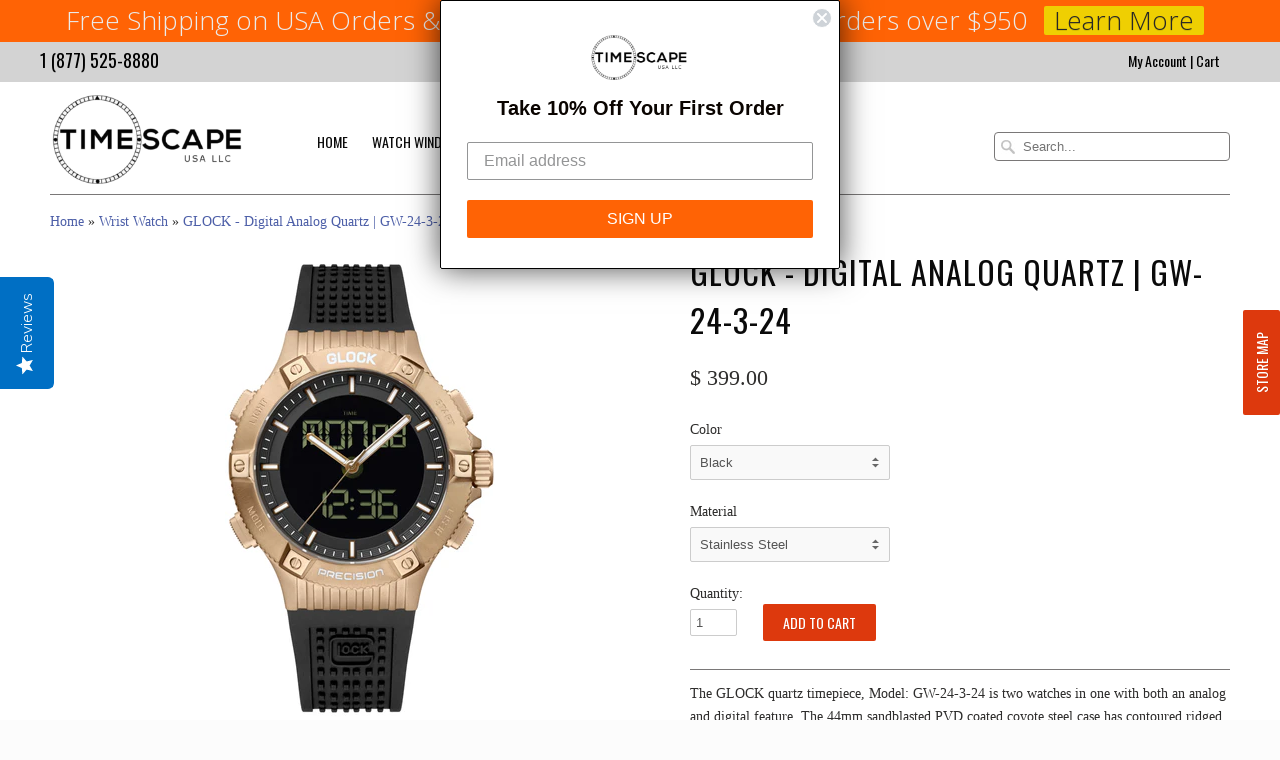

--- FILE ---
content_type: text/html; charset=utf-8
request_url: https://www.timescapeusa.com/products/glock-quartz-digital-analog-gw-24-3-24
body_size: 32557
content:
<!doctype html>
<html lang="en">  
<head>
  
<meta name="p:domain_verify" content="4d5dd4172af9d478439cc55fba08d1df">
<meta name="facebook-domain-verification" content="5q265hwkxkme4lel4kovt0dickilfn" />
  
<script type="text/javascript">(function e(){var e=document.createElement("script");e.type="text/javascript",e.async=true,e.src="//staticw2.yotpo.com/SabGeM0AeIu9Bwl6J1KF9TOSm3kUI0VtN5bATrNE/widget.js";var t=document.getElementsByTagName("script")[0];t.parentNode.insertBefore(e,t)})();</script>
<meta charset="utf-8">
<meta http-equiv="cleartype" content="on">

<meta name="robots" content="index,follow">

<title>
GLOCK - Digital Analog Quartz | GW-24-3-24
</title>

<meta name="description" content="Your favorite firearm brand GLOCK, has produced a line of quality precision timepieces. Paying homage to the pistol with references inspired by cartridge primers, sight lines and RTF like finishes, you will find a wide range of solar, chronograph, digital and quartz pieces to suite all your marksmen needs. - AUTHORIZED DEALER Full 3 - year Manufacturers Warranty with free shipping in the USA.">


<meta name="twitter:card" content="summary">
<meta name="twitter:site" content="@@TimeScapeUSA">
<meta name="twitter:creator" content="@@TimeScapeUSA">


<meta property="og:url" content="https://www.timescapeusa.com/products/glock-quartz-digital-analog-gw-24-3-24">
<meta property="og:title" content="GLOCK - Digital Analog Quartz | GW-24-3-24">
<meta property="og:description" content="Your favorite firearm brand GLOCK, has produced a line of quality precision timepieces. Paying homage to the pistol with references inspired by cartridge primers, sight lines and RTF like finishes, you will find a wide range of solar, chronograph, digital and quartz pieces to suite all your marksmen needs. - AUTHORIZED DEALER Full 3 - year Manufacturers Warranty with free shipping in the USA." />
<meta property="og:image" content="//www.timescapeusa.com/cdn/shop/files/GLOCKWatch_Quartz_Digital_GW-24-3-24_large.jpg?v=1701883341">
<meta property="og:type" content="product">
<meta property="og:price:amount" content="399.00">
<meta property="og:price:currency" content="USD" />
<meta property="og:availability" content="instock">

<meta property="og:site_name" content="TimeScape">
<meta name="author" content="TimeScape">
<meta name="msvalidate.01" content="F8E2678B90F2EE9DA906CA5295CFAEA5">
<!-- Mobile Specific Metas --><meta name="HandheldFriendly" content="True"><meta name="MobileOptimized" content="320"><meta name="viewport" content="width=device-width, initial-scale=1, maximum-scale=1"> 
<!-- Stylesheets -->
<link href="//www.timescapeusa.com/cdn/shop/t/11/assets/styles.css?v=68666229063692141301747753959" rel="stylesheet" type="text/css" media="all" />
<!--[if lte IE 8]>
<link href="//www.timescapeusa.com/cdn/shop/t/11/assets/ie.css?v=118629227472550075021537987945" rel="stylesheet" type="text/css" media="all" />
<![endif]-->
<script type="text/javascript">(function(a,e,c,f,g,b,d){var h={ak:"992802622",cl:"DLHmCM6A8FYQvu6z2QM"};a[c]=a[c]||function(){(a[c].q=a[c].q||[]).push(arguments)};a[f]||(a[f]=h.ak);b=e.createElement(g);b.async=1;b.src="//www.gstatic.com/wcm/loader.js";d=e.getElementsByTagName(g)[0];d.parentNode.insertBefore(b,d);a._googWcmGet=function(b,d,e){a[c](2,b,h,d,null,new Date,e)}})(window,document,"_googWcmImpl","_googWcmAk","script");</script>
<!-- Icons -->
	<link rel="shortcut icon" type="image/x-icon" href="//www.timescapeusa.com/cdn/shop/t/11/assets/favicon.png?v=121922942823260272681537987944">
<!-- Custom Fonts -->
	<link href='//fonts.googleapis.com/css?family=.|Permanent+Marker:light,normal,bold|Oswald:light,normal,bold|Oswald:light,normal,bold|' rel='stylesheet' type='text/css'>
	
<!-- jQuery and jQuery fallback -->
<script src="//ajax.googleapis.com/ajax/libs/jquery/1.8.3/jquery.min.js"></script><script>window.jQuery || document.write("<script src='//www.timescapeusa.com/cdn/shop/t/11/assets/jquery-1.8.3.min.js?v=157860826145910789271537987945'>\x3C/script>")</script>
<!-- Cookie.js -->
	<script src="//www.timescapeusa.com/cdn/shop/t/11/assets/cookie.js?v=85471258145977867111537987943" type="text/javascript"></script>
	
	<!-- jquery ui -->
	<script src="//www.timescapeusa.com/cdn/shop/t/11/assets/jquery-ui.min.js?v=108540788451975950301537987945" type="text/javascript"></script>
	<link href="//www.timescapeusa.com/cdn/shop/t/11/assets/jquery-ui.min.css?v=113108458665970679031537987945" rel="stylesheet" type="text/css" media="all" />
	
    
	<script src="//www.timescapeusa.com/cdn/shop/t/11/assets/app.js?v=57626315365642704051537987951" type="text/javascript"></script>
	<script src="//www.timescapeusa.com/cdn/shop/t/11/assets/cloudzoom.js?v=147779034796117870251537987942" type="text/javascript"></script>
	<script src="//www.timescapeusa.com/cdn/shopifycloud/storefront/assets/themes_support/option_selection-b017cd28.js" type="text/javascript"></script>        
	<script>window.performance && window.performance.mark && window.performance.mark('shopify.content_for_header.start');</script><meta name="google-site-verification" content="Kqk6fF9e1ly2r8-DmTz24plFzxuaBbMUx9d0EOnGyGY">
<meta name="google-site-verification" content="Kqk6fF9e1ly2r8-DmTz24plFzxuaBbMUx9d0EOnGyGY">
<meta id="shopify-digital-wallet" name="shopify-digital-wallet" content="/2976893/digital_wallets/dialog">
<meta name="shopify-checkout-api-token" content="119cddbb3a399b9d6cadaa4300f05e71">
<meta id="in-context-paypal-metadata" data-shop-id="2976893" data-venmo-supported="false" data-environment="production" data-locale="en_US" data-paypal-v4="true" data-currency="USD">
<link rel="alternate" type="application/json+oembed" href="https://www.timescapeusa.com/products/glock-quartz-digital-analog-gw-24-3-24.oembed">
<script async="async" src="/checkouts/internal/preloads.js?locale=en-US"></script>
<link rel="preconnect" href="https://shop.app" crossorigin="anonymous">
<script async="async" src="https://shop.app/checkouts/internal/preloads.js?locale=en-US&shop_id=2976893" crossorigin="anonymous"></script>
<script id="apple-pay-shop-capabilities" type="application/json">{"shopId":2976893,"countryCode":"US","currencyCode":"USD","merchantCapabilities":["supports3DS"],"merchantId":"gid:\/\/shopify\/Shop\/2976893","merchantName":"TimeScape","requiredBillingContactFields":["postalAddress","email","phone"],"requiredShippingContactFields":["postalAddress","email","phone"],"shippingType":"shipping","supportedNetworks":["visa","masterCard","amex","discover","elo","jcb"],"total":{"type":"pending","label":"TimeScape","amount":"1.00"},"shopifyPaymentsEnabled":true,"supportsSubscriptions":true}</script>
<script id="shopify-features" type="application/json">{"accessToken":"119cddbb3a399b9d6cadaa4300f05e71","betas":["rich-media-storefront-analytics"],"domain":"www.timescapeusa.com","predictiveSearch":true,"shopId":2976893,"locale":"en"}</script>
<script>var Shopify = Shopify || {};
Shopify.shop = "timescape.myshopify.com";
Shopify.locale = "en";
Shopify.currency = {"active":"USD","rate":"1.0"};
Shopify.country = "US";
Shopify.theme = {"name":"Copy of Mobilia - Altered Header \u0026 Home 092618","id":35566682164,"schema_name":null,"schema_version":null,"theme_store_id":464,"role":"main"};
Shopify.theme.handle = "null";
Shopify.theme.style = {"id":null,"handle":null};
Shopify.cdnHost = "www.timescapeusa.com/cdn";
Shopify.routes = Shopify.routes || {};
Shopify.routes.root = "/";</script>
<script type="module">!function(o){(o.Shopify=o.Shopify||{}).modules=!0}(window);</script>
<script>!function(o){function n(){var o=[];function n(){o.push(Array.prototype.slice.apply(arguments))}return n.q=o,n}var t=o.Shopify=o.Shopify||{};t.loadFeatures=n(),t.autoloadFeatures=n()}(window);</script>
<script>
  window.ShopifyPay = window.ShopifyPay || {};
  window.ShopifyPay.apiHost = "shop.app\/pay";
  window.ShopifyPay.redirectState = null;
</script>
<script id="shop-js-analytics" type="application/json">{"pageType":"product"}</script>
<script defer="defer" async type="module" src="//www.timescapeusa.com/cdn/shopifycloud/shop-js/modules/v2/client.init-shop-cart-sync_CGREiBkR.en.esm.js"></script>
<script defer="defer" async type="module" src="//www.timescapeusa.com/cdn/shopifycloud/shop-js/modules/v2/chunk.common_Bt2Up4BP.esm.js"></script>
<script type="module">
  await import("//www.timescapeusa.com/cdn/shopifycloud/shop-js/modules/v2/client.init-shop-cart-sync_CGREiBkR.en.esm.js");
await import("//www.timescapeusa.com/cdn/shopifycloud/shop-js/modules/v2/chunk.common_Bt2Up4BP.esm.js");

  window.Shopify.SignInWithShop?.initShopCartSync?.({"fedCMEnabled":true,"windoidEnabled":true});

</script>
<script>
  window.Shopify = window.Shopify || {};
  if (!window.Shopify.featureAssets) window.Shopify.featureAssets = {};
  window.Shopify.featureAssets['shop-js'] = {"shop-cart-sync":["modules/v2/client.shop-cart-sync_CQNAmp__.en.esm.js","modules/v2/chunk.common_Bt2Up4BP.esm.js"],"init-windoid":["modules/v2/client.init-windoid_BMafEeJe.en.esm.js","modules/v2/chunk.common_Bt2Up4BP.esm.js"],"shop-cash-offers":["modules/v2/client.shop-cash-offers_3d66YIS3.en.esm.js","modules/v2/chunk.common_Bt2Up4BP.esm.js","modules/v2/chunk.modal_Dk0o9ppo.esm.js"],"init-fed-cm":["modules/v2/client.init-fed-cm_B-WG4sqw.en.esm.js","modules/v2/chunk.common_Bt2Up4BP.esm.js"],"shop-toast-manager":["modules/v2/client.shop-toast-manager_DhuhblEJ.en.esm.js","modules/v2/chunk.common_Bt2Up4BP.esm.js"],"shop-button":["modules/v2/client.shop-button_B5xLHL5j.en.esm.js","modules/v2/chunk.common_Bt2Up4BP.esm.js"],"avatar":["modules/v2/client.avatar_BTnouDA3.en.esm.js"],"init-shop-email-lookup-coordinator":["modules/v2/client.init-shop-email-lookup-coordinator_hqFayTDE.en.esm.js","modules/v2/chunk.common_Bt2Up4BP.esm.js"],"init-shop-cart-sync":["modules/v2/client.init-shop-cart-sync_CGREiBkR.en.esm.js","modules/v2/chunk.common_Bt2Up4BP.esm.js"],"shop-login-button":["modules/v2/client.shop-login-button_g5QkWrqe.en.esm.js","modules/v2/chunk.common_Bt2Up4BP.esm.js","modules/v2/chunk.modal_Dk0o9ppo.esm.js"],"pay-button":["modules/v2/client.pay-button_Cuf0bNvL.en.esm.js","modules/v2/chunk.common_Bt2Up4BP.esm.js"],"init-shop-for-new-customer-accounts":["modules/v2/client.init-shop-for-new-customer-accounts_Bxwhl6__.en.esm.js","modules/v2/client.shop-login-button_g5QkWrqe.en.esm.js","modules/v2/chunk.common_Bt2Up4BP.esm.js","modules/v2/chunk.modal_Dk0o9ppo.esm.js"],"init-customer-accounts-sign-up":["modules/v2/client.init-customer-accounts-sign-up_al3d1WE3.en.esm.js","modules/v2/client.shop-login-button_g5QkWrqe.en.esm.js","modules/v2/chunk.common_Bt2Up4BP.esm.js","modules/v2/chunk.modal_Dk0o9ppo.esm.js"],"shop-follow-button":["modules/v2/client.shop-follow-button_B9MutJJO.en.esm.js","modules/v2/chunk.common_Bt2Up4BP.esm.js","modules/v2/chunk.modal_Dk0o9ppo.esm.js"],"checkout-modal":["modules/v2/client.checkout-modal_OBPaeP-J.en.esm.js","modules/v2/chunk.common_Bt2Up4BP.esm.js","modules/v2/chunk.modal_Dk0o9ppo.esm.js"],"init-customer-accounts":["modules/v2/client.init-customer-accounts_Brxa5h1K.en.esm.js","modules/v2/client.shop-login-button_g5QkWrqe.en.esm.js","modules/v2/chunk.common_Bt2Up4BP.esm.js","modules/v2/chunk.modal_Dk0o9ppo.esm.js"],"lead-capture":["modules/v2/client.lead-capture_BBBv1Qpe.en.esm.js","modules/v2/chunk.common_Bt2Up4BP.esm.js","modules/v2/chunk.modal_Dk0o9ppo.esm.js"],"shop-login":["modules/v2/client.shop-login_DoNRI_y4.en.esm.js","modules/v2/chunk.common_Bt2Up4BP.esm.js","modules/v2/chunk.modal_Dk0o9ppo.esm.js"],"payment-terms":["modules/v2/client.payment-terms_BlOJedZ2.en.esm.js","modules/v2/chunk.common_Bt2Up4BP.esm.js","modules/v2/chunk.modal_Dk0o9ppo.esm.js"]};
</script>
<script>(function() {
  var isLoaded = false;
  function asyncLoad() {
    if (isLoaded) return;
    isLoaded = true;
    var urls = ["https:\/\/contactform.herokuapp.com\/scripts\/How%20may%20I%20assist%20you%3F\/info\/TimeScapeUSA.com\/contactusreverse\/%23ff6600\/Right\/contact_form.js?shop=timescape.myshopify.com","\/\/static.zotabox.com\/6\/c\/6c0d9321dd57c28da57a822b01ae4be6\/widgets.js?shop=timescape.myshopify.com","https:\/\/cdn-stamped-io.azureedge.net\/files\/shopify.min.js?shop=timescape.myshopify.com","https:\/\/d1ac7owlocyo08.cloudfront.net\/storage\/scripts\/timescape.20251017161506.scripttag.js?shop=timescape.myshopify.com","https:\/\/chimpstatic.com\/mcjs-connected\/js\/users\/a667032578764ad9b430bda83\/19e79c4a27102f53921ed60aa.js?shop=timescape.myshopify.com","https:\/\/cdnv2.mycustomizer.com\/s-scripts\/front.js.gz?shop=timescape.myshopify.com"];
    for (var i = 0; i < urls.length; i++) {
      var s = document.createElement('script');
      s.type = 'text/javascript';
      s.async = true;
      s.src = urls[i];
      var x = document.getElementsByTagName('script')[0];
      x.parentNode.insertBefore(s, x);
    }
  };
  if(window.attachEvent) {
    window.attachEvent('onload', asyncLoad);
  } else {
    window.addEventListener('load', asyncLoad, false);
  }
})();</script>
<script id="__st">var __st={"a":2976893,"offset":-21600,"reqid":"a668417c-08a1-454b-b184-e37099c49be4-1762826544","pageurl":"www.timescapeusa.com\/products\/glock-quartz-digital-analog-gw-24-3-24","u":"77d7e30ce8d9","p":"product","rtyp":"product","rid":8264704065787};</script>
<script>window.ShopifyPaypalV4VisibilityTracking = true;</script>
<script id="captcha-bootstrap">!function(){'use strict';const t='contact',e='account',n='new_comment',o=[[t,t],['blogs',n],['comments',n],[t,'customer']],c=[[e,'customer_login'],[e,'guest_login'],[e,'recover_customer_password'],[e,'create_customer']],r=t=>t.map((([t,e])=>`form[action*='/${t}']:not([data-nocaptcha='true']) input[name='form_type'][value='${e}']`)).join(','),a=t=>()=>t?[...document.querySelectorAll(t)].map((t=>t.form)):[];function s(){const t=[...o],e=r(t);return a(e)}const i='password',u='form_key',d=['recaptcha-v3-token','g-recaptcha-response','h-captcha-response',i],f=()=>{try{return window.sessionStorage}catch{return}},m='__shopify_v',_=t=>t.elements[u];function p(t,e,n=!1){try{const o=window.sessionStorage,c=JSON.parse(o.getItem(e)),{data:r}=function(t){const{data:e,action:n}=t;return t[m]||n?{data:e,action:n}:{data:t,action:n}}(c);for(const[e,n]of Object.entries(r))t.elements[e]&&(t.elements[e].value=n);n&&o.removeItem(e)}catch(o){console.error('form repopulation failed',{error:o})}}const l='form_type',E='cptcha';function T(t){t.dataset[E]=!0}const w=window,h=w.document,L='Shopify',v='ce_forms',y='captcha';let A=!1;((t,e)=>{const n=(g='f06e6c50-85a8-45c8-87d0-21a2b65856fe',I='https://cdn.shopify.com/shopifycloud/storefront-forms-hcaptcha/ce_storefront_forms_captcha_hcaptcha.v1.5.2.iife.js',D={infoText:'Protected by hCaptcha',privacyText:'Privacy',termsText:'Terms'},(t,e,n)=>{const o=w[L][v],c=o.bindForm;if(c)return c(t,g,e,D).then(n);var r;o.q.push([[t,g,e,D],n]),r=I,A||(h.body.append(Object.assign(h.createElement('script'),{id:'captcha-provider',async:!0,src:r})),A=!0)});var g,I,D;w[L]=w[L]||{},w[L][v]=w[L][v]||{},w[L][v].q=[],w[L][y]=w[L][y]||{},w[L][y].protect=function(t,e){n(t,void 0,e),T(t)},Object.freeze(w[L][y]),function(t,e,n,w,h,L){const[v,y,A,g]=function(t,e,n){const i=e?o:[],u=t?c:[],d=[...i,...u],f=r(d),m=r(i),_=r(d.filter((([t,e])=>n.includes(e))));return[a(f),a(m),a(_),s()]}(w,h,L),I=t=>{const e=t.target;return e instanceof HTMLFormElement?e:e&&e.form},D=t=>v().includes(t);t.addEventListener('submit',(t=>{const e=I(t);if(!e)return;const n=D(e)&&!e.dataset.hcaptchaBound&&!e.dataset.recaptchaBound,o=_(e),c=g().includes(e)&&(!o||!o.value);(n||c)&&t.preventDefault(),c&&!n&&(function(t){try{if(!f())return;!function(t){const e=f();if(!e)return;const n=_(t);if(!n)return;const o=n.value;o&&e.removeItem(o)}(t);const e=Array.from(Array(32),(()=>Math.random().toString(36)[2])).join('');!function(t,e){_(t)||t.append(Object.assign(document.createElement('input'),{type:'hidden',name:u})),t.elements[u].value=e}(t,e),function(t,e){const n=f();if(!n)return;const o=[...t.querySelectorAll(`input[type='${i}']`)].map((({name:t})=>t)),c=[...d,...o],r={};for(const[a,s]of new FormData(t).entries())c.includes(a)||(r[a]=s);n.setItem(e,JSON.stringify({[m]:1,action:t.action,data:r}))}(t,e)}catch(e){console.error('failed to persist form',e)}}(e),e.submit())}));const S=(t,e)=>{t&&!t.dataset[E]&&(n(t,e.some((e=>e===t))),T(t))};for(const o of['focusin','change'])t.addEventListener(o,(t=>{const e=I(t);D(e)&&S(e,y())}));const B=e.get('form_key'),M=e.get(l),P=B&&M;t.addEventListener('DOMContentLoaded',(()=>{const t=y();if(P)for(const e of t)e.elements[l].value===M&&p(e,B);[...new Set([...A(),...v().filter((t=>'true'===t.dataset.shopifyCaptcha))])].forEach((e=>S(e,t)))}))}(h,new URLSearchParams(w.location.search),n,t,e,['guest_login'])})(!0,!0)}();</script>
<script integrity="sha256-52AcMU7V7pcBOXWImdc/TAGTFKeNjmkeM1Pvks/DTgc=" data-source-attribution="shopify.loadfeatures" defer="defer" src="//www.timescapeusa.com/cdn/shopifycloud/storefront/assets/storefront/load_feature-81c60534.js" crossorigin="anonymous"></script>
<script crossorigin="anonymous" defer="defer" src="//www.timescapeusa.com/cdn/shopifycloud/storefront/assets/shopify_pay/storefront-65b4c6d7.js?v=20250812"></script>
<script data-source-attribution="shopify.dynamic_checkout.dynamic.init">var Shopify=Shopify||{};Shopify.PaymentButton=Shopify.PaymentButton||{isStorefrontPortableWallets:!0,init:function(){window.Shopify.PaymentButton.init=function(){};var t=document.createElement("script");t.src="https://www.timescapeusa.com/cdn/shopifycloud/portable-wallets/latest/portable-wallets.en.js",t.type="module",document.head.appendChild(t)}};
</script>
<script data-source-attribution="shopify.dynamic_checkout.buyer_consent">
  function portableWalletsHideBuyerConsent(e){var t=document.getElementById("shopify-buyer-consent"),n=document.getElementById("shopify-subscription-policy-button");t&&n&&(t.classList.add("hidden"),t.setAttribute("aria-hidden","true"),n.removeEventListener("click",e))}function portableWalletsShowBuyerConsent(e){var t=document.getElementById("shopify-buyer-consent"),n=document.getElementById("shopify-subscription-policy-button");t&&n&&(t.classList.remove("hidden"),t.removeAttribute("aria-hidden"),n.addEventListener("click",e))}window.Shopify?.PaymentButton&&(window.Shopify.PaymentButton.hideBuyerConsent=portableWalletsHideBuyerConsent,window.Shopify.PaymentButton.showBuyerConsent=portableWalletsShowBuyerConsent);
</script>
<script data-source-attribution="shopify.dynamic_checkout.cart.bootstrap">document.addEventListener("DOMContentLoaded",(function(){function t(){return document.querySelector("shopify-accelerated-checkout-cart, shopify-accelerated-checkout")}if(t())Shopify.PaymentButton.init();else{new MutationObserver((function(e,n){t()&&(Shopify.PaymentButton.init(),n.disconnect())})).observe(document.body,{childList:!0,subtree:!0})}}));
</script>
<link id="shopify-accelerated-checkout-styles" rel="stylesheet" media="screen" href="https://www.timescapeusa.com/cdn/shopifycloud/portable-wallets/latest/accelerated-checkout-backwards-compat.css" crossorigin="anonymous">
<style id="shopify-accelerated-checkout-cart">
        #shopify-buyer-consent {
  margin-top: 1em;
  display: inline-block;
  width: 100%;
}

#shopify-buyer-consent.hidden {
  display: none;
}

#shopify-subscription-policy-button {
  background: none;
  border: none;
  padding: 0;
  text-decoration: underline;
  font-size: inherit;
  cursor: pointer;
}

#shopify-subscription-policy-button::before {
  box-shadow: none;
}

      </style>

<script>window.performance && window.performance.mark && window.performance.mark('shopify.content_for_header.end');</script>
  
    
    	<link rel="canonical" href="https://www.timescapeusa.com/products/glock-quartz-digital-analog-gw-24-3-24" />
        
    <script src="//www.timescapeusa.com/cdn/shop/t/11/assets/jquery.firstVisitPopup.min.js?v=17637322897297285061537987945" type="text/javascript"></script>
  
<script>(function(w,d,t,r,u){var f,n,i;w[u]=w[u]||[],f=function(){var o={ti:"56305991"};o.q=w[u],w[u]=new UET(o),w[u].push("pageLoad")},n=d.createElement(t),n.src=r,n.async=1,n.onload=n.onreadystatechange=function(){var s=this.readyState;s&&s!=="loaded"&&s!=="complete"||(f(),n.onload=n.onreadystatechange=null)},i=d.getElementsByTagName(t)[0],i.parentNode.insertBefore(n,i)})(window,document,"script","//bat.bing.com/bat.js","uetq");</script>
<!-- BEGIN app block: shopify://apps/yotpo-product-reviews/blocks/settings/eb7dfd7d-db44-4334-bc49-c893b51b36cf -->


<script type="text/javascript">
  (function e(){var e=document.createElement("script");
  e.type="text/javascript",e.async=true,
  e.src="//staticw2.yotpo.com//widget.js?lang=en";
  var t=document.getElementsByTagName("script")[0];
  t.parentNode.insertBefore(e,t)})();
</script>



  
<!-- END app block --><!-- BEGIN app block: shopify://apps/klaviyo-email-marketing-sms/blocks/klaviyo-onsite-embed/2632fe16-c075-4321-a88b-50b567f42507 -->












  <script async src="https://static.klaviyo.com/onsite/js/TYL2EF/klaviyo.js?company_id=TYL2EF"></script>
  <script>!function(){if(!window.klaviyo){window._klOnsite=window._klOnsite||[];try{window.klaviyo=new Proxy({},{get:function(n,i){return"push"===i?function(){var n;(n=window._klOnsite).push.apply(n,arguments)}:function(){for(var n=arguments.length,o=new Array(n),w=0;w<n;w++)o[w]=arguments[w];var t="function"==typeof o[o.length-1]?o.pop():void 0,e=new Promise((function(n){window._klOnsite.push([i].concat(o,[function(i){t&&t(i),n(i)}]))}));return e}}})}catch(n){window.klaviyo=window.klaviyo||[],window.klaviyo.push=function(){var n;(n=window._klOnsite).push.apply(n,arguments)}}}}();</script>

  
    <script id="viewed_product">
      if (item == null) {
        var _learnq = _learnq || [];

        var MetafieldReviews = null
        var MetafieldYotpoRating = null
        var MetafieldYotpoCount = null
        var MetafieldLooxRating = null
        var MetafieldLooxCount = null
        var okendoProduct = null
        var okendoProductReviewCount = null
        var okendoProductReviewAverageValue = null
        try {
          // The following fields are used for Customer Hub recently viewed in order to add reviews.
          // This information is not part of __kla_viewed. Instead, it is part of __kla_viewed_reviewed_items
          MetafieldReviews = {};
          MetafieldYotpoRating = null
          MetafieldYotpoCount = null
          MetafieldLooxRating = null
          MetafieldLooxCount = null

          okendoProduct = null
          // If the okendo metafield is not legacy, it will error, which then requires the new json formatted data
          if (okendoProduct && 'error' in okendoProduct) {
            okendoProduct = null
          }
          okendoProductReviewCount = okendoProduct ? okendoProduct.reviewCount : null
          okendoProductReviewAverageValue = okendoProduct ? okendoProduct.reviewAverageValue : null
        } catch (error) {
          console.error('Error in Klaviyo onsite reviews tracking:', error);
        }

        var item = {
          Name: "GLOCK - Digital Analog Quartz | GW-24-3-24",
          ProductID: 8264704065787,
          Categories: ["42mm - 44mm","Battery Powered","black","GLOCK Watches","GLOCK | Digital","GLOCK | Men's Watches","GLOCK | Sport \u0026 Dive","GLOCK | Transitional Casual","Men's Transitional\/Casual Watches","Men's Watches","Quality Timepieces","Quartz, Battery Operated Watches","Sport\/Dive Watches"],
          ImageURL: "https://www.timescapeusa.com/cdn/shop/files/GLOCKWatch_Quartz_Digital_GW-24-3-24_grande.jpg?v=1701883341",
          URL: "https://www.timescapeusa.com/products/glock-quartz-digital-analog-gw-24-3-24",
          Brand: "GLOCK",
          Price: "$ 399.00",
          Value: "399.00",
          CompareAtPrice: "$ 0.00"
        };
        _learnq.push(['track', 'Viewed Product', item]);
        _learnq.push(['trackViewedItem', {
          Title: item.Name,
          ItemId: item.ProductID,
          Categories: item.Categories,
          ImageUrl: item.ImageURL,
          Url: item.URL,
          Metadata: {
            Brand: item.Brand,
            Price: item.Price,
            Value: item.Value,
            CompareAtPrice: item.CompareAtPrice
          },
          metafields:{
            reviews: MetafieldReviews,
            yotpo:{
              rating: MetafieldYotpoRating,
              count: MetafieldYotpoCount,
            },
            loox:{
              rating: MetafieldLooxRating,
              count: MetafieldLooxCount,
            },
            okendo: {
              rating: okendoProductReviewAverageValue,
              count: okendoProductReviewCount,
            }
          }
        }]);
      }
    </script>
  




  <script>
    window.klaviyoReviewsProductDesignMode = false
  </script>







<!-- END app block --><link href="https://monorail-edge.shopifysvc.com" rel="dns-prefetch">
<script>(function(){if ("sendBeacon" in navigator && "performance" in window) {try {var session_token_from_headers = performance.getEntriesByType('navigation')[0].serverTiming.find(x => x.name == '_s').description;} catch {var session_token_from_headers = undefined;}var session_cookie_matches = document.cookie.match(/_shopify_s=([^;]*)/);var session_token_from_cookie = session_cookie_matches && session_cookie_matches.length === 2 ? session_cookie_matches[1] : "";var session_token = session_token_from_headers || session_token_from_cookie || "";function handle_abandonment_event(e) {var entries = performance.getEntries().filter(function(entry) {return /monorail-edge.shopifysvc.com/.test(entry.name);});if (!window.abandonment_tracked && entries.length === 0) {window.abandonment_tracked = true;var currentMs = Date.now();var navigation_start = performance.timing.navigationStart;var payload = {shop_id: 2976893,url: window.location.href,navigation_start,duration: currentMs - navigation_start,session_token,page_type: "product"};window.navigator.sendBeacon("https://monorail-edge.shopifysvc.com/v1/produce", JSON.stringify({schema_id: "online_store_buyer_site_abandonment/1.1",payload: payload,metadata: {event_created_at_ms: currentMs,event_sent_at_ms: currentMs}}));}}window.addEventListener('pagehide', handle_abandonment_event);}}());</script>
<script id="web-pixels-manager-setup">(function e(e,d,r,n,o){if(void 0===o&&(o={}),!Boolean(null===(a=null===(i=window.Shopify)||void 0===i?void 0:i.analytics)||void 0===a?void 0:a.replayQueue)){var i,a;window.Shopify=window.Shopify||{};var t=window.Shopify;t.analytics=t.analytics||{};var s=t.analytics;s.replayQueue=[],s.publish=function(e,d,r){return s.replayQueue.push([e,d,r]),!0};try{self.performance.mark("wpm:start")}catch(e){}var l=function(){var e={modern:/Edge?\/(1{2}[4-9]|1[2-9]\d|[2-9]\d{2}|\d{4,})\.\d+(\.\d+|)|Firefox\/(1{2}[4-9]|1[2-9]\d|[2-9]\d{2}|\d{4,})\.\d+(\.\d+|)|Chrom(ium|e)\/(9{2}|\d{3,})\.\d+(\.\d+|)|(Maci|X1{2}).+ Version\/(15\.\d+|(1[6-9]|[2-9]\d|\d{3,})\.\d+)([,.]\d+|)( \(\w+\)|)( Mobile\/\w+|) Safari\/|Chrome.+OPR\/(9{2}|\d{3,})\.\d+\.\d+|(CPU[ +]OS|iPhone[ +]OS|CPU[ +]iPhone|CPU IPhone OS|CPU iPad OS)[ +]+(15[._]\d+|(1[6-9]|[2-9]\d|\d{3,})[._]\d+)([._]\d+|)|Android:?[ /-](13[3-9]|1[4-9]\d|[2-9]\d{2}|\d{4,})(\.\d+|)(\.\d+|)|Android.+Firefox\/(13[5-9]|1[4-9]\d|[2-9]\d{2}|\d{4,})\.\d+(\.\d+|)|Android.+Chrom(ium|e)\/(13[3-9]|1[4-9]\d|[2-9]\d{2}|\d{4,})\.\d+(\.\d+|)|SamsungBrowser\/([2-9]\d|\d{3,})\.\d+/,legacy:/Edge?\/(1[6-9]|[2-9]\d|\d{3,})\.\d+(\.\d+|)|Firefox\/(5[4-9]|[6-9]\d|\d{3,})\.\d+(\.\d+|)|Chrom(ium|e)\/(5[1-9]|[6-9]\d|\d{3,})\.\d+(\.\d+|)([\d.]+$|.*Safari\/(?![\d.]+ Edge\/[\d.]+$))|(Maci|X1{2}).+ Version\/(10\.\d+|(1[1-9]|[2-9]\d|\d{3,})\.\d+)([,.]\d+|)( \(\w+\)|)( Mobile\/\w+|) Safari\/|Chrome.+OPR\/(3[89]|[4-9]\d|\d{3,})\.\d+\.\d+|(CPU[ +]OS|iPhone[ +]OS|CPU[ +]iPhone|CPU IPhone OS|CPU iPad OS)[ +]+(10[._]\d+|(1[1-9]|[2-9]\d|\d{3,})[._]\d+)([._]\d+|)|Android:?[ /-](13[3-9]|1[4-9]\d|[2-9]\d{2}|\d{4,})(\.\d+|)(\.\d+|)|Mobile Safari.+OPR\/([89]\d|\d{3,})\.\d+\.\d+|Android.+Firefox\/(13[5-9]|1[4-9]\d|[2-9]\d{2}|\d{4,})\.\d+(\.\d+|)|Android.+Chrom(ium|e)\/(13[3-9]|1[4-9]\d|[2-9]\d{2}|\d{4,})\.\d+(\.\d+|)|Android.+(UC? ?Browser|UCWEB|U3)[ /]?(15\.([5-9]|\d{2,})|(1[6-9]|[2-9]\d|\d{3,})\.\d+)\.\d+|SamsungBrowser\/(5\.\d+|([6-9]|\d{2,})\.\d+)|Android.+MQ{2}Browser\/(14(\.(9|\d{2,})|)|(1[5-9]|[2-9]\d|\d{3,})(\.\d+|))(\.\d+|)|K[Aa][Ii]OS\/(3\.\d+|([4-9]|\d{2,})\.\d+)(\.\d+|)/},d=e.modern,r=e.legacy,n=navigator.userAgent;return n.match(d)?"modern":n.match(r)?"legacy":"unknown"}(),u="modern"===l?"modern":"legacy",c=(null!=n?n:{modern:"",legacy:""})[u],f=function(e){return[e.baseUrl,"/wpm","/b",e.hashVersion,"modern"===e.buildTarget?"m":"l",".js"].join("")}({baseUrl:d,hashVersion:r,buildTarget:u}),m=function(e){var d=e.version,r=e.bundleTarget,n=e.surface,o=e.pageUrl,i=e.monorailEndpoint;return{emit:function(e){var a=e.status,t=e.errorMsg,s=(new Date).getTime(),l=JSON.stringify({metadata:{event_sent_at_ms:s},events:[{schema_id:"web_pixels_manager_load/3.1",payload:{version:d,bundle_target:r,page_url:o,status:a,surface:n,error_msg:t},metadata:{event_created_at_ms:s}}]});if(!i)return console&&console.warn&&console.warn("[Web Pixels Manager] No Monorail endpoint provided, skipping logging."),!1;try{return self.navigator.sendBeacon.bind(self.navigator)(i,l)}catch(e){}var u=new XMLHttpRequest;try{return u.open("POST",i,!0),u.setRequestHeader("Content-Type","text/plain"),u.send(l),!0}catch(e){return console&&console.warn&&console.warn("[Web Pixels Manager] Got an unhandled error while logging to Monorail."),!1}}}}({version:r,bundleTarget:l,surface:e.surface,pageUrl:self.location.href,monorailEndpoint:e.monorailEndpoint});try{o.browserTarget=l,function(e){var d=e.src,r=e.async,n=void 0===r||r,o=e.onload,i=e.onerror,a=e.sri,t=e.scriptDataAttributes,s=void 0===t?{}:t,l=document.createElement("script"),u=document.querySelector("head"),c=document.querySelector("body");if(l.async=n,l.src=d,a&&(l.integrity=a,l.crossOrigin="anonymous"),s)for(var f in s)if(Object.prototype.hasOwnProperty.call(s,f))try{l.dataset[f]=s[f]}catch(e){}if(o&&l.addEventListener("load",o),i&&l.addEventListener("error",i),u)u.appendChild(l);else{if(!c)throw new Error("Did not find a head or body element to append the script");c.appendChild(l)}}({src:f,async:!0,onload:function(){if(!function(){var e,d;return Boolean(null===(d=null===(e=window.Shopify)||void 0===e?void 0:e.analytics)||void 0===d?void 0:d.initialized)}()){var d=window.webPixelsManager.init(e)||void 0;if(d){var r=window.Shopify.analytics;r.replayQueue.forEach((function(e){var r=e[0],n=e[1],o=e[2];d.publishCustomEvent(r,n,o)})),r.replayQueue=[],r.publish=d.publishCustomEvent,r.visitor=d.visitor,r.initialized=!0}}},onerror:function(){return m.emit({status:"failed",errorMsg:"".concat(f," has failed to load")})},sri:function(e){var d=/^sha384-[A-Za-z0-9+/=]+$/;return"string"==typeof e&&d.test(e)}(c)?c:"",scriptDataAttributes:o}),m.emit({status:"loading"})}catch(e){m.emit({status:"failed",errorMsg:(null==e?void 0:e.message)||"Unknown error"})}}})({shopId: 2976893,storefrontBaseUrl: "https://www.timescapeusa.com",extensionsBaseUrl: "https://extensions.shopifycdn.com/cdn/shopifycloud/web-pixels-manager",monorailEndpoint: "https://monorail-edge.shopifysvc.com/unstable/produce_batch",surface: "storefront-renderer",enabledBetaFlags: ["2dca8a86"],webPixelsConfigList: [{"id":"1327300859","configuration":"{\"yotpoStoreId\":\"SabGeM0AeIu9Bwl6J1KF9TOSm3kUI0VtN5bATrNE\"}","eventPayloadVersion":"v1","runtimeContext":"STRICT","scriptVersion":"8bb37a256888599d9a3d57f0551d3859","type":"APP","apiClientId":70132,"privacyPurposes":["ANALYTICS","MARKETING","SALE_OF_DATA"],"dataSharingAdjustments":{"protectedCustomerApprovalScopes":["read_customer_address","read_customer_email","read_customer_name","read_customer_personal_data","read_customer_phone"]}},{"id":"433488123","configuration":"{\"config\":\"{\\\"pixel_id\\\":\\\"G-1HB5ZMYNY7\\\",\\\"target_country\\\":\\\"US\\\",\\\"gtag_events\\\":[{\\\"type\\\":\\\"search\\\",\\\"action_label\\\":[\\\"G-1HB5ZMYNY7\\\",\\\"AW-992802622\\\/hHtGCIPQ-qEBEL7us9kD\\\"]},{\\\"type\\\":\\\"begin_checkout\\\",\\\"action_label\\\":[\\\"G-1HB5ZMYNY7\\\",\\\"AW-992802622\\\/DGd9CIDQ-qEBEL7us9kD\\\"]},{\\\"type\\\":\\\"view_item\\\",\\\"action_label\\\":[\\\"G-1HB5ZMYNY7\\\",\\\"AW-992802622\\\/wVjZCPrP-qEBEL7us9kD\\\",\\\"MC-4C0TGMSC6Z\\\"]},{\\\"type\\\":\\\"purchase\\\",\\\"action_label\\\":[\\\"G-1HB5ZMYNY7\\\",\\\"AW-992802622\\\/pMoFCPfP-qEBEL7us9kD\\\",\\\"MC-4C0TGMSC6Z\\\"]},{\\\"type\\\":\\\"page_view\\\",\\\"action_label\\\":[\\\"G-1HB5ZMYNY7\\\",\\\"AW-992802622\\\/NHSjCPTP-qEBEL7us9kD\\\",\\\"MC-4C0TGMSC6Z\\\"]},{\\\"type\\\":\\\"add_payment_info\\\",\\\"action_label\\\":[\\\"G-1HB5ZMYNY7\\\",\\\"AW-992802622\\\/Dmo8CIbQ-qEBEL7us9kD\\\"]},{\\\"type\\\":\\\"add_to_cart\\\",\\\"action_label\\\":[\\\"G-1HB5ZMYNY7\\\",\\\"AW-992802622\\\/mmQrCP3P-qEBEL7us9kD\\\"]}],\\\"enable_monitoring_mode\\\":false}\"}","eventPayloadVersion":"v1","runtimeContext":"OPEN","scriptVersion":"b2a88bafab3e21179ed38636efcd8a93","type":"APP","apiClientId":1780363,"privacyPurposes":[],"dataSharingAdjustments":{"protectedCustomerApprovalScopes":["read_customer_address","read_customer_email","read_customer_name","read_customer_personal_data","read_customer_phone"]}},{"id":"206635259","configuration":"{\"pixel_id\":\"138655550101127\",\"pixel_type\":\"facebook_pixel\",\"metaapp_system_user_token\":\"-\"}","eventPayloadVersion":"v1","runtimeContext":"OPEN","scriptVersion":"ca16bc87fe92b6042fbaa3acc2fbdaa6","type":"APP","apiClientId":2329312,"privacyPurposes":["ANALYTICS","MARKETING","SALE_OF_DATA"],"dataSharingAdjustments":{"protectedCustomerApprovalScopes":["read_customer_address","read_customer_email","read_customer_name","read_customer_personal_data","read_customer_phone"]}},{"id":"shopify-app-pixel","configuration":"{}","eventPayloadVersion":"v1","runtimeContext":"STRICT","scriptVersion":"0450","apiClientId":"shopify-pixel","type":"APP","privacyPurposes":["ANALYTICS","MARKETING"]},{"id":"shopify-custom-pixel","eventPayloadVersion":"v1","runtimeContext":"LAX","scriptVersion":"0450","apiClientId":"shopify-pixel","type":"CUSTOM","privacyPurposes":["ANALYTICS","MARKETING"]}],isMerchantRequest: false,initData: {"shop":{"name":"TimeScape","paymentSettings":{"currencyCode":"USD"},"myshopifyDomain":"timescape.myshopify.com","countryCode":"US","storefrontUrl":"https:\/\/www.timescapeusa.com"},"customer":null,"cart":null,"checkout":null,"productVariants":[{"price":{"amount":399.0,"currencyCode":"USD"},"product":{"title":"GLOCK - Digital Analog Quartz | GW-24-3-24","vendor":"GLOCK","id":"8264704065787","untranslatedTitle":"GLOCK - Digital Analog Quartz | GW-24-3-24","url":"\/products\/glock-quartz-digital-analog-gw-24-3-24","type":"Wrist Watch"},"id":"45066101981435","image":{"src":"\/\/www.timescapeusa.com\/cdn\/shop\/files\/GLOCKWatch_Quartz_Digital_GW-24-3-24.jpg?v=1701883341"},"sku":"GW-24-3-24","title":"Black \/ Stainless Steel","untranslatedTitle":"Black \/ Stainless Steel"}],"purchasingCompany":null},},"https://www.timescapeusa.com/cdn","ae1676cfwd2530674p4253c800m34e853cb",{"modern":"","legacy":""},{"shopId":"2976893","storefrontBaseUrl":"https:\/\/www.timescapeusa.com","extensionBaseUrl":"https:\/\/extensions.shopifycdn.com\/cdn\/shopifycloud\/web-pixels-manager","surface":"storefront-renderer","enabledBetaFlags":"[\"2dca8a86\"]","isMerchantRequest":"false","hashVersion":"ae1676cfwd2530674p4253c800m34e853cb","publish":"custom","events":"[[\"page_viewed\",{}],[\"product_viewed\",{\"productVariant\":{\"price\":{\"amount\":399.0,\"currencyCode\":\"USD\"},\"product\":{\"title\":\"GLOCK - Digital Analog Quartz | GW-24-3-24\",\"vendor\":\"GLOCK\",\"id\":\"8264704065787\",\"untranslatedTitle\":\"GLOCK - Digital Analog Quartz | GW-24-3-24\",\"url\":\"\/products\/glock-quartz-digital-analog-gw-24-3-24\",\"type\":\"Wrist Watch\"},\"id\":\"45066101981435\",\"image\":{\"src\":\"\/\/www.timescapeusa.com\/cdn\/shop\/files\/GLOCKWatch_Quartz_Digital_GW-24-3-24.jpg?v=1701883341\"},\"sku\":\"GW-24-3-24\",\"title\":\"Black \/ Stainless Steel\",\"untranslatedTitle\":\"Black \/ Stainless Steel\"}}]]"});</script><script>
  window.ShopifyAnalytics = window.ShopifyAnalytics || {};
  window.ShopifyAnalytics.meta = window.ShopifyAnalytics.meta || {};
  window.ShopifyAnalytics.meta.currency = 'USD';
  var meta = {"product":{"id":8264704065787,"gid":"gid:\/\/shopify\/Product\/8264704065787","vendor":"GLOCK","type":"Wrist Watch","variants":[{"id":45066101981435,"price":39900,"name":"GLOCK - Digital Analog Quartz | GW-24-3-24 - Black \/ Stainless Steel","public_title":"Black \/ Stainless Steel","sku":"GW-24-3-24"}],"remote":false},"page":{"pageType":"product","resourceType":"product","resourceId":8264704065787}};
  for (var attr in meta) {
    window.ShopifyAnalytics.meta[attr] = meta[attr];
  }
</script>
<script class="analytics">
  (function () {
    var customDocumentWrite = function(content) {
      var jquery = null;

      if (window.jQuery) {
        jquery = window.jQuery;
      } else if (window.Checkout && window.Checkout.$) {
        jquery = window.Checkout.$;
      }

      if (jquery) {
        jquery('body').append(content);
      }
    };

    var hasLoggedConversion = function(token) {
      if (token) {
        return document.cookie.indexOf('loggedConversion=' + token) !== -1;
      }
      return false;
    }

    var setCookieIfConversion = function(token) {
      if (token) {
        var twoMonthsFromNow = new Date(Date.now());
        twoMonthsFromNow.setMonth(twoMonthsFromNow.getMonth() + 2);

        document.cookie = 'loggedConversion=' + token + '; expires=' + twoMonthsFromNow;
      }
    }

    var trekkie = window.ShopifyAnalytics.lib = window.trekkie = window.trekkie || [];
    if (trekkie.integrations) {
      return;
    }
    trekkie.methods = [
      'identify',
      'page',
      'ready',
      'track',
      'trackForm',
      'trackLink'
    ];
    trekkie.factory = function(method) {
      return function() {
        var args = Array.prototype.slice.call(arguments);
        args.unshift(method);
        trekkie.push(args);
        return trekkie;
      };
    };
    for (var i = 0; i < trekkie.methods.length; i++) {
      var key = trekkie.methods[i];
      trekkie[key] = trekkie.factory(key);
    }
    trekkie.load = function(config) {
      trekkie.config = config || {};
      trekkie.config.initialDocumentCookie = document.cookie;
      var first = document.getElementsByTagName('script')[0];
      var script = document.createElement('script');
      script.type = 'text/javascript';
      script.onerror = function(e) {
        var scriptFallback = document.createElement('script');
        scriptFallback.type = 'text/javascript';
        scriptFallback.onerror = function(error) {
                var Monorail = {
      produce: function produce(monorailDomain, schemaId, payload) {
        var currentMs = new Date().getTime();
        var event = {
          schema_id: schemaId,
          payload: payload,
          metadata: {
            event_created_at_ms: currentMs,
            event_sent_at_ms: currentMs
          }
        };
        return Monorail.sendRequest("https://" + monorailDomain + "/v1/produce", JSON.stringify(event));
      },
      sendRequest: function sendRequest(endpointUrl, payload) {
        // Try the sendBeacon API
        if (window && window.navigator && typeof window.navigator.sendBeacon === 'function' && typeof window.Blob === 'function' && !Monorail.isIos12()) {
          var blobData = new window.Blob([payload], {
            type: 'text/plain'
          });

          if (window.navigator.sendBeacon(endpointUrl, blobData)) {
            return true;
          } // sendBeacon was not successful

        } // XHR beacon

        var xhr = new XMLHttpRequest();

        try {
          xhr.open('POST', endpointUrl);
          xhr.setRequestHeader('Content-Type', 'text/plain');
          xhr.send(payload);
        } catch (e) {
          console.log(e);
        }

        return false;
      },
      isIos12: function isIos12() {
        return window.navigator.userAgent.lastIndexOf('iPhone; CPU iPhone OS 12_') !== -1 || window.navigator.userAgent.lastIndexOf('iPad; CPU OS 12_') !== -1;
      }
    };
    Monorail.produce('monorail-edge.shopifysvc.com',
      'trekkie_storefront_load_errors/1.1',
      {shop_id: 2976893,
      theme_id: 35566682164,
      app_name: "storefront",
      context_url: window.location.href,
      source_url: "//www.timescapeusa.com/cdn/s/trekkie.storefront.308893168db1679b4a9f8a086857af995740364f.min.js"});

        };
        scriptFallback.async = true;
        scriptFallback.src = '//www.timescapeusa.com/cdn/s/trekkie.storefront.308893168db1679b4a9f8a086857af995740364f.min.js';
        first.parentNode.insertBefore(scriptFallback, first);
      };
      script.async = true;
      script.src = '//www.timescapeusa.com/cdn/s/trekkie.storefront.308893168db1679b4a9f8a086857af995740364f.min.js';
      first.parentNode.insertBefore(script, first);
    };
    trekkie.load(
      {"Trekkie":{"appName":"storefront","development":false,"defaultAttributes":{"shopId":2976893,"isMerchantRequest":null,"themeId":35566682164,"themeCityHash":"16207003885688343259","contentLanguage":"en","currency":"USD","eventMetadataId":"28b22cc0-4d24-4521-b83d-3be8f58fd264"},"isServerSideCookieWritingEnabled":true,"monorailRegion":"shop_domain","enabledBetaFlags":["f0df213a"]},"Session Attribution":{},"S2S":{"facebookCapiEnabled":true,"source":"trekkie-storefront-renderer","apiClientId":580111}}
    );

    var loaded = false;
    trekkie.ready(function() {
      if (loaded) return;
      loaded = true;

      window.ShopifyAnalytics.lib = window.trekkie;

      var originalDocumentWrite = document.write;
      document.write = customDocumentWrite;
      try { window.ShopifyAnalytics.merchantGoogleAnalytics.call(this); } catch(error) {};
      document.write = originalDocumentWrite;

      window.ShopifyAnalytics.lib.page(null,{"pageType":"product","resourceType":"product","resourceId":8264704065787,"shopifyEmitted":true});

      var match = window.location.pathname.match(/checkouts\/(.+)\/(thank_you|post_purchase)/)
      var token = match? match[1]: undefined;
      if (!hasLoggedConversion(token)) {
        setCookieIfConversion(token);
        window.ShopifyAnalytics.lib.track("Viewed Product",{"currency":"USD","variantId":45066101981435,"productId":8264704065787,"productGid":"gid:\/\/shopify\/Product\/8264704065787","name":"GLOCK - Digital Analog Quartz | GW-24-3-24 - Black \/ Stainless Steel","price":"399.00","sku":"GW-24-3-24","brand":"GLOCK","variant":"Black \/ Stainless Steel","category":"Wrist Watch","nonInteraction":true,"remote":false},undefined,undefined,{"shopifyEmitted":true});
      window.ShopifyAnalytics.lib.track("monorail:\/\/trekkie_storefront_viewed_product\/1.1",{"currency":"USD","variantId":45066101981435,"productId":8264704065787,"productGid":"gid:\/\/shopify\/Product\/8264704065787","name":"GLOCK - Digital Analog Quartz | GW-24-3-24 - Black \/ Stainless Steel","price":"399.00","sku":"GW-24-3-24","brand":"GLOCK","variant":"Black \/ Stainless Steel","category":"Wrist Watch","nonInteraction":true,"remote":false,"referer":"https:\/\/www.timescapeusa.com\/products\/glock-quartz-digital-analog-gw-24-3-24"});
      }
    });


        var eventsListenerScript = document.createElement('script');
        eventsListenerScript.async = true;
        eventsListenerScript.src = "//www.timescapeusa.com/cdn/shopifycloud/storefront/assets/shop_events_listener-3da45d37.js";
        document.getElementsByTagName('head')[0].appendChild(eventsListenerScript);

})();</script>
  <script>
  if (!window.ga || (window.ga && typeof window.ga !== 'function')) {
    window.ga = function ga() {
      (window.ga.q = window.ga.q || []).push(arguments);
      if (window.Shopify && window.Shopify.analytics && typeof window.Shopify.analytics.publish === 'function') {
        window.Shopify.analytics.publish("ga_stub_called", {}, {sendTo: "google_osp_migration"});
      }
      console.error("Shopify's Google Analytics stub called with:", Array.from(arguments), "\nSee https://help.shopify.com/manual/promoting-marketing/pixels/pixel-migration#google for more information.");
    };
    if (window.Shopify && window.Shopify.analytics && typeof window.Shopify.analytics.publish === 'function') {
      window.Shopify.analytics.publish("ga_stub_initialized", {}, {sendTo: "google_osp_migration"});
    }
  }
</script>
<script
  defer
  src="https://www.timescapeusa.com/cdn/shopifycloud/perf-kit/shopify-perf-kit-2.1.2.min.js"
  data-application="storefront-renderer"
  data-shop-id="2976893"
  data-render-region="gcp-us-central1"
  data-page-type="product"
  data-theme-instance-id="35566682164"
  data-theme-name=""
  data-theme-version=""
  data-monorail-region="shop_domain"
  data-resource-timing-sampling-rate="10"
  data-shs="true"
  data-shs-beacon="true"
  data-shs-export-with-fetch="true"
  data-shs-logs-sample-rate="1"
></script>
</head> 
<body>
<div id="fb-root"></div>
<script>(function(d,s,id){var js,fjs=d.getElementsByTagName(s)[0];if(d.getElementById(id))return;js=d.createElement(s);js.id=id;js.async=!0;js.src="//connect.facebook.net/en_US/all.js#xfbml=1&status=0";fjs.parentNode.insertBefore(js,fjs)}(document,'script','facebook-jssdk'))</script>

	<header id="custom_topbar">
      <div class="wrapper center">
        <span class="custom_topbar-text">Free Shipping on USA Orders & Free International Shipping on Orders over $950</span>
        <a href="https://www.timescapeusa.com/pages/international-shipping" class="button custom_topbar-button">Learn More</a>
      </div>
      <a href="javascript:void(0)" class="custom_topbar-close"><span class="fa fa-close"></span></a>
    </header>
	<script>if(Cookies.get("timescape-top-bar")!='hide'){$('#custom_topbar').css({'display':'table'});$('#custom_topbar').animate({'opacity':1})}$('.custom_topbar-close').on('click',function(){$('#custom_topbar').animate({'opacity':0,'height':0},function(){$('#custom_topbar').hide();Cookies.set("timescape-top-bar",'hide',{expires:(60*60*24*30)})})});$('.custom_topbar-close span').on('click',function(){$('#custom_topbar').animate({'opacity':0,'height':0},function(){$('#custom_topbar').hide();Cookies.set("timescape-top-bar",'hide',{expires:(60*60*24*30)})})});</script>
    
    <div class="header" style=" box-shadow:0px 5px 5px #ddd;">
           
      
 
      
<div style="width: 100%; height: 40px; background-color: lightgray; font-family: Oswald, sans-serif;">      
	<div class="container content" style="background-color: lightgray; color: #000;line-height: 50%"> 
      <div class="thirteen columns" style="margin: 0 auto">
        
        <div class="six columns alpha">
   			<span><a style="color: #000; font-size: 18px" onClick="ga('send','event','PhoneCall','ClickPhoneNumber','FromHomepageHeader');" href="tel:(877)-525-8880">1 (877) 525-8880</a></span>
		</div>
      
     
        <div class="nine columns omega" style="text-align: right">
    	  
        	<span><a style="color: #000" href="/account" title="My Account ">My Account</a></span>
				
		      
      
          
          <span>|</span>
    	<!-- CART -->  
		<span><a style="color: #000" href="/cart" class="cart " title="Shopping Cart">Cart</a></span>
    	  </div>        
        
		</div> <!-- end columns -->
	</div>  <!-- end container content -->
      
      </div>    
      
<div class="container content" style="padding-top: 0"> 
	<div class="fifteen columns header_border" style="padding-bottom:0">
   
         <!-- LOGO--> 
		<div class="three columns logo alpha" itemscope itemtype="http://schema.org/Organization">
          <a href="https://www.timescapeusa.com" title="TimeScape" itemprop="url">
              <img src="//www.timescapeusa.com/cdn/shop/t/11/assets/logo.png?v=104548292278692425661537987946" alt="TimeScape" itemprop="logo" />
          </a>
		</div>
          
      
      
      
      
        
		<div class="seven columns nav ">

          
          
 
          
 
                 <ul class="main menu mobile_hidden mobile_menu_container">
  
	
	  <li><a href="/" title="Home" >Home</a></li>
	
  
	
	  <li><a href="https://www.timescapeusa.com/collections/automatic-watch-winders-buben-zorweg-orbita-rapport-of-london-wolf-1834" title="Watch Winders"  
             

 
                
             
             >Watch Winders 
		<span class="arrow">▾</span></a> 
		<ul>
          
          

          
	
 
           
		  

			<li><a href="/pages/quality-brands-of-luxury-watch-winders-storage-cases" title="Watch Winder Brands">Watch Winder Brands <span class="arrow"> ▸</span></a> 
			  <ul>
				
				
				  <li><a href="/collections/buben-zorweg-top-of-the-line-luxury-watch-winders" title="Buben & Zorweg">Buben & Zorweg</a></li>
				
				
				
				  <li><a href="/collections/orbita-watchwinders" title="Orbita">Orbita</a></li>
				
				
				
				  <li><a href="/collections/rapport-of-london-watch-winders-watch-box-accessorie-collection" title="Rapport">Rapport</a></li>
				
				
				
				  <li><a href="/collections/underwood-london-watch-winders-leather-watch-cases" title="Underwood">Underwood</a></li>
				
				
				
				  <li><a href="/collections/wolf-est-1834-watch-winder-storage-collection" title="Wolf">Wolf</a></li>
				
				
			  </ul>
			</li>
			
		  

			<li><a href="/collections/shop-quality-best-selling-watch-winders" title="Single Unit Winders">Single Unit Winders <span class="arrow"> ▸</span></a> 
			  <ul>
				
				
				  <li><a href="https://www.timescapeusa.com/collections/single-unit-watch-winder" title="Single Winder">Single Winder</a></li>
				
				
				
				  <li><a href="https://www.timescapeusa.com/collections/travel-watch-winders" title="Compact Travel Winders">Compact Travel Winders</a></li>
				
				
			  </ul>
			</li>
			
		  

			<li><a href="/collections/multi-unit-winders" title="Multi-Unit Winders">Multi-Unit Winders <span class="arrow"> ▸</span></a> 
			  <ul>
				
				
				  <li><a href="/collections/2-unit-watch-winder" title="2-Unit Winders">2-Unit Winders</a></li>
				
				
				
				  <li><a href="/collections/3-unit-watch-winder" title="3-Unit Winders">3-Unit Winders</a></li>
				
				
				
				  <li><a href="/collections/multi-unit-watch-winders-4-8-watches" title="4-8 Unit Winders">4-8 Unit Winders</a></li>
				
				
				
				  <li><a href="/collections/watch-winding-systems-9-unit" title="9+ Unit Winders">9+ Unit Winders</a></li>
				
				
			  </ul>
			</li>
			
		  

			<li><a href="/collections/safes-multi-purpose-winders" title="Safes/Multi-Purpose Winders">Safes/Multi-Purpose Winders <span class="arrow"> ▸</span></a> 
			  <ul>
				
				
				  <li><a href="https://www.timescapeusa.com/collections/watch-winder-safes-cabinets" title="Safes & Cabinets">Safes & Cabinets</a></li>
				
				
				
				  <li><a href="https://www.timescapeusa.com/collections/multi-purpose-watch-winder-with-storage" title="Multi-storage Winders">Multi-storage Winders</a></li>
				
				
			  </ul>
			</li>
			
		  

	<li><a href="/collections/watch-winder-sale" title="SALE, CLEARANCE, VALUE PRICED DEALS">SALE, CLEARANCE, VALUE PRICED DEALS</a></li>


		  
		</ul>
	  </li>
	
  
	
	  <li><a href="https://www.timescapeusa.com/collections/timepieces-seiko-hamilton-tissot-astron-king-seiko-delma-nivada-grenchen-backes-strauss-cvstos-glock-watches" title="Watches"  
             

 
                
             
             >Watches 
		<span class="arrow">▾</span></a> 
		<ul>
          
          

          
	
 
           
		  

			<li><a href="/pages/watch-brands" title="Watch Brands">Watch Brands <span class="arrow"> ▸</span></a> 
			  <ul>
				
				
				  <li><a href="/collections/seiko-astron-gps-solar-powered-watches" title="Astron">Astron</a></li>
				
				
				
				  <li><a href="/collections/backes-strauss-luxury-diamond-encrusted-timepieces" title="Backes & Strauss">Backes & Strauss</a></li>
				
				
				
				  <li><a href="/collections/cvstos-luxury-novelty-watches" title="CVSTOS">CVSTOS</a></li>
				
				
				
				  <li><a href="/collections/delma-swiss-made-high-quality-sports-dive-watches" title="Delma">Delma</a></li>
				
				
				
				  <li><a href="/collections/glock-watches" title="GLOCK ">GLOCK </a></li>
				
				
				
				  <li><a href="/collections/hamilton-watches-khaki-field-ventura-boulton" title="Hamilton">Hamilton</a></li>
				
				
				
				  <li><a href="/collections/king-seiko-prestige-mechanical-watchmaking" title="King SEIKO">King SEIKO</a></li>
				
				
				
				  <li><a href="/collections/nivada-grenchen-wrist-watches-authorized-dealer" title="Nivada Grenchen">Nivada Grenchen</a></li>
				
				
				
				  <li><a href="/collections/seiko-prospex-recraft-presage-sport-5" title="Seiko ">Seiko </a></li>
				
				
				
				  <li><a href="/collections/tissot-watches-authorized-dealer" title="Tissot">Tissot</a></li>
				
				
			  </ul>
			</li>
			
		  

			<li><a href="/collections/shop-men-s-quality-watches-seiko-hamilton-tissot-brands" title="Men's Watches">Men's Watches <span class="arrow"> ▸</span></a> 
			  <ul>
				
				
				  <li><a href="/collections/men-s-professional-dress-watches" title="Dress">Dress</a></li>
				
				
				
				  <li><a href="/collections/men-s-transitional-casual-watches" title="Transitional">Transitional</a></li>
				
				
				
				  <li><a href="/collections/men-s-sport-dive-watches" title="Sport/Casual">Sport/Casual</a></li>
				
				
				
				  <li><a href="/collections/specialty-timepieces-limited-special-edition" title="Specialty Pieces">Specialty Pieces</a></li>
				
				
			  </ul>
			</li>
			
		  

			<li><a href="/collections/ladies-watches" title="Ladies' Watches">Ladies' Watches <span class="arrow"> ▸</span></a> 
			  <ul>
				
				
				  <li><a href="/collections/ladies-dress-watch" title="Dress">Dress</a></li>
				
				
				
				  <li><a href="/collections/ladies-transitional-watch" title="Transitional">Transitional</a></li>
				
				
				
				  <li><a href="/collections/ladies-sport-watch" title="Sport/Casual">Sport/Casual</a></li>
				
				
			  </ul>
			</li>
			
		  

	<li><a href="/collections/certified-pre-owned" title="Pre-Owned Watches">Pre-Owned Watches</a></li>


		  

	<li><a href="/collections/seiko-watches-on-clearance-sale" title="Sale">Sale</a></li>


		  
		</ul>
	  </li>
	
  
	
	  <li><a href="/collections/storage" title="Storage"  
             

 
                
             
             >Storage 
		<span class="arrow">▾</span></a> 
		<ul>
          
          

          
	
 
           
		  

			<li><a href="/collections/watch-storage" title="Watch Storage">Watch Storage <span class="arrow"> ▸</span></a> 
			  <ul>
				
				
				  <li><a href="/collections/single-watch-storage" title="Single Watch">Single Watch</a></li>
				
				
				
				  <li><a href="/collections/2-5-watches" title="2-5 Watches">2-5 Watches</a></li>
				
				
				
				  <li><a href="/collections/6-12-watches" title="6-12 Watches">6-12 Watches</a></li>
				
				
				
				  <li><a href="/collections/16-32-watches" title="15+ Watches">15+ Watches</a></li>
				
				
			  </ul>
			</li>
			
		  

			<li><a href="https://www.timescapeusa.com/collections/jewelry-storage" title="Jewelry Storage ">Jewelry Storage  <span class="arrow"> ▸</span></a> 
			  <ul>
				
				
				  <li><a href="/collections/ladies-jewelry-box-cases" title="Ladies Jewelry Storage">Ladies Jewelry Storage</a></li>
				
				
				
				  <li><a href="/collections/mens-jewelry-storage" title="Mens Jewelry Storage">Mens Jewelry Storage</a></li>
				
				
				
				  <li><a href="/collections/watch-jewelry-multi-storage-cases" title="Multi-Storage Cases">Multi-Storage Cases</a></li>
				
				
			  </ul>
			</li>
			
		  

	<li><a href="/collections/storage-cases" title="Other Storage ">Other Storage </a></li>


		  
		</ul>
	  </li>
	
  
	
	  <li><a href="/collections/accessories-1" title="Accessories"  
             

 
                
             
             >Accessories 
		<span class="arrow">▾</span></a> 
		<ul>
          
          

          
	
 
           
		  

	<li><a href="/collections/watch-bands-attachments-accessories" title="Watch Bands & Attachments ">Watch Bands & Attachments </a></li>


		  

	<li><a href="https://www.timescapeusa.com/collections/jewelry-mens-ladies" title="Jewelry">Jewelry</a></li>


		  

	<li><a href="https://www.timescapeusa.com/collections/winder-storage-parts-acc" title="Winder, Storage Parts & Acc.">Winder, Storage Parts & Acc.</a></li>


		  
		</ul>
	  </li>
	
  
	
	  <li><a href="/pages/services" title="Services"  
             

 
                
             
             >Services 
		<span class="arrow">▾</span></a> 
		<ul>
          
          

          
	
 
           
		  

	<li><a href="/pages/watch-repair" title="Watch Repair">Watch Repair</a></li>


		  

	<li><a href="/pages/sell-trade-consign" title="Sell - Trade - Consign">Sell - Trade - Consign</a></li>


		  

	<li><a href="/pages/custom-bespoke-watch-winding-systems-watch-vaults" title="Custom & Bespoke Services">Custom & Bespoke Services</a></li>


		  

	<li><a href="/blogs/general" title="News, Special Events">News, Special Events</a></li>


		  
		</ul>
	  </li>
	
  
</ul>
 
             <ul class="nav_buttons menu">
            <li class="navicon_button">
              <a href="#" class="navicon" title="View Menu">Menu</a>
            </li>
            <!--<li>
              <a href="/cart" class="cart " title="Shopping Cart">Cart</a>
            </li>-->
          </ul>
       </div> <!-- end top nav -->
          
          
	<div class="five columns omega">
                  <form class="search" action="/search">
                    <input type="hidden" name="type" value="product">
                    <input type="text" name="q" class="search_box" placeholder="Search..." value="">
                  </form>
      </div>
 
   </div> <!-- end columns -->
</div>  <!-- end container content -->
  

  
  
  
  
    <div class="toggle_menu nav">
      <ul class="mobile_menu">
        <!--<li>
          <form class="search" action="/search">
            <input type="hidden" name="type" value="article,product">
            <input type="text" name="q" class="search_box" placeholder="Search..." value=""></form>
        </li>-->
        
          
            <li ><a href="/" title="Home">Home</a></li>
          
        
          
            <li ><a href="https://www.timescapeusa.com/collections/automatic-watch-winders-buben-zorweg-orbita-rapport-of-london-wolf-1834" title="Watch Winders">Watch Winders</a>
              <ul>
                
                  
                  <li ><a href="/pages/quality-brands-of-luxury-watch-winders-storage-cases" title="Watch Winder Brands">Watch Winder Brands</a> 
                    <ul>
                                              
                        <li ><a href="/collections/buben-zorweg-top-of-the-line-luxury-watch-winders" title="Buben & Zorweg">Buben & Zorweg</a></li>
                                              
                        <li ><a href="/collections/orbita-watchwinders" title="Orbita">Orbita</a></li>
                                              
                        <li ><a href="/collections/rapport-of-london-watch-winders-watch-box-accessorie-collection" title="Rapport">Rapport</a></li>
                                              
                        <li ><a href="/collections/underwood-london-watch-winders-leather-watch-cases" title="Underwood">Underwood</a></li>
                                              
                        <li ><a href="/collections/wolf-est-1834-watch-winder-storage-collection" title="Wolf">Wolf</a></li>
                      
                    </ul>
                  </li>
                  
                
                  
                  <li ><a href="/collections/shop-quality-best-selling-watch-winders" title="Single Unit Winders">Single Unit Winders</a> 
                    <ul>
                                              
                        <li ><a href="https://www.timescapeusa.com/collections/single-unit-watch-winder" title="Single Winder">Single Winder</a></li>
                                              
                        <li ><a href="https://www.timescapeusa.com/collections/travel-watch-winders" title="Compact Travel Winders">Compact Travel Winders</a></li>
                      
                    </ul>
                  </li>
                  
                
                  
                  <li ><a href="/collections/multi-unit-winders" title="Multi-Unit Winders">Multi-Unit Winders</a> 
                    <ul>
                                              
                        <li ><a href="/collections/2-unit-watch-winder" title="2-Unit Winders">2-Unit Winders</a></li>
                                              
                        <li ><a href="/collections/3-unit-watch-winder" title="3-Unit Winders">3-Unit Winders</a></li>
                                              
                        <li ><a href="/collections/multi-unit-watch-winders-4-8-watches" title="4-8 Unit Winders">4-8 Unit Winders</a></li>
                                              
                        <li ><a href="/collections/watch-winding-systems-9-unit" title="9+ Unit Winders">9+ Unit Winders</a></li>
                      
                    </ul>
                  </li>
                  
                
                  
                  <li ><a href="/collections/safes-multi-purpose-winders" title="Safes/Multi-Purpose Winders">Safes/Multi-Purpose Winders</a> 
                    <ul>
                                              
                        <li ><a href="https://www.timescapeusa.com/collections/watch-winder-safes-cabinets" title="Safes & Cabinets">Safes & Cabinets</a></li>
                                              
                        <li ><a href="https://www.timescapeusa.com/collections/multi-purpose-watch-winder-with-storage" title="Multi-storage Winders">Multi-storage Winders</a></li>
                      
                    </ul>
                  </li>
                  
                
                  
                    <li ><a href="/collections/watch-winder-sale" title="SALE, CLEARANCE, VALUE PRICED DEALS">SALE, CLEARANCE, VALUE PRICED DEALS</a></li>
                  
                
              </ul>
            </li>
          
        
          
            <li ><a href="https://www.timescapeusa.com/collections/timepieces-seiko-hamilton-tissot-astron-king-seiko-delma-nivada-grenchen-backes-strauss-cvstos-glock-watches" title="Watches">Watches</a>
              <ul>
                
                  
                  <li ><a href="/pages/watch-brands" title="Watch Brands">Watch Brands</a> 
                    <ul>
                                              
                        <li ><a href="/collections/seiko-astron-gps-solar-powered-watches" title="Astron">Astron</a></li>
                                              
                        <li ><a href="/collections/backes-strauss-luxury-diamond-encrusted-timepieces" title="Backes & Strauss">Backes & Strauss</a></li>
                                              
                        <li ><a href="/collections/cvstos-luxury-novelty-watches" title="CVSTOS">CVSTOS</a></li>
                                              
                        <li ><a href="/collections/delma-swiss-made-high-quality-sports-dive-watches" title="Delma">Delma</a></li>
                                              
                        <li ><a href="/collections/glock-watches" title="GLOCK ">GLOCK </a></li>
                                              
                        <li ><a href="/collections/hamilton-watches-khaki-field-ventura-boulton" title="Hamilton">Hamilton</a></li>
                                              
                        <li ><a href="/collections/king-seiko-prestige-mechanical-watchmaking" title="King SEIKO">King SEIKO</a></li>
                                              
                        <li ><a href="/collections/nivada-grenchen-wrist-watches-authorized-dealer" title="Nivada Grenchen">Nivada Grenchen</a></li>
                                              
                        <li ><a href="/collections/seiko-prospex-recraft-presage-sport-5" title="Seiko ">Seiko </a></li>
                                              
                        <li ><a href="/collections/tissot-watches-authorized-dealer" title="Tissot">Tissot</a></li>
                      
                    </ul>
                  </li>
                  
                
                  
                  <li ><a href="/collections/shop-men-s-quality-watches-seiko-hamilton-tissot-brands" title="Men's Watches">Men's Watches</a> 
                    <ul>
                                              
                        <li ><a href="/collections/men-s-professional-dress-watches" title="Dress">Dress</a></li>
                                              
                        <li ><a href="/collections/men-s-transitional-casual-watches" title="Transitional">Transitional</a></li>
                                              
                        <li ><a href="/collections/men-s-sport-dive-watches" title="Sport/Casual">Sport/Casual</a></li>
                                              
                        <li ><a href="/collections/specialty-timepieces-limited-special-edition" title="Specialty Pieces">Specialty Pieces</a></li>
                      
                    </ul>
                  </li>
                  
                
                  
                  <li ><a href="/collections/ladies-watches" title="Ladies' Watches">Ladies' Watches</a> 
                    <ul>
                                              
                        <li ><a href="/collections/ladies-dress-watch" title="Dress">Dress</a></li>
                                              
                        <li ><a href="/collections/ladies-transitional-watch" title="Transitional">Transitional</a></li>
                                              
                        <li ><a href="/collections/ladies-sport-watch" title="Sport/Casual">Sport/Casual</a></li>
                      
                    </ul>
                  </li>
                  
                
                  
                    <li ><a href="/collections/certified-pre-owned" title="Pre-Owned Watches">Pre-Owned Watches</a></li>
                  
                
                  
                    <li ><a href="/collections/seiko-watches-on-clearance-sale" title="Sale">Sale</a></li>
                  
                
              </ul>
            </li>
          
        
          
            <li ><a href="/collections/storage" title="Storage">Storage</a>
              <ul>
                
                  
                  <li ><a href="/collections/watch-storage" title="Watch Storage">Watch Storage</a> 
                    <ul>
                                              
                        <li ><a href="/collections/single-watch-storage" title="Single Watch">Single Watch</a></li>
                                              
                        <li ><a href="/collections/2-5-watches" title="2-5 Watches">2-5 Watches</a></li>
                                              
                        <li ><a href="/collections/6-12-watches" title="6-12 Watches">6-12 Watches</a></li>
                                              
                        <li ><a href="/collections/16-32-watches" title="15+ Watches">15+ Watches</a></li>
                      
                    </ul>
                  </li>
                  
                
                  
                  <li ><a href="https://www.timescapeusa.com/collections/jewelry-storage" title="Jewelry Storage ">Jewelry Storage </a> 
                    <ul>
                                              
                        <li ><a href="/collections/ladies-jewelry-box-cases" title="Ladies Jewelry Storage">Ladies Jewelry Storage</a></li>
                                              
                        <li ><a href="/collections/mens-jewelry-storage" title="Mens Jewelry Storage">Mens Jewelry Storage</a></li>
                                              
                        <li ><a href="/collections/watch-jewelry-multi-storage-cases" title="Multi-Storage Cases">Multi-Storage Cases</a></li>
                      
                    </ul>
                  </li>
                  
                
                  
                    <li ><a href="/collections/storage-cases" title="Other Storage ">Other Storage </a></li>
                  
                
              </ul>
            </li>
          
        
          
            <li ><a href="/collections/accessories-1" title="Accessories">Accessories</a>
              <ul>
                
                  
                    <li ><a href="/collections/watch-bands-attachments-accessories" title="Watch Bands & Attachments ">Watch Bands & Attachments </a></li>
                  
                
                  
                    <li ><a href="https://www.timescapeusa.com/collections/jewelry-mens-ladies" title="Jewelry">Jewelry</a></li>
                  
                
                  
                    <li ><a href="https://www.timescapeusa.com/collections/winder-storage-parts-acc" title="Winder, Storage Parts & Acc.">Winder, Storage Parts & Acc.</a></li>
                  
                
              </ul>
            </li>
          
        
          
            <li ><a href="/pages/services" title="Services">Services</a>
              <ul>
                
                  
                    <li ><a href="/pages/watch-repair" title="Watch Repair">Watch Repair</a></li>
                  
                
                  
                    <li ><a href="/pages/sell-trade-consign" title="Sell - Trade - Consign">Sell - Trade - Consign</a></li>
                  
                
                  
                    <li ><a href="/pages/custom-bespoke-watch-winding-systems-watch-vaults" title="Custom & Bespoke Services">Custom & Bespoke Services</a></li>
                  
                
                  
                    <li ><a href="/blogs/general" title="News, Special Events">News, Special Events</a></li>
                  
                
              </ul>
            </li>
          
        
        
      <!--  
          <li>
            <a href="/account" title="My Account ">My Account</a>
          </li>
          
        -->
      </ul>
    </div> 
	<div class="fixed_header"></div>
      
	<div id="qab_placeholder"></div>
      
		<div class="container main content"> 
      
          
          

  	          
          
          
      
  <div id="breadcrumb" class="sixteen columns">
    <span itemscope itemtype="http://data-vocabulary.org/Breadcrumb">
      <a href="/" class="homepage-link" title="Back to the frontpage" itemprop="url"><span itemprop="title">Home</span></a>
    </span>   
    <span itemscope itemtype="http://data-vocabulary.org/Breadcrumb">
	  
	    
	      <span class="separator">&raquo;</span> 
	      <a href="/collections/types?q=Wrist%20Watch" title="Wrist Watch">Wrist Watch</a>
	    
    </span>
    <span itemscope itemtype="http://data-vocabulary.org/Breadcrumb">
	     <span class="separator">&raquo;</span>
     	 <a href="/products/glock-quartz-digital-analog-gw-24-3-24" itemprop="url"><span class="page-title" itemprop="title">GLOCK - Digital Analog Quartz | GW-24-3-24</span></a>
    </span>
	  
	</div>

<div class="clear"></div>
      
        
        <!--<div class="sixteen columns">
  <div class="clearfix breadcrumb">
    <div class="right">
        

        
    </div>

    
      <a href="/collections/all" title="All Products">&lt; All Products</a>
    
  </div>
</div>-->

<script type="text/javascript">
  var _learnq = _learnq || [];

  var item = {
    Name: "GLOCK - Digital Analog Quartz | GW-24-3-24",
    ProductID: 8264704065787,
    Categories: ["42mm - 44mm","Battery Powered","black","GLOCK Watches","GLOCK | Digital","GLOCK | Men's Watches","GLOCK | Sport \u0026 Dive","GLOCK | Transitional Casual","Men's Transitional\/Casual Watches","Men's Watches","Quality Timepieces","Quartz, Battery Operated Watches","Sport\/Dive Watches"],
    ImageURL: "https://www.timescapeusa.com/cdn/shop/files/GLOCKWatch_Quartz_Digital_GW-24-3-24_grande.jpg?v=1701883341",
    URL: "https://www.timescapeusa.com/products/glock-quartz-digital-analog-gw-24-3-24",
    Brand: "GLOCK",
    Price: "$ 399.00",
    CompareAtPrice: "$ 0.00"
  };

  _learnq.push(['track', 'Viewed Product', item]);
  _learnq.push(['trackViewedItem', {
    Title: item.Name,
    ItemId: item.ProductID,
    Categories: item.Categories,
    ImageUrl: item.ImageURL,
    Url: item.URL,
    Metadata: {
      Brand: item.Brand,
      Price: item.Price,
      CompareAtPrice: item.CompareAtPrice
    }
  }]);
</script>

<div class="sixteen columns" itemscope itemtype="http://data-vocabulary.org/Product" id="product-8264704065787">
	<div class="section product_section clearfix">
	  
  	              
       <div class="eight columns alpha">
  <div id="product_slider" class="flexslider">
    <ul class="slides">
      
        <li data-thumb="//www.timescapeusa.com/cdn/shop/files/GLOCKWatch_Quartz_Digital_GW-24-3-24_large.jpg?v=1701883341" data-title="GLOCK - Digital Analog Quartz | GW-24-3-24">
          
            <a href="//www.timescapeusa.com/cdn/shop/files/GLOCKWatch_Quartz_Digital_GW-24-3-24.jpg?v=1701883341" class="fancybox" rel="group" title="GLOCK - Digital Analog Quartz | GW-24-3-24">
              <img src="//www.timescapeusa.com/cdn/shop/files/GLOCKWatch_Quartz_Digital_GW-24-3-24_large.jpg?v=1701883341" alt="GLOCK - Digital Analog Quartz | GW-24-3-24" itemprop="image" data-cloudzoom="zoomImage: '//www.timescapeusa.com/cdn/shop/files/GLOCKWatch_Quartz_Digital_GW-24-3-24.jpg?v=1701883341', tintColor: '#fcfcfc'" class="cloudzoom" />
            </a>
          
        </li>
      
        <li data-thumb="//www.timescapeusa.com/cdn/shop/files/GLOCK_WATCHES_PNG_GW-24-3-24__SideviewHalf_large.jpg?v=1715288246" data-title="GLOCK - Digital Analog Quartz | GW-24-3-24">
          
            <a href="//www.timescapeusa.com/cdn/shop/files/GLOCK_WATCHES_PNG_GW-24-3-24__SideviewHalf.jpg?v=1715288246" class="fancybox" rel="group" title="GLOCK - Digital Analog Quartz | GW-24-3-24">
              <img src="//www.timescapeusa.com/cdn/shop/files/GLOCK_WATCHES_PNG_GW-24-3-24__SideviewHalf_large.jpg?v=1715288246" alt="GLOCK - Digital Analog Quartz | GW-24-3-24" itemprop="image" data-cloudzoom="zoomImage: '//www.timescapeusa.com/cdn/shop/files/GLOCK_WATCHES_PNG_GW-24-3-24__SideviewHalf.jpg?v=1715288246', tintColor: '#fcfcfc'" class="cloudzoom" />
            </a>
          
        </li>
      
        <li data-thumb="//www.timescapeusa.com/cdn/shop/files/GLOCK_WATCHES_PNG_GW-24-3-24__Imageshot_large.jpg?v=1715288246" data-title="GLOCK - Digital Analog Quartz | GW-24-3-24">
          
            <a href="//www.timescapeusa.com/cdn/shop/files/GLOCK_WATCHES_PNG_GW-24-3-24__Imageshot.jpg?v=1715288246" class="fancybox" rel="group" title="GLOCK - Digital Analog Quartz | GW-24-3-24">
              <img src="//www.timescapeusa.com/cdn/shop/files/GLOCK_WATCHES_PNG_GW-24-3-24__Imageshot_large.jpg?v=1715288246" alt="GLOCK - Digital Analog Quartz | GW-24-3-24" itemprop="image" data-cloudzoom="zoomImage: '//www.timescapeusa.com/cdn/shop/files/GLOCK_WATCHES_PNG_GW-24-3-24__Imageshot.jpg?v=1715288246', tintColor: '#fcfcfc'" class="cloudzoom" />
            </a>
          
        </li>
      
        <li data-thumb="//www.timescapeusa.com/cdn/shop/files/GLOCK_WATCHES_PNG_GW-24-3-24__Side_large.jpg?v=1715288246" data-title="GLOCK - Digital Analog Quartz | GW-24-3-24">
          
            <a href="//www.timescapeusa.com/cdn/shop/files/GLOCK_WATCHES_PNG_GW-24-3-24__Side.jpg?v=1715288246" class="fancybox" rel="group" title="GLOCK - Digital Analog Quartz | GW-24-3-24">
              <img src="//www.timescapeusa.com/cdn/shop/files/GLOCK_WATCHES_PNG_GW-24-3-24__Side_large.jpg?v=1715288246" alt="GLOCK - Digital Analog Quartz | GW-24-3-24" itemprop="image" data-cloudzoom="zoomImage: '//www.timescapeusa.com/cdn/shop/files/GLOCK_WATCHES_PNG_GW-24-3-24__Side.jpg?v=1715288246', tintColor: '#fcfcfc'" class="cloudzoom" />
            </a>
          
        </li>
      
        <li data-thumb="//www.timescapeusa.com/cdn/shop/files/GLOCK_WATCHES_PNG_GW-24-3-24__Caseback_large.jpg?v=1715288246" data-title="GLOCK - Digital Analog Quartz | GW-24-3-24">
          
            <a href="//www.timescapeusa.com/cdn/shop/files/GLOCK_WATCHES_PNG_GW-24-3-24__Caseback.jpg?v=1715288246" class="fancybox" rel="group" title="GLOCK - Digital Analog Quartz | GW-24-3-24">
              <img src="//www.timescapeusa.com/cdn/shop/files/GLOCK_WATCHES_PNG_GW-24-3-24__Caseback_large.jpg?v=1715288246" alt="GLOCK - Digital Analog Quartz | GW-24-3-24" itemprop="image" data-cloudzoom="zoomImage: '//www.timescapeusa.com/cdn/shop/files/GLOCK_WATCHES_PNG_GW-24-3-24__Caseback.jpg?v=1715288246', tintColor: '#fcfcfc'" class="cloudzoom" />
            </a>
          
        </li>
      
    </ul>
  </div>
  &nbsp;
</div>

     

     <div class="seven columns omega">
       <h1 class="product_name" itemprop="name">GLOCK - Digital Analog Quartz | GW-24-3-24</h1>
<div class="yotpo bottomLine"
data-appkey="SabGeM0AeIu9Bwl6J1KF9TOSm3kUI0VtN5bATrNE"
data-domain="timescape.myshopify.com"
data-product-id="8264704065787"
data-product-models="8264704065787"
data-name="GLOCK - Digital Analog Quartz | GW-24-3-24"
data-url="https://www.timescapeusa.com/products/glock-quartz-digital-analog-gw-24-3-24"
data-image-url="//www.timescapeusa.com/cdn/shop/files/GLOCKWatch_Quartz_Digital_GW-24-3-24_large.jpg%3Fv=1701883341"
data-description="&lt;p&gt;&lt;span&gt;The GLOCK quartz timepiece, Model: GW-24-3-24 is two watches in one with both an analog and digital feature. The 44mm sandblasted PVD coated coyote steel case has contoured ridged lugs under a scratch resistant sapphire crystal. The LCD screen is surrounded by a PVD coated coyote steel bezel with six notched screw-top accents. L&lt;/span&gt;&lt;span&gt;uminous stick markers and minutes track are on separate outside chapter ring encompassing luminous pencil shaped hands for precision timing. LCD digital display dial has 24hour time, day/date, alarm, and stopwatch function for convenience.  A PVD coated screw-down crown has etched GLOCK cartridge primer image between the digital chronograph pushers with 100 meter water resistance rating. Fitted with a black GLOCK RTF textured pattern rubber silicone strap with rose-tone PVD coated steel pressed bi-fold deployant clasp to secure in place. &lt;/span&gt;&lt;br&gt;&lt;/p&gt;
&lt;div&gt;&lt;span&gt;Your favorite firearm brand GLOCK, has produced a line of quality precision timepieces. Paying homage to the pistol with references inspired by cartridge primers, sight lines and RTF like finishes, you will find a wide range of solar, chronograph, digital and quartz pieces to suite all your marksmen needs. &lt;/span&gt;&lt;/div&gt;
&lt;div&gt;&lt;br&gt;&lt;/div&gt;
&lt;p&gt;&lt;span style=&quot;color: #0000ff;&quot;&gt;&lt;strong&gt;&lt;span style=&quot;color: #000000;&quot;&gt;As an&lt;/span&gt; AUTHORIZED DEALER&lt;span style=&quot;color: #000000;&quot;&gt;, we are proud to offer this watch with a full 3 year Factory Warranty&lt;/span&gt;.&lt;/strong&gt;&lt;/span&gt;&lt;/p&gt;
&lt;ul class=&quot;tabs&quot;&gt;
&lt;li&gt;&lt;a href=&quot;#tab1&quot; class=&quot;active&quot;&gt;DETAILS&lt;/a&gt;&lt;/li&gt;
&lt;li&gt;&lt;a href=&quot;#tab2&quot;&gt;FREE SHIPPING&lt;/a&gt;&lt;/li&gt;
&lt;li&gt;&lt;a href=&quot;#tab3&quot;&gt;RETURNS&lt;/a&gt;&lt;/li&gt;
&lt;/ul&gt;
&lt;ul class=&quot;tabs-content&quot;&gt;
&lt;li id=&quot;tab1&quot; class=&quot;active&quot;&gt;
&lt;table&gt;
&lt;tbody&gt;
&lt;tr style=&quot;height: 22px;&quot;&gt;
&lt;th style=&quot;height: 22px;&quot;&gt;Model #&lt;/th&gt;
&lt;td style=&quot;height: 22px;&quot;&gt;GW-24-3-24&lt;/td&gt;
&lt;/tr&gt;
&lt;tr style=&quot;height: 44px;&quot;&gt;
&lt;th style=&quot;height: 44px;&quot;&gt;Case Material&lt;/th&gt;
&lt;td style=&quot;height: 44px;&quot;&gt;
&lt;ul&gt;
&lt;li&gt;Sandblasted PVD coated coyote steel case&lt;/li&gt;
&lt;li&gt;PVD coated bezel with six notched decorative screw top accents and white lettering&lt;/li&gt;
&lt;/ul&gt;
&lt;/td&gt;
&lt;/tr&gt;
&lt;tr style=&quot;height: 22px;&quot;&gt;
&lt;th style=&quot;height: 22px;&quot;&gt;Case back&lt;/th&gt;
&lt;td style=&quot;height: 22px;&quot;&gt;&lt;span&gt;Steel screwed down case with GLOCK Precision logo&lt;/span&gt;&lt;/td&gt;
&lt;/tr&gt;
&lt;tr style=&quot;height: 22px;&quot;&gt;
&lt;th style=&quot;height: 22px;&quot;&gt;Case Diameter&lt;/th&gt;
&lt;td style=&quot;height: 22px;&quot;&gt;44mm&lt;/td&gt;
&lt;/tr&gt;
&lt;tr style=&quot;height: 22px;&quot;&gt;
&lt;th style=&quot;height: 22px;&quot;&gt;Case Thickness&lt;/th&gt;
&lt;td style=&quot;height: 22px;&quot;&gt;13mm&lt;/td&gt;
&lt;/tr&gt;
&lt;tr style=&quot;height: 44px;&quot;&gt;
&lt;th style=&quot;height: 44px;&quot;&gt;Crown&lt;/th&gt;
&lt;td style=&quot;height: 44px;&quot;&gt;
&lt;ul&gt;
&lt;li&gt;PVD coated coyote steel screw-down crown with etched GLOCK cartridge primer image between crown guards&lt;/li&gt;
&lt;li&gt;Matching oblong chronograph pushers with cross-grain textured tops&lt;/li&gt;
&lt;/ul&gt;
&lt;/td&gt;
&lt;/tr&gt;
&lt;tr style=&quot;height: 22px;&quot;&gt;
&lt;th style=&quot;height: 22px;&quot;&gt;Crystal&lt;/th&gt;
&lt;td style=&quot;height: 22px;&quot;&gt;Scratch resistant domed sapphire crystal &lt;/td&gt;
&lt;/tr&gt;
&lt;tr style=&quot;height: 110px;&quot;&gt;
&lt;th style=&quot;height: 110px;&quot;&gt;Dial&lt;/th&gt;
&lt;td style=&quot;height: 110px;&quot;&gt;
&lt;ul&gt;
&lt;li&gt;LCD screen dial&lt;/li&gt;
&lt;ul&gt;
&lt;li&gt;Luminous rose-tone pencil shaped hands &lt;/li&gt;
&lt;li&gt;Applied luminous rose-tone stick indices within minutes track on outer dial disc&lt;/li&gt;
&lt;/ul&gt;
&lt;/ul&gt;
&lt;/td&gt;
&lt;/tr&gt;
&lt;tr style=&quot;height: 22px;&quot;&gt;
&lt;th style=&quot;height: 22px;&quot;&gt;Bracelet/Strap&lt;/th&gt;
&lt;td style=&quot;height: 22px;&quot;&gt;&lt;span&gt;Black silicone textured GLOCK RTF patterned rubber strap &lt;/span&gt;&lt;/td&gt;
&lt;/tr&gt;
&lt;tr style=&quot;height: 41px;&quot;&gt;
&lt;th style=&quot;height: 41px;&quot;&gt;Buckle/Clasp&lt;/th&gt;
&lt;td style=&quot;height: 41px;&quot;&gt;
&lt;ul&gt;
&lt;li&gt;Twin push button brushed rose-tone PVD coated steel bi-fold adjustable deployant clasp with etched GLOCK logo&lt;/li&gt;
&lt;/ul&gt;
&lt;/td&gt;
&lt;/tr&gt;
&lt;tr style=&quot;height: 22px;&quot;&gt;
&lt;th style=&quot;height: 22px;&quot;&gt;Band Width&lt;/th&gt;
&lt;td style=&quot;height: 22px;&quot;&gt;24mm&lt;/td&gt;
&lt;/tr&gt;
&lt;tr style=&quot;height: 22px;&quot;&gt;
&lt;th style=&quot;height: 22px;&quot;&gt;Buckle Width&lt;/th&gt;
&lt;td style=&quot;height: 22px;&quot;&gt;20mm&lt;/td&gt;
&lt;/tr&gt;
&lt;tr style=&quot;height: 66px;&quot;&gt;
&lt;th style=&quot;height: 66px;&quot;&gt;Movement&lt;/th&gt;
&lt;td style=&quot;height: 66px;&quot;&gt;
&lt;ul&gt;
&lt;li&gt;
&lt;strong&gt;Caliber:&lt;/strong&gt; Solar Powered&lt;/li&gt;
&lt;/ul&gt;
&lt;ul&gt;
&lt;li&gt;
&lt;strong&gt;Power Reserve:&lt;/strong&gt; N/A&lt;/li&gt;
&lt;/ul&gt;
&lt;ul&gt;
&lt;li&gt;
&lt;strong&gt;Jewels:&lt;/strong&gt; N/A&lt;/li&gt;
&lt;/ul&gt;
&lt;/td&gt;
&lt;/tr&gt;
&lt;tr style=&quot;height: 44px;&quot;&gt;
&lt;th style=&quot;height: 44px;&quot;&gt;Functions&lt;/th&gt;
&lt;td style=&quot;height: 44px;&quot;&gt;
&lt;ul&gt;
&lt;li&gt;Hour/Minute&lt;/li&gt;
&lt;li&gt;Digital 24-hour&lt;/li&gt;
&lt;ul&gt;
&lt;li&gt;day/date&lt;/li&gt;
&lt;li&gt;stopwatch &lt;/li&gt;
&lt;li&gt;alarm&lt;/li&gt;
&lt;/ul&gt;
&lt;/ul&gt;
&lt;/td&gt;
&lt;/tr&gt;
&lt;tr style=&quot;height: 44px;&quot;&gt;
&lt;th style=&quot;height: 44px;&quot;&gt;Magnetic Resistance&lt;/th&gt;
&lt;td style=&quot;height: 44px;&quot;&gt;4800 A/m (60 gauss)&lt;/td&gt;
&lt;/tr&gt;
&lt;tr style=&quot;height: 22px;&quot;&gt;
&lt;th style=&quot;height: 22px;&quot;&gt;Water Resistance&lt;/th&gt;
&lt;td style=&quot;height: 22px;&quot;&gt;50m&lt;/td&gt;
&lt;/tr&gt;
&lt;tr style=&quot;height: 22px;&quot;&gt;
&lt;th style=&quot;height: 22px;&quot;&gt;Warranty&lt;/th&gt;
&lt;td style=&quot;height: 22px;&quot;&gt;3-year Manufacturers Warranty &lt;/td&gt;
&lt;/tr&gt;
&lt;tr style=&quot;height: 36.3437px;&quot;&gt;
&lt;th style=&quot;height: 36.3437px;&quot;&gt;Remarks&lt;/th&gt;
&lt;td style=&quot;height: 36.3437px;&quot;&gt;
&lt;ul&gt;
&lt;li&gt;Comes with an exclusive GLOCK gun pistol style storage case with warranty card.&lt;/li&gt;
&lt;li&gt;Etched instructional bezel&lt;/li&gt;
&lt;/ul&gt;
&lt;ul&gt;&lt;/ul&gt;
&lt;/td&gt;
&lt;/tr&gt;
&lt;/tbody&gt;
&lt;/table&gt;
&lt;/li&gt;
&lt;li id=&quot;tab2&quot;&gt;All Items purchased from TimeScapeUSA.com receive &lt;span style=&quot;color: #ff0000;&quot;&gt;&lt;em&gt;complimentary free shipping&lt;/em&gt;&lt;/span&gt;. Expedited shipping options are available if you would like to upgrade. Please note: shipping charges are non-refundable should you decide your purchase just isn&#39;t for you. Need a different Shipping method? Please don&#39;t hesitate to call us with any questions you may have (952) 525-8880.&lt;/li&gt;
&lt;li id=&quot;tab3&quot;&gt;
&lt;strong&gt;&lt;/strong&gt;TimeScape exists to satisfy our customers. Unless otherwise specified below, your purchase may be exchanged or refunded within 14 days from the date of purchase by the original client when accompanied with the original sales receipt. The item must be unused and unworn, in original condition, and in the original box with all warranty cards and explanations booklets intact. Sale items, Clearance Sale items, special orders, completed layaways, modified and/or custom pieces are not refundable or exchangeable. Refunds for cash or check purchases will be given by check after 14 business days. Gift recipients will be issued a merchandise credit only. Gift certificates are not redeemable for cash.&lt;/li&gt;
&lt;/ul&gt;"
data-bread-crumbs="42mm - 44mm;44mm;50m;alarm function;battery powered;black dial;color-black;date;day;digital;GLOCK;luminous hands;men&#39;s watch;mens;MERRY25;Promo;PVD case;PVD coated;quartz;rubber strap;sapphire crystal;Screw-down crown;sport watch;timepiece;transitional watch;uni-directional bezel;Watch Code;">
</div>
 
    
       <p class="modal_price" itemprop="offerDetails" itemscope itemtype="http://data-vocabulary.org/Offer">
         <meta itemprop="currency" content="USD" />
         <meta itemprop="seller" content="TimeScape" />
         <meta itemprop="availability" content="in_stock" />
         
         <span class="sold_out"></span>
         <span itemprop="price" content="399.00" class="">
            <span class="current_price">
              $ 399.00
            </span>
         </span>
         <span class="was_price">
          
         </span>
       </p>
     
        
  <div class="notify_form" id="notify-form-8264704065787" style="display:none">
    <form method="post" action="/contact#contact_form" id="contact_form" accept-charset="UTF-8" class="contact-form"><input type="hidden" name="form_type" value="contact" /><input type="hidden" name="utf8" value="✓" />
      
        <p>
          <label for="contact[email]">Notify me when this product is available:</label>
          
          
            <input required type="email" name="contact[email]" id="contact[email]" placeholder="Enter your email address..." value="" style="display:inline;margin-bottom:0px" />
          
          
          <input type="hidden" name="contact[body]" value="Please notify me when GLOCK - Digital Analog Quartz | GW-24-3-24 becomes available - https://www.timescapeusa.com/products/glock-quartz-digital-analog-gw-24-3-24" />
          <input class="submit" type="submit" value="Send" style="margin-bottom:0px" />    
        </p>
      
    </form>
  </div>


       

       <div id="variant-inventory">
         
       </div>
       
       




  <form action="/cart/add" method="post" class="clearfix product_form" data-money-format="$ {{amount}}" data-option-index="0" id="product-form-8264704065787">
    
      <div class="select test2">
        <select id="product-select-8264704065787" name='id'>
          
            <option value="45066101981435">Black / Stainless Steel</option>
          
        </select>
      </div>
    
 
    
      <div class="left">
       <label for="quantity">Quantity:</label>
       <input type="number" min="1" size="2" class="quantity" name="quantity" id="quantity" value="1" />
      </div>
    
    <div class="purchase clearfix inline_purchase">
      
      <input type="submit" name="add" value="Add to Cart" id="add-to-cart" class="action_button" />
    </div>  
  </form>

  
    <script type="text/javascript">
      // <![CDATA[  
        $(function() {    
          $product = $('#product-' + 8264704065787);
          if($('.single-option-selector', $product).length == 0) {
            new Shopify.OptionSelectors("product-select-8264704065787", { product: {"id":8264704065787,"title":"GLOCK - Digital Analog Quartz | GW-24-3-24","handle":"glock-quartz-digital-analog-gw-24-3-24","description":"\u003cp\u003e\u003cspan\u003eThe GLOCK quartz timepiece, Model: GW-24-3-24 is two watches in one with both an analog and digital feature. The 44mm sandblasted PVD coated coyote steel case has contoured ridged lugs under a scratch resistant sapphire crystal. The LCD screen is surrounded by a PVD coated coyote steel bezel with six notched screw-top accents. L\u003c\/span\u003e\u003cspan\u003euminous stick markers and minutes track are on separate outside chapter ring encompassing luminous pencil shaped hands for precision timing. LCD digital display dial has 24hour time, day\/date, alarm, and stopwatch function for convenience.  A PVD coated screw-down crown has etched GLOCK cartridge primer image between the digital chronograph pushers with 100 meter water resistance rating. Fitted with a black GLOCK RTF textured pattern rubber silicone strap with rose-tone PVD coated steel pressed bi-fold deployant clasp to secure in place. \u003c\/span\u003e\u003cbr\u003e\u003c\/p\u003e\n\u003cdiv\u003e\u003cspan\u003eYour favorite firearm brand GLOCK, has produced a line of quality precision timepieces. Paying homage to the pistol with references inspired by cartridge primers, sight lines and RTF like finishes, you will find a wide range of solar, chronograph, digital and quartz pieces to suite all your marksmen needs. \u003c\/span\u003e\u003c\/div\u003e\n\u003cdiv\u003e\u003cbr\u003e\u003c\/div\u003e\n\u003cp\u003e\u003cspan style=\"color: #0000ff;\"\u003e\u003cstrong\u003e\u003cspan style=\"color: #000000;\"\u003eAs an\u003c\/span\u003e AUTHORIZED DEALER\u003cspan style=\"color: #000000;\"\u003e, we are proud to offer this watch with a full 3 year Factory Warranty\u003c\/span\u003e.\u003c\/strong\u003e\u003c\/span\u003e\u003c\/p\u003e\n\u003cul class=\"tabs\"\u003e\n\u003cli\u003e\u003ca href=\"#tab1\" class=\"active\"\u003eDETAILS\u003c\/a\u003e\u003c\/li\u003e\n\u003cli\u003e\u003ca href=\"#tab2\"\u003eFREE SHIPPING\u003c\/a\u003e\u003c\/li\u003e\n\u003cli\u003e\u003ca href=\"#tab3\"\u003eRETURNS\u003c\/a\u003e\u003c\/li\u003e\n\u003c\/ul\u003e\n\u003cul class=\"tabs-content\"\u003e\n\u003cli id=\"tab1\" class=\"active\"\u003e\n\u003ctable\u003e\n\u003ctbody\u003e\n\u003ctr style=\"height: 22px;\"\u003e\n\u003cth style=\"height: 22px;\"\u003eModel #\u003c\/th\u003e\n\u003ctd style=\"height: 22px;\"\u003eGW-24-3-24\u003c\/td\u003e\n\u003c\/tr\u003e\n\u003ctr style=\"height: 44px;\"\u003e\n\u003cth style=\"height: 44px;\"\u003eCase Material\u003c\/th\u003e\n\u003ctd style=\"height: 44px;\"\u003e\n\u003cul\u003e\n\u003cli\u003eSandblasted PVD coated coyote steel case\u003c\/li\u003e\n\u003cli\u003ePVD coated bezel with six notched decorative screw top accents and white lettering\u003c\/li\u003e\n\u003c\/ul\u003e\n\u003c\/td\u003e\n\u003c\/tr\u003e\n\u003ctr style=\"height: 22px;\"\u003e\n\u003cth style=\"height: 22px;\"\u003eCase back\u003c\/th\u003e\n\u003ctd style=\"height: 22px;\"\u003e\u003cspan\u003eSteel screwed down case with GLOCK Precision logo\u003c\/span\u003e\u003c\/td\u003e\n\u003c\/tr\u003e\n\u003ctr style=\"height: 22px;\"\u003e\n\u003cth style=\"height: 22px;\"\u003eCase Diameter\u003c\/th\u003e\n\u003ctd style=\"height: 22px;\"\u003e44mm\u003c\/td\u003e\n\u003c\/tr\u003e\n\u003ctr style=\"height: 22px;\"\u003e\n\u003cth style=\"height: 22px;\"\u003eCase Thickness\u003c\/th\u003e\n\u003ctd style=\"height: 22px;\"\u003e13mm\u003c\/td\u003e\n\u003c\/tr\u003e\n\u003ctr style=\"height: 44px;\"\u003e\n\u003cth style=\"height: 44px;\"\u003eCrown\u003c\/th\u003e\n\u003ctd style=\"height: 44px;\"\u003e\n\u003cul\u003e\n\u003cli\u003ePVD coated coyote steel screw-down crown with etched GLOCK cartridge primer image between crown guards\u003c\/li\u003e\n\u003cli\u003eMatching oblong chronograph pushers with cross-grain textured tops\u003c\/li\u003e\n\u003c\/ul\u003e\n\u003c\/td\u003e\n\u003c\/tr\u003e\n\u003ctr style=\"height: 22px;\"\u003e\n\u003cth style=\"height: 22px;\"\u003eCrystal\u003c\/th\u003e\n\u003ctd style=\"height: 22px;\"\u003eScratch resistant domed sapphire crystal \u003c\/td\u003e\n\u003c\/tr\u003e\n\u003ctr style=\"height: 110px;\"\u003e\n\u003cth style=\"height: 110px;\"\u003eDial\u003c\/th\u003e\n\u003ctd style=\"height: 110px;\"\u003e\n\u003cul\u003e\n\u003cli\u003eLCD screen dial\u003c\/li\u003e\n\u003cul\u003e\n\u003cli\u003eLuminous rose-tone pencil shaped hands \u003c\/li\u003e\n\u003cli\u003eApplied luminous rose-tone stick indices within minutes track on outer dial disc\u003c\/li\u003e\n\u003c\/ul\u003e\n\u003c\/ul\u003e\n\u003c\/td\u003e\n\u003c\/tr\u003e\n\u003ctr style=\"height: 22px;\"\u003e\n\u003cth style=\"height: 22px;\"\u003eBracelet\/Strap\u003c\/th\u003e\n\u003ctd style=\"height: 22px;\"\u003e\u003cspan\u003eBlack silicone textured GLOCK RTF patterned rubber strap \u003c\/span\u003e\u003c\/td\u003e\n\u003c\/tr\u003e\n\u003ctr style=\"height: 41px;\"\u003e\n\u003cth style=\"height: 41px;\"\u003eBuckle\/Clasp\u003c\/th\u003e\n\u003ctd style=\"height: 41px;\"\u003e\n\u003cul\u003e\n\u003cli\u003eTwin push button brushed rose-tone PVD coated steel bi-fold adjustable deployant clasp with etched GLOCK logo\u003c\/li\u003e\n\u003c\/ul\u003e\n\u003c\/td\u003e\n\u003c\/tr\u003e\n\u003ctr style=\"height: 22px;\"\u003e\n\u003cth style=\"height: 22px;\"\u003eBand Width\u003c\/th\u003e\n\u003ctd style=\"height: 22px;\"\u003e24mm\u003c\/td\u003e\n\u003c\/tr\u003e\n\u003ctr style=\"height: 22px;\"\u003e\n\u003cth style=\"height: 22px;\"\u003eBuckle Width\u003c\/th\u003e\n\u003ctd style=\"height: 22px;\"\u003e20mm\u003c\/td\u003e\n\u003c\/tr\u003e\n\u003ctr style=\"height: 66px;\"\u003e\n\u003cth style=\"height: 66px;\"\u003eMovement\u003c\/th\u003e\n\u003ctd style=\"height: 66px;\"\u003e\n\u003cul\u003e\n\u003cli\u003e\n\u003cstrong\u003eCaliber:\u003c\/strong\u003e Solar Powered\u003c\/li\u003e\n\u003c\/ul\u003e\n\u003cul\u003e\n\u003cli\u003e\n\u003cstrong\u003ePower Reserve:\u003c\/strong\u003e N\/A\u003c\/li\u003e\n\u003c\/ul\u003e\n\u003cul\u003e\n\u003cli\u003e\n\u003cstrong\u003eJewels:\u003c\/strong\u003e N\/A\u003c\/li\u003e\n\u003c\/ul\u003e\n\u003c\/td\u003e\n\u003c\/tr\u003e\n\u003ctr style=\"height: 44px;\"\u003e\n\u003cth style=\"height: 44px;\"\u003eFunctions\u003c\/th\u003e\n\u003ctd style=\"height: 44px;\"\u003e\n\u003cul\u003e\n\u003cli\u003eHour\/Minute\u003c\/li\u003e\n\u003cli\u003eDigital 24-hour\u003c\/li\u003e\n\u003cul\u003e\n\u003cli\u003eday\/date\u003c\/li\u003e\n\u003cli\u003estopwatch \u003c\/li\u003e\n\u003cli\u003ealarm\u003c\/li\u003e\n\u003c\/ul\u003e\n\u003c\/ul\u003e\n\u003c\/td\u003e\n\u003c\/tr\u003e\n\u003ctr style=\"height: 44px;\"\u003e\n\u003cth style=\"height: 44px;\"\u003eMagnetic Resistance\u003c\/th\u003e\n\u003ctd style=\"height: 44px;\"\u003e4800 A\/m (60 gauss)\u003c\/td\u003e\n\u003c\/tr\u003e\n\u003ctr style=\"height: 22px;\"\u003e\n\u003cth style=\"height: 22px;\"\u003eWater Resistance\u003c\/th\u003e\n\u003ctd style=\"height: 22px;\"\u003e50m\u003c\/td\u003e\n\u003c\/tr\u003e\n\u003ctr style=\"height: 22px;\"\u003e\n\u003cth style=\"height: 22px;\"\u003eWarranty\u003c\/th\u003e\n\u003ctd style=\"height: 22px;\"\u003e3-year Manufacturers Warranty \u003c\/td\u003e\n\u003c\/tr\u003e\n\u003ctr style=\"height: 36.3437px;\"\u003e\n\u003cth style=\"height: 36.3437px;\"\u003eRemarks\u003c\/th\u003e\n\u003ctd style=\"height: 36.3437px;\"\u003e\n\u003cul\u003e\n\u003cli\u003eComes with an exclusive GLOCK gun pistol style storage case with warranty card.\u003c\/li\u003e\n\u003cli\u003eEtched instructional bezel\u003c\/li\u003e\n\u003c\/ul\u003e\n\u003cul\u003e\u003c\/ul\u003e\n\u003c\/td\u003e\n\u003c\/tr\u003e\n\u003c\/tbody\u003e\n\u003c\/table\u003e\n\u003c\/li\u003e\n\u003cli id=\"tab2\"\u003eAll Items purchased from TimeScapeUSA.com receive \u003cspan style=\"color: #ff0000;\"\u003e\u003cem\u003ecomplimentary free shipping\u003c\/em\u003e\u003c\/span\u003e. Expedited shipping options are available if you would like to upgrade. Please note: shipping charges are non-refundable should you decide your purchase just isn't for you. Need a different Shipping method? Please don't hesitate to call us with any questions you may have (952) 525-8880.\u003c\/li\u003e\n\u003cli id=\"tab3\"\u003e\n\u003cstrong\u003e\u003c\/strong\u003eTimeScape exists to satisfy our customers. Unless otherwise specified below, your purchase may be exchanged or refunded within 14 days from the date of purchase by the original client when accompanied with the original sales receipt. The item must be unused and unworn, in original condition, and in the original box with all warranty cards and explanations booklets intact. Sale items, Clearance Sale items, special orders, completed layaways, modified and\/or custom pieces are not refundable or exchangeable. Refunds for cash or check purchases will be given by check after 14 business days. Gift recipients will be issued a merchandise credit only. Gift certificates are not redeemable for cash.\u003c\/li\u003e\n\u003c\/ul\u003e","published_at":"2023-12-06T12:03:44-06:00","created_at":"2023-12-06T11:20:17-06:00","vendor":"GLOCK","type":"Wrist Watch","tags":["42mm - 44mm","44mm","50m","alarm function","battery powered","black dial","color-black","date","day","digital","GLOCK","luminous hands","men's watch","mens","MERRY25","Promo","PVD case","PVD coated","quartz","rubber strap","sapphire crystal","Screw-down crown","sport watch","timepiece","transitional watch","uni-directional bezel","Watch Code"],"price":39900,"price_min":39900,"price_max":39900,"available":true,"price_varies":false,"compare_at_price":null,"compare_at_price_min":0,"compare_at_price_max":0,"compare_at_price_varies":false,"variants":[{"id":45066101981435,"title":"Black \/ Stainless Steel","option1":"Black","option2":"Stainless Steel","option3":null,"sku":"GW-24-3-24","requires_shipping":true,"taxable":true,"featured_image":{"id":41528597577979,"product_id":8264704065787,"position":1,"created_at":"2023-12-06T11:22:20-06:00","updated_at":"2023-12-06T11:22:21-06:00","alt":null,"width":1296,"height":2304,"src":"\/\/www.timescapeusa.com\/cdn\/shop\/files\/GLOCKWatch_Quartz_Digital_GW-24-3-24.jpg?v=1701883341","variant_ids":[45066101981435]},"available":true,"name":"GLOCK - Digital Analog Quartz | GW-24-3-24 - Black \/ Stainless Steel","public_title":"Black \/ Stainless Steel","options":["Black","Stainless Steel"],"price":39900,"weight":0,"compare_at_price":null,"inventory_quantity":-1,"inventory_management":null,"inventory_policy":"deny","barcode":null,"featured_media":{"alt":null,"id":34150186123515,"position":1,"preview_image":{"aspect_ratio":0.563,"height":2304,"width":1296,"src":"\/\/www.timescapeusa.com\/cdn\/shop\/files\/GLOCKWatch_Quartz_Digital_GW-24-3-24.jpg?v=1701883341"}},"requires_selling_plan":false,"selling_plan_allocations":[]}],"images":["\/\/www.timescapeusa.com\/cdn\/shop\/files\/GLOCKWatch_Quartz_Digital_GW-24-3-24.jpg?v=1701883341","\/\/www.timescapeusa.com\/cdn\/shop\/files\/GLOCK_WATCHES_PNG_GW-24-3-24__SideviewHalf.jpg?v=1715288246","\/\/www.timescapeusa.com\/cdn\/shop\/files\/GLOCK_WATCHES_PNG_GW-24-3-24__Imageshot.jpg?v=1715288246","\/\/www.timescapeusa.com\/cdn\/shop\/files\/GLOCK_WATCHES_PNG_GW-24-3-24__Side.jpg?v=1715288246","\/\/www.timescapeusa.com\/cdn\/shop\/files\/GLOCK_WATCHES_PNG_GW-24-3-24__Caseback.jpg?v=1715288246"],"featured_image":"\/\/www.timescapeusa.com\/cdn\/shop\/files\/GLOCKWatch_Quartz_Digital_GW-24-3-24.jpg?v=1701883341","options":["Color","Material"],"media":[{"alt":null,"id":34150186123515,"position":1,"preview_image":{"aspect_ratio":0.563,"height":2304,"width":1296,"src":"\/\/www.timescapeusa.com\/cdn\/shop\/files\/GLOCKWatch_Quartz_Digital_GW-24-3-24.jpg?v=1701883341"},"aspect_ratio":0.563,"height":2304,"media_type":"image","src":"\/\/www.timescapeusa.com\/cdn\/shop\/files\/GLOCKWatch_Quartz_Digital_GW-24-3-24.jpg?v=1701883341","width":1296},{"alt":null,"id":35409933598971,"position":2,"preview_image":{"aspect_ratio":1.0,"height":1500,"width":1500,"src":"\/\/www.timescapeusa.com\/cdn\/shop\/files\/GLOCK_WATCHES_PNG_GW-24-3-24__SideviewHalf.jpg?v=1715288246"},"aspect_ratio":1.0,"height":1500,"media_type":"image","src":"\/\/www.timescapeusa.com\/cdn\/shop\/files\/GLOCK_WATCHES_PNG_GW-24-3-24__SideviewHalf.jpg?v=1715288246","width":1500},{"alt":null,"id":35409933533435,"position":3,"preview_image":{"aspect_ratio":1.0,"height":1500,"width":1500,"src":"\/\/www.timescapeusa.com\/cdn\/shop\/files\/GLOCK_WATCHES_PNG_GW-24-3-24__Imageshot.jpg?v=1715288246"},"aspect_ratio":1.0,"height":1500,"media_type":"image","src":"\/\/www.timescapeusa.com\/cdn\/shop\/files\/GLOCK_WATCHES_PNG_GW-24-3-24__Imageshot.jpg?v=1715288246","width":1500},{"alt":null,"id":35409933566203,"position":4,"preview_image":{"aspect_ratio":1.0,"height":1500,"width":1500,"src":"\/\/www.timescapeusa.com\/cdn\/shop\/files\/GLOCK_WATCHES_PNG_GW-24-3-24__Side.jpg?v=1715288246"},"aspect_ratio":1.0,"height":1500,"media_type":"image","src":"\/\/www.timescapeusa.com\/cdn\/shop\/files\/GLOCK_WATCHES_PNG_GW-24-3-24__Side.jpg?v=1715288246","width":1500},{"alt":null,"id":35409933500667,"position":5,"preview_image":{"aspect_ratio":1.0,"height":1500,"width":1500,"src":"\/\/www.timescapeusa.com\/cdn\/shop\/files\/GLOCK_WATCHES_PNG_GW-24-3-24__Caseback.jpg?v=1715288246"},"aspect_ratio":1.0,"height":1500,"media_type":"image","src":"\/\/www.timescapeusa.com\/cdn\/shop\/files\/GLOCK_WATCHES_PNG_GW-24-3-24__Caseback.jpg?v=1715288246","width":1500}],"requires_selling_plan":false,"selling_plan_groups":[],"content":"\u003cp\u003e\u003cspan\u003eThe GLOCK quartz timepiece, Model: GW-24-3-24 is two watches in one with both an analog and digital feature. The 44mm sandblasted PVD coated coyote steel case has contoured ridged lugs under a scratch resistant sapphire crystal. The LCD screen is surrounded by a PVD coated coyote steel bezel with six notched screw-top accents. L\u003c\/span\u003e\u003cspan\u003euminous stick markers and minutes track are on separate outside chapter ring encompassing luminous pencil shaped hands for precision timing. LCD digital display dial has 24hour time, day\/date, alarm, and stopwatch function for convenience.  A PVD coated screw-down crown has etched GLOCK cartridge primer image between the digital chronograph pushers with 100 meter water resistance rating. Fitted with a black GLOCK RTF textured pattern rubber silicone strap with rose-tone PVD coated steel pressed bi-fold deployant clasp to secure in place. \u003c\/span\u003e\u003cbr\u003e\u003c\/p\u003e\n\u003cdiv\u003e\u003cspan\u003eYour favorite firearm brand GLOCK, has produced a line of quality precision timepieces. Paying homage to the pistol with references inspired by cartridge primers, sight lines and RTF like finishes, you will find a wide range of solar, chronograph, digital and quartz pieces to suite all your marksmen needs. \u003c\/span\u003e\u003c\/div\u003e\n\u003cdiv\u003e\u003cbr\u003e\u003c\/div\u003e\n\u003cp\u003e\u003cspan style=\"color: #0000ff;\"\u003e\u003cstrong\u003e\u003cspan style=\"color: #000000;\"\u003eAs an\u003c\/span\u003e AUTHORIZED DEALER\u003cspan style=\"color: #000000;\"\u003e, we are proud to offer this watch with a full 3 year Factory Warranty\u003c\/span\u003e.\u003c\/strong\u003e\u003c\/span\u003e\u003c\/p\u003e\n\u003cul class=\"tabs\"\u003e\n\u003cli\u003e\u003ca href=\"#tab1\" class=\"active\"\u003eDETAILS\u003c\/a\u003e\u003c\/li\u003e\n\u003cli\u003e\u003ca href=\"#tab2\"\u003eFREE SHIPPING\u003c\/a\u003e\u003c\/li\u003e\n\u003cli\u003e\u003ca href=\"#tab3\"\u003eRETURNS\u003c\/a\u003e\u003c\/li\u003e\n\u003c\/ul\u003e\n\u003cul class=\"tabs-content\"\u003e\n\u003cli id=\"tab1\" class=\"active\"\u003e\n\u003ctable\u003e\n\u003ctbody\u003e\n\u003ctr style=\"height: 22px;\"\u003e\n\u003cth style=\"height: 22px;\"\u003eModel #\u003c\/th\u003e\n\u003ctd style=\"height: 22px;\"\u003eGW-24-3-24\u003c\/td\u003e\n\u003c\/tr\u003e\n\u003ctr style=\"height: 44px;\"\u003e\n\u003cth style=\"height: 44px;\"\u003eCase Material\u003c\/th\u003e\n\u003ctd style=\"height: 44px;\"\u003e\n\u003cul\u003e\n\u003cli\u003eSandblasted PVD coated coyote steel case\u003c\/li\u003e\n\u003cli\u003ePVD coated bezel with six notched decorative screw top accents and white lettering\u003c\/li\u003e\n\u003c\/ul\u003e\n\u003c\/td\u003e\n\u003c\/tr\u003e\n\u003ctr style=\"height: 22px;\"\u003e\n\u003cth style=\"height: 22px;\"\u003eCase back\u003c\/th\u003e\n\u003ctd style=\"height: 22px;\"\u003e\u003cspan\u003eSteel screwed down case with GLOCK Precision logo\u003c\/span\u003e\u003c\/td\u003e\n\u003c\/tr\u003e\n\u003ctr style=\"height: 22px;\"\u003e\n\u003cth style=\"height: 22px;\"\u003eCase Diameter\u003c\/th\u003e\n\u003ctd style=\"height: 22px;\"\u003e44mm\u003c\/td\u003e\n\u003c\/tr\u003e\n\u003ctr style=\"height: 22px;\"\u003e\n\u003cth style=\"height: 22px;\"\u003eCase Thickness\u003c\/th\u003e\n\u003ctd style=\"height: 22px;\"\u003e13mm\u003c\/td\u003e\n\u003c\/tr\u003e\n\u003ctr style=\"height: 44px;\"\u003e\n\u003cth style=\"height: 44px;\"\u003eCrown\u003c\/th\u003e\n\u003ctd style=\"height: 44px;\"\u003e\n\u003cul\u003e\n\u003cli\u003ePVD coated coyote steel screw-down crown with etched GLOCK cartridge primer image between crown guards\u003c\/li\u003e\n\u003cli\u003eMatching oblong chronograph pushers with cross-grain textured tops\u003c\/li\u003e\n\u003c\/ul\u003e\n\u003c\/td\u003e\n\u003c\/tr\u003e\n\u003ctr style=\"height: 22px;\"\u003e\n\u003cth style=\"height: 22px;\"\u003eCrystal\u003c\/th\u003e\n\u003ctd style=\"height: 22px;\"\u003eScratch resistant domed sapphire crystal \u003c\/td\u003e\n\u003c\/tr\u003e\n\u003ctr style=\"height: 110px;\"\u003e\n\u003cth style=\"height: 110px;\"\u003eDial\u003c\/th\u003e\n\u003ctd style=\"height: 110px;\"\u003e\n\u003cul\u003e\n\u003cli\u003eLCD screen dial\u003c\/li\u003e\n\u003cul\u003e\n\u003cli\u003eLuminous rose-tone pencil shaped hands \u003c\/li\u003e\n\u003cli\u003eApplied luminous rose-tone stick indices within minutes track on outer dial disc\u003c\/li\u003e\n\u003c\/ul\u003e\n\u003c\/ul\u003e\n\u003c\/td\u003e\n\u003c\/tr\u003e\n\u003ctr style=\"height: 22px;\"\u003e\n\u003cth style=\"height: 22px;\"\u003eBracelet\/Strap\u003c\/th\u003e\n\u003ctd style=\"height: 22px;\"\u003e\u003cspan\u003eBlack silicone textured GLOCK RTF patterned rubber strap \u003c\/span\u003e\u003c\/td\u003e\n\u003c\/tr\u003e\n\u003ctr style=\"height: 41px;\"\u003e\n\u003cth style=\"height: 41px;\"\u003eBuckle\/Clasp\u003c\/th\u003e\n\u003ctd style=\"height: 41px;\"\u003e\n\u003cul\u003e\n\u003cli\u003eTwin push button brushed rose-tone PVD coated steel bi-fold adjustable deployant clasp with etched GLOCK logo\u003c\/li\u003e\n\u003c\/ul\u003e\n\u003c\/td\u003e\n\u003c\/tr\u003e\n\u003ctr style=\"height: 22px;\"\u003e\n\u003cth style=\"height: 22px;\"\u003eBand Width\u003c\/th\u003e\n\u003ctd style=\"height: 22px;\"\u003e24mm\u003c\/td\u003e\n\u003c\/tr\u003e\n\u003ctr style=\"height: 22px;\"\u003e\n\u003cth style=\"height: 22px;\"\u003eBuckle Width\u003c\/th\u003e\n\u003ctd style=\"height: 22px;\"\u003e20mm\u003c\/td\u003e\n\u003c\/tr\u003e\n\u003ctr style=\"height: 66px;\"\u003e\n\u003cth style=\"height: 66px;\"\u003eMovement\u003c\/th\u003e\n\u003ctd style=\"height: 66px;\"\u003e\n\u003cul\u003e\n\u003cli\u003e\n\u003cstrong\u003eCaliber:\u003c\/strong\u003e Solar Powered\u003c\/li\u003e\n\u003c\/ul\u003e\n\u003cul\u003e\n\u003cli\u003e\n\u003cstrong\u003ePower Reserve:\u003c\/strong\u003e N\/A\u003c\/li\u003e\n\u003c\/ul\u003e\n\u003cul\u003e\n\u003cli\u003e\n\u003cstrong\u003eJewels:\u003c\/strong\u003e N\/A\u003c\/li\u003e\n\u003c\/ul\u003e\n\u003c\/td\u003e\n\u003c\/tr\u003e\n\u003ctr style=\"height: 44px;\"\u003e\n\u003cth style=\"height: 44px;\"\u003eFunctions\u003c\/th\u003e\n\u003ctd style=\"height: 44px;\"\u003e\n\u003cul\u003e\n\u003cli\u003eHour\/Minute\u003c\/li\u003e\n\u003cli\u003eDigital 24-hour\u003c\/li\u003e\n\u003cul\u003e\n\u003cli\u003eday\/date\u003c\/li\u003e\n\u003cli\u003estopwatch \u003c\/li\u003e\n\u003cli\u003ealarm\u003c\/li\u003e\n\u003c\/ul\u003e\n\u003c\/ul\u003e\n\u003c\/td\u003e\n\u003c\/tr\u003e\n\u003ctr style=\"height: 44px;\"\u003e\n\u003cth style=\"height: 44px;\"\u003eMagnetic Resistance\u003c\/th\u003e\n\u003ctd style=\"height: 44px;\"\u003e4800 A\/m (60 gauss)\u003c\/td\u003e\n\u003c\/tr\u003e\n\u003ctr style=\"height: 22px;\"\u003e\n\u003cth style=\"height: 22px;\"\u003eWater Resistance\u003c\/th\u003e\n\u003ctd style=\"height: 22px;\"\u003e50m\u003c\/td\u003e\n\u003c\/tr\u003e\n\u003ctr style=\"height: 22px;\"\u003e\n\u003cth style=\"height: 22px;\"\u003eWarranty\u003c\/th\u003e\n\u003ctd style=\"height: 22px;\"\u003e3-year Manufacturers Warranty \u003c\/td\u003e\n\u003c\/tr\u003e\n\u003ctr style=\"height: 36.3437px;\"\u003e\n\u003cth style=\"height: 36.3437px;\"\u003eRemarks\u003c\/th\u003e\n\u003ctd style=\"height: 36.3437px;\"\u003e\n\u003cul\u003e\n\u003cli\u003eComes with an exclusive GLOCK gun pistol style storage case with warranty card.\u003c\/li\u003e\n\u003cli\u003eEtched instructional bezel\u003c\/li\u003e\n\u003c\/ul\u003e\n\u003cul\u003e\u003c\/ul\u003e\n\u003c\/td\u003e\n\u003c\/tr\u003e\n\u003c\/tbody\u003e\n\u003c\/table\u003e\n\u003c\/li\u003e\n\u003cli id=\"tab2\"\u003eAll Items purchased from TimeScapeUSA.com receive \u003cspan style=\"color: #ff0000;\"\u003e\u003cem\u003ecomplimentary free shipping\u003c\/em\u003e\u003c\/span\u003e. Expedited shipping options are available if you would like to upgrade. Please note: shipping charges are non-refundable should you decide your purchase just isn't for you. Need a different Shipping method? Please don't hesitate to call us with any questions you may have (952) 525-8880.\u003c\/li\u003e\n\u003cli id=\"tab3\"\u003e\n\u003cstrong\u003e\u003c\/strong\u003eTimeScape exists to satisfy our customers. Unless otherwise specified below, your purchase may be exchanged or refunded within 14 days from the date of purchase by the original client when accompanied with the original sales receipt. The item must be unused and unworn, in original condition, and in the original box with all warranty cards and explanations booklets intact. Sale items, Clearance Sale items, special orders, completed layaways, modified and\/or custom pieces are not refundable or exchangeable. Refunds for cash or check purchases will be given by check after 14 business days. Gift recipients will be issued a merchandise credit only. Gift certificates are not redeemable for cash.\u003c\/li\u003e\n\u003c\/ul\u003e"}, onVariantSelected: selectCallback });

            
              
              
                
                  
                  
                    $('.single-option-selector:eq(' + 0 + ')', $product).val("Black").trigger('change');
                  
                    $('.single-option-selector:eq(' + 1 + ')', $product).val("Stainless Steel").trigger('change');
                  
                
              
            
          }
        });
      // ]]>
    </script>
  
 



       
        <hr />
         <div class="description" itemprop="description">
           <p><span>The GLOCK quartz timepiece, Model: GW-24-3-24 is two watches in one with both an analog and digital feature. The 44mm sandblasted PVD coated coyote steel case has contoured ridged lugs under a scratch resistant sapphire crystal. The LCD screen is surrounded by a PVD coated coyote steel bezel with six notched screw-top accents. L</span><span>uminous stick markers and minutes track are on separate outside chapter ring encompassing luminous pencil shaped hands for precision timing. LCD digital display dial has 24hour time, day/date, alarm, and stopwatch function for convenience.  A PVD coated screw-down crown has etched GLOCK cartridge primer image between the digital chronograph pushers with 100 meter water resistance rating. Fitted with a black GLOCK RTF textured pattern rubber silicone strap with rose-tone PVD coated steel pressed bi-fold deployant clasp to secure in place. </span><br></p>
<div><span>Your favorite firearm brand GLOCK, has produced a line of quality precision timepieces. Paying homage to the pistol with references inspired by cartridge primers, sight lines and RTF like finishes, you will find a wide range of solar, chronograph, digital and quartz pieces to suite all your marksmen needs. </span></div>
<div><br></div>
<p><span style="color: #0000ff;"><strong><span style="color: #000000;">As an</span> AUTHORIZED DEALER<span style="color: #000000;">, we are proud to offer this watch with a full 3 year Factory Warranty</span>.</strong></span></p>
<ul class="tabs">
<li><a href="#tab1" class="active">DETAILS</a></li>
<li><a href="#tab2">FREE SHIPPING</a></li>
<li><a href="#tab3">RETURNS</a></li>
</ul>
<ul class="tabs-content">
<li id="tab1" class="active">
<table>
<tbody>
<tr style="height: 22px;">
<th style="height: 22px;">Model #</th>
<td style="height: 22px;">GW-24-3-24</td>
</tr>
<tr style="height: 44px;">
<th style="height: 44px;">Case Material</th>
<td style="height: 44px;">
<ul>
<li>Sandblasted PVD coated coyote steel case</li>
<li>PVD coated bezel with six notched decorative screw top accents and white lettering</li>
</ul>
</td>
</tr>
<tr style="height: 22px;">
<th style="height: 22px;">Case back</th>
<td style="height: 22px;"><span>Steel screwed down case with GLOCK Precision logo</span></td>
</tr>
<tr style="height: 22px;">
<th style="height: 22px;">Case Diameter</th>
<td style="height: 22px;">44mm</td>
</tr>
<tr style="height: 22px;">
<th style="height: 22px;">Case Thickness</th>
<td style="height: 22px;">13mm</td>
</tr>
<tr style="height: 44px;">
<th style="height: 44px;">Crown</th>
<td style="height: 44px;">
<ul>
<li>PVD coated coyote steel screw-down crown with etched GLOCK cartridge primer image between crown guards</li>
<li>Matching oblong chronograph pushers with cross-grain textured tops</li>
</ul>
</td>
</tr>
<tr style="height: 22px;">
<th style="height: 22px;">Crystal</th>
<td style="height: 22px;">Scratch resistant domed sapphire crystal </td>
</tr>
<tr style="height: 110px;">
<th style="height: 110px;">Dial</th>
<td style="height: 110px;">
<ul>
<li>LCD screen dial</li>
<ul>
<li>Luminous rose-tone pencil shaped hands </li>
<li>Applied luminous rose-tone stick indices within minutes track on outer dial disc</li>
</ul>
</ul>
</td>
</tr>
<tr style="height: 22px;">
<th style="height: 22px;">Bracelet/Strap</th>
<td style="height: 22px;"><span>Black silicone textured GLOCK RTF patterned rubber strap </span></td>
</tr>
<tr style="height: 41px;">
<th style="height: 41px;">Buckle/Clasp</th>
<td style="height: 41px;">
<ul>
<li>Twin push button brushed rose-tone PVD coated steel bi-fold adjustable deployant clasp with etched GLOCK logo</li>
</ul>
</td>
</tr>
<tr style="height: 22px;">
<th style="height: 22px;">Band Width</th>
<td style="height: 22px;">24mm</td>
</tr>
<tr style="height: 22px;">
<th style="height: 22px;">Buckle Width</th>
<td style="height: 22px;">20mm</td>
</tr>
<tr style="height: 66px;">
<th style="height: 66px;">Movement</th>
<td style="height: 66px;">
<ul>
<li>
<strong>Caliber:</strong> Solar Powered</li>
</ul>
<ul>
<li>
<strong>Power Reserve:</strong> N/A</li>
</ul>
<ul>
<li>
<strong>Jewels:</strong> N/A</li>
</ul>
</td>
</tr>
<tr style="height: 44px;">
<th style="height: 44px;">Functions</th>
<td style="height: 44px;">
<ul>
<li>Hour/Minute</li>
<li>Digital 24-hour</li>
<ul>
<li>day/date</li>
<li>stopwatch </li>
<li>alarm</li>
</ul>
</ul>
</td>
</tr>
<tr style="height: 44px;">
<th style="height: 44px;">Magnetic Resistance</th>
<td style="height: 44px;">4800 A/m (60 gauss)</td>
</tr>
<tr style="height: 22px;">
<th style="height: 22px;">Water Resistance</th>
<td style="height: 22px;">50m</td>
</tr>
<tr style="height: 22px;">
<th style="height: 22px;">Warranty</th>
<td style="height: 22px;">3-year Manufacturers Warranty </td>
</tr>
<tr style="height: 36.3437px;">
<th style="height: 36.3437px;">Remarks</th>
<td style="height: 36.3437px;">
<ul>
<li>Comes with an exclusive GLOCK gun pistol style storage case with warranty card.</li>
<li>Etched instructional bezel</li>
</ul>
<ul></ul>
</td>
</tr>
</tbody>
</table>
</li>
<li id="tab2">All Items purchased from TimeScapeUSA.com receive <span style="color: #ff0000;"><em>complimentary free shipping</em></span>. Expedited shipping options are available if you would like to upgrade. Please note: shipping charges are non-refundable should you decide your purchase just isn't for you. Need a different Shipping method? Please don't hesitate to call us with any questions you may have (952) 525-8880.</li>
<li id="tab3">
<strong></strong>TimeScape exists to satisfy our customers. Unless otherwise specified below, your purchase may be exchanged or refunded within 14 days from the date of purchase by the original client when accompanied with the original sales receipt. The item must be unused and unworn, in original condition, and in the original box with all warranty cards and explanations booklets intact. Sale items, Clearance Sale items, special orders, completed layaways, modified and/or custom pieces are not refundable or exchangeable. Refunds for cash or check purchases will be given by check after 14 business days. Gift recipients will be issued a merchandise credit only. Gift certificates are not redeemable for cash.</li>
</ul>
         </div>
       

       <hr />
     
       <div class="meta">
         
           <p>
             <span class="label">Collections:</span> 
             <span>
              
                <a href="/collections/42mm-44mm" title="42mm - 44mm">42mm - 44mm</a>, 
              
                <a href="/collections/battery-powered" title="Battery Powered">Battery Powered</a>, 
              
                <a href="/collections/color-black" title="black">black</a>, 
              
                <a href="/collections/glock-watches" title="GLOCK Watches">GLOCK Watches</a>, 
              
                <a href="/collections/glock-digital-watches" title="GLOCK | Digital">GLOCK | Digital</a>, 
              
                <a href="/collections/glock-mens-watches" title="GLOCK | Men's Watches">GLOCK | Men's Watches</a>, 
              
                <a href="/collections/glock-sport-dive-watches" title="GLOCK | Sport & Dive">GLOCK | Sport & Dive</a>, 
              
                <a href="/collections/glock-transitional-casual-watches" title="GLOCK | Transitional Casual">GLOCK | Transitional Casual</a>, 
              
                <a href="/collections/men-s-transitional-casual-watches" title="Men's Transitional/Casual Watches">Men's Transitional/Casual Watches</a>, 
              
                <a href="/collections/shop-men-s-quality-watches-seiko-hamilton-tissot-brands" title="Men's Watches">Men's Watches</a>, 
              
                <a href="/collections/timepieces-seiko-hamilton-tissot-astron-king-seiko-delma-nivada-grenchen-backes-strauss-cvstos-glock-watches" title="Quality Timepieces">Quality Timepieces</a>, 
              
                <a href="/collections/quartz_battery-operated-watches" title="Quartz, Battery Operated Watches">Quartz, Battery Operated Watches</a>, 
              
                <a href="/collections/men-s-sport-dive-watches" title="Sport/Dive Watches">Sport/Dive Watches</a> 
              
            </span>
          </p>
         
       
         
            <p>
              
                
                  <span class="label">Category:</span> 
                

                
                  <span>
                      <a href="/collections/all/42mm-44mm" title="Products tagged 42mm - 44mm">42mm - 44mm</a>,
                  </span>
                 
              
                

                
                  <span>
                      <a href="/collections/all/44mm" title="Products tagged 44mm">44mm</a>,
                  </span>
                 
              
                

                
                  <span>
                      <a href="/collections/all/50m" title="Products tagged 50m">50m</a>,
                  </span>
                 
              
                

                
                  <span>
                      <a href="/collections/all/alarm-function" title="Products tagged alarm function">alarm function</a>,
                  </span>
                 
              
                

                
                  <span>
                      <a href="/collections/all/battery-powered" title="Products tagged battery powered">battery powered</a>,
                  </span>
                 
              
                

                
                  <span>
                      <a href="/collections/all/black-dial" title="Products tagged black dial">black dial</a>,
                  </span>
                 
              
                

                
                  <span>
                      <a href="/collections/all/color-black" title="Products tagged color-black">color-black</a>,
                  </span>
                 
              
                

                
                  <span>
                      <a href="/collections/all/date" title="Products tagged date">date</a>,
                  </span>
                 
              
                

                
                  <span>
                      <a href="/collections/all/day" title="Products tagged day">day</a>,
                  </span>
                 
              
                

                
                  <span>
                      <a href="/collections/all/digital" title="Products tagged digital">digital</a>,
                  </span>
                 
              
                

                
                  <span>
                      <a href="/collections/all/glock" title="Products tagged GLOCK">GLOCK</a>,
                  </span>
                 
              
                

                
                  <span>
                      <a href="/collections/all/luminous-hands" title="Products tagged luminous hands">luminous hands</a>,
                  </span>
                 
              
                

                
                  <span>
                      <a href="/collections/all/mens-watch" title="Products tagged men&#39;s watch">men's watch</a>,
                  </span>
                 
              
                

                
                  <span>
                      <a href="/collections/all/mens" title="Products tagged mens">mens</a>,
                  </span>
                 
              
                

                
                  <span>
                      <a href="/collections/all/merry25" title="Products tagged MERRY25">MERRY25</a>,
                  </span>
                 
              
                

                
                  <span>
                      <a href="/collections/all/promo" title="Products tagged Promo">Promo</a>,
                  </span>
                 
              
                

                
                  <span>
                      <a href="/collections/all/pvd-case" title="Products tagged PVD case">PVD case</a>,
                  </span>
                 
              
                

                
                  <span>
                      <a href="/collections/all/pvd-coated" title="Products tagged PVD coated">PVD coated</a>,
                  </span>
                 
              
                

                
                  <span>
                      <a href="/collections/all/quartz" title="Products tagged quartz">quartz</a>,
                  </span>
                 
              
                

                
                  <span>
                      <a href="/collections/all/rubber-strap" title="Products tagged rubber strap">rubber strap</a>,
                  </span>
                 
              
                

                
                  <span>
                      <a href="/collections/all/sapphire-crystal" title="Products tagged sapphire crystal">sapphire crystal</a>,
                  </span>
                 
              
                

                
                  <span>
                      <a href="/collections/all/screw-down-crown" title="Products tagged Screw-down crown">Screw-down crown</a>,
                  </span>
                 
              
                

                
                  <span>
                      <a href="/collections/all/sport-watch" title="Products tagged sport watch">sport watch</a>,
                  </span>
                 
              
                

                
                  <span>
                      <a href="/collections/all/timepiece" title="Products tagged timepiece">timepiece</a>,
                  </span>
                 
              
                

                
                  <span>
                      <a href="/collections/all/transitional-watch" title="Products tagged transitional watch">transitional watch</a>,
                  </span>
                 
              
                

                
                  <span>
                      <a href="/collections/all/uni-directional-bezel" title="Products tagged uni-directional bezel">uni-directional bezel</a>,
                  </span>
                 
              
                

                
                  <span>
                      <a href="/collections/all/watch-code" title="Products tagged Watch Code">Watch Code</a>,
                  </span>
                 
              
            </p>
         
       
        
           <p>
             <span class="label">Type:</span> <span itemprop="category"><a href="/collections/types?q=Wrist%20Watch" title="Wrist Watch">Wrist Watch</a></span>
           </p>
        
       
        
           <!--<p>
             <span class="label">Vendor:</span> <span itemprop="brand">Unknown Vendor</span>
           </p>-->
        
       </div>

       <!-- AddThis Button BEGIN --><div class="addthis_toolbox addthis_default_style"><a class="addthis_button_facebook_like" fb:like:layout="button_count"></a><a class="addthis_button_tweet"></a><a class="addthis_button_pinterest_pinit" pi:pinit:layout="horizontal"></a><a class="addthis_button_google_plusone" g:plusone:size="medium" g:plusone:count="false"></a> <a class="addthis_button_email"></a></div><script type="text/javascript" src="//s7.addthis.com/js/300/addthis_widget.js#pubid=ra-52b5afea6daa4744"></script><!-- AddThis Button END -->     
    </div>
    
    
    
  </div>
   
</div>


  

  

  
    
  
    <div class="sixteen columns">
      <h2>Related Items</h2>
    </div>

    
    
    
    <div class="sixteen columns">
      






  
    

      
  <div class="one-third column alpha thumbnail">


  

  <a href="/products/delma-blue-shark-iii-le-auto-54701-700-6-154" title="DELMA - Blue Shark III LE Auto | 54701.700.6.154">
    
    <img  src="//www.timescapeusa.com/cdn/shop/files/Delma_BlueShark_III_54701_700_6_154-1_large.jpg?v=1697575998" alt="DELMA - Blue Shark III LE Auto | 54701.700.6.154" />
	
    <div class="info">            
  <span class="title">DELMA - Blue Shark III LE Auto | 54701.700.6.154</span>
  
  <span class="price ">
  
  
  
  $ 2,750.00
  
    
      
    </span>
   
      </span>
    </div>
    
     
      
    
      
    
      
    
      
    
      
    
      
    
      
    
      
    
      
    
  </a>

  
    <a href="#product-8198577520891" class="quick_shop action_button">
      + Quick View
    </a>

    <div id="product-8198577520891" class="modal">
      <div class="container section" style="width:inherit">
        <div class="nine columns modal_image">
          <img src="//www.timescapeusa.com/cdn/shop/files/Delma_BlueShark_III_54701_700_6_154-1_large.jpg?v=1697575998" alt="DELMA - Blue Shark III LE Auto | 54701.700.6.154" />
        </div>
        <div class="five columns">
          <h3>DELMA - Blue Shark III LE Auto | 54701.700.6.154</h3>

          <p class="modal_price">
            <span class="sold_out"></span>
            <span class="current_price ">
              $ 2,750.00
            </span>
            <span class="was_price">
              
            </span>
          </p>

            
  <div class="notify_form" id="notify-form-8198577520891" style="display:none">
    <form method="post" action="/contact#contact_form" id="contact_form" accept-charset="UTF-8" class="contact-form"><input type="hidden" name="form_type" value="contact" /><input type="hidden" name="utf8" value="✓" />
      
        <p>
          <label for="contact[email]">Notify me when this product is available:</label>
          
          
            <input required type="email" name="contact[email]" id="contact[email]" placeholder="Enter your email address..." value="" style="display:inline;margin-bottom:0px" />
          
          
          <input type="hidden" name="contact[body]" value="Please notify me when DELMA - Blue Shark III LE Auto | 54701.700.6.154 becomes available - https://www.timescapeusa.com/products/delma-blue-shark-iii-le-auto-54701-700-6-154" />
          <input class="submit" type="submit" value="Send" style="margin-bottom:0px" />    
        </p>
      
    </form>
  </div>


          
          
          




  <form action="/cart/add" method="post" class="clearfix product_form" data-money-format="$ {{amount}}" data-option-index="0" id="product-form-8198577520891">
    
      <div class="select test2">
        <select id="product-select-8198577520891" name='id'>
          
            <option value="44899964715259">Orange / Stainless Steel</option>
          
        </select>
      </div>
    
 
    
      <div class="left">
       <label for="quantity">Quantity:</label>
       <input type="number" min="1" size="2" class="quantity" name="quantity" id="quantity" value="1" />
      </div>
    
    <div class="purchase clearfix inline_purchase">
      
      <input type="submit" name="add" value="Add to Cart" id="add-to-cart" class="action_button" />
    </div>  
  </form>

  
    <script type="text/javascript">
      // <![CDATA[  
        $(function() {    
          $product = $('#product-' + 8198577520891);
          if($('.single-option-selector', $product).length == 0) {
            new Shopify.OptionSelectors("product-select-8198577520891", { product: {"id":8198577520891,"title":"DELMA - Blue Shark III LE Auto | 54701.700.6.154","handle":"delma-blue-shark-iii-le-auto-54701-700-6-154","description":"\u003cp\u003e\u003cspan\u003eLaunched in celebration of DELMA’s 95\u003csup data-mce-fragment=\"1\"\u003eth\u003c\/sup\u003e anniversary and 50 years since the release of their first professional divers’ watch, the Blue Shark III model 54701.700.6.154 is limited to just 500 pieces produced. DELMA'S most renowned deep-sea diving watch collection, th4e Blue Shark has water resistance to an exceptional 4000 meters and is fitted with the essential components for extreme diving including a \u003c\/span\u003e\u003cspan\u003escrew-down crown and helium escape valve. The 47mm stainless steel case is powered by automatic SW 200-1 movement with DELMA's own custom rotor viewable within the an exhibition case-back. \u003c\/span\u003e\u003cspan style=\"font-size: 0.875rem;\"\u003eThe vivid matte orange dial has a date window @3 and surrounded by a brushed and grooved black DLC coated stainless steel coin-edge unidirectional diving bezel with yellow accents. Super-lumiNova hands and applied indices with oversize, bold numerals behind an anti-reflective sapphire crystal are easily legible in the deepest depths of the ocean. A curved stainless steel crown-guard encases the ridged robust easy-grip screwed-down crown. Fitted with a polished and brushed stainless steel 3-link bracelet with security fold-over deployment clasp to secure in place. This piece comes with specialty wooded box, bracelet changing tool and additional rubber diving strap.\u003c\/span\u003e\u003c\/p\u003e\n\u003cp\u003eDelma’s most powerful Blue Shark distinguishes itself as an exceptional divers’ instrument while possessing the collection's distinctive style and superlative features. With a sporty and robust personality, DELMA's Collection of diving watches offer superb craftsmanship, and durability down to the finest detail and relied upon in all conditions.\u003c\/p\u003e\n\u003cp\u003e\u003cspan style=\"color: #0000ff;\"\u003e\u003cstrong\u003e\u003cspan style=\"color: #000000;\"\u003eAs an\u003c\/span\u003e AUTHORIZED DEALER\u003cspan style=\"color: #000000;\"\u003e, we are proud to offer a full 2 year Manufacturers International Warranty\u003c\/span\u003e.\u003c\/strong\u003e\u003c\/span\u003e\u003c\/p\u003e\n\u003cul class=\"tabs\"\u003e\n\u003cli\u003e\u003ca class=\"active\" href=\"#tab1\"\u003eDETAILS\u003c\/a\u003e\u003c\/li\u003e\n\u003cli\u003e\u003ca href=\"#tab2\"\u003eFREE SHIPPING\u003c\/a\u003e\u003c\/li\u003e\n\u003cli\u003e\u003ca href=\"#tab3\"\u003eRETURNS\u003c\/a\u003e\u003c\/li\u003e\n\u003c\/ul\u003e\n\u003cul class=\"tabs-content\"\u003e\n\u003cli class=\"active\" id=\"tab1\"\u003e\n\u003ctable\u003e\n\u003ctbody\u003e\n\u003ctr style=\"height: 22px;\"\u003e\n\u003cth style=\"height: 22px;\"\u003eModel #\u003c\/th\u003e\n\u003ctd style=\"height: 22px;\"\u003e54701.760.6.154\u003c\/td\u003e\n\u003c\/tr\u003e\n\u003ctr style=\"height: 44px;\"\u003e\n\u003cth style=\"height: 44px;\"\u003eCase Material\u003c\/th\u003e\n\u003ctd style=\"height: 44px;\"\u003e\n\u003cul\u003e\n\u003cli\u003eBrushed and polished stainless steel case \u003c\/li\u003e\n\u003c\/ul\u003e\n\u003cul\u003e\n\u003cli\u003eBrushed black DLC coated stainless steel coin-edge uni-directional rotating diving bezel with orange accents \u003c\/li\u003e\n\u003c\/ul\u003e\n\u003c\/td\u003e\n\u003c\/tr\u003e\n\u003ctr style=\"height: 22px;\"\u003e\n\u003cth style=\"height: 22px;\"\u003eCase back\u003c\/th\u003e\n\u003ctd style=\"height: 22px;\"\u003e\n\u003cul\u003e\n\u003cli\u003eSolid stainless steel screw-down domed shaped case back \u003c\/li\u003e\n\u003cli\u003eEngraved DELMA shark logo with limited edition notation\u003c\/li\u003e\n\u003c\/ul\u003e\n\u003c\/td\u003e\n\u003c\/tr\u003e\n\u003ctr style=\"height: 22px;\"\u003e\n\u003cth style=\"height: 22px;\"\u003eCase Diameter\u003c\/th\u003e\n\u003ctd style=\"height: 22px;\"\u003e47mm\u003c\/td\u003e\n\u003c\/tr\u003e\n\u003ctr style=\"height: 22px;\"\u003e\n\u003cth style=\"height: 22px;\"\u003eCase Thickness\u003c\/th\u003e\n\u003ctd style=\"height: 22px;\"\u003e18.5mm\u003c\/td\u003e\n\u003c\/tr\u003e\n\u003ctr style=\"height: 44px;\"\u003e\n\u003cth style=\"height: 44px;\"\u003eCrown\u003c\/th\u003e\n\u003ctd style=\"height: 44px;\"\u003e\n\u003cul\u003e\n\u003cli\u003e\u003cspan style=\"line-height: 1.2;\"\u003ePolished stainless steel oversize easy-grip ridged screw-down crown with DELMA logo\u003c\/span\u003e\u003c\/li\u003e\n\u003c\/ul\u003e\n\u003cul\u003e\n\u003cli\u003e\n\u003cp\u003e\u003cspan\u003eBrushed and polished stainless steel curved crown guards\u003c\/span\u003e\u003c\/p\u003e\n\u003c\/li\u003e\n\u003c\/ul\u003e\n\u003c\/td\u003e\n\u003c\/tr\u003e\n\u003ctr style=\"height: 22px;\"\u003e\n\u003cth style=\"height: 22px;\"\u003eCrystal\u003c\/th\u003e\n\u003ctd style=\"height: 22px;\"\u003eAnti-reflective scratch resistant sapphire crystal\u003c\/td\u003e\n\u003c\/tr\u003e\n\u003ctr style=\"height: 110px;\"\u003e\n\u003cth style=\"height: 110px;\"\u003eDial\u003c\/th\u003e\n\u003ctd style=\"height: 110px;\"\u003e\n\u003cul\u003e\n\u003cli\u003eVivid orange matte dial with black minutes track on outer dial disc\u003c\/li\u003e\n\u003c\/ul\u003e\n\u003cul\u003e\n\u003cli\u003e\n\u003cspan data-mce-fragment=\"1\"\u003eSLN C5\u003c\/span\u003e LumiNova generous sized\u003cspan data-mce-fragment=\"1\"\u003e \u003c\/span\u003earrow style hands with yellow accents.\u003c\/li\u003e\n\u003cul\u003e\n\u003cli\u003eLuminous yellow accented seconds hand\u003c\/li\u003e\n\u003c\/ul\u003e\n\u003cli\u003e\u003cspan data-mce-fragment=\"1\"\u003eSuper-LumiNova applied markers with yellow accented Arabic numerals\u003c\/span\u003e\u003c\/li\u003e\n\u003cli\u003eWhite date window with black numbers within the 3 marker\u003c\/li\u003e\n\u003c\/ul\u003e\n\u003c\/td\u003e\n\u003c\/tr\u003e\n\u003ctr style=\"height: 22px;\"\u003e\n\u003cth style=\"height: 22px;\"\u003eBracelet\/Strap\u003c\/th\u003e\n\u003ctd style=\"height: 22px;\"\u003e\n\u003cul\u003e\n\u003cli\u003e\u003cspan\u003eBrushed and polished stainless steel 3-link bracelet\u003c\/span\u003e\u003c\/li\u003e\n\u003c\/ul\u003e\n\u003cul\u003e\n\u003cli\u003e\u003cspan\u003eProfessional grade black silicone rubber strap with double keeper loops\u003c\/span\u003e\u003c\/li\u003e\n\u003c\/ul\u003e\n\u003c\/td\u003e\n\u003c\/tr\u003e\n\u003ctr style=\"height: 66px;\"\u003e\n\u003cth style=\"height: 66px;\"\u003eBuckle\/Clasp\u003c\/th\u003e\n\u003ctd style=\"height: 66px;\"\u003e\n\u003cul\u003e\n\u003cli\u003eStainless steel fold-over twin push button security deployment clasp with DELMA logo and 3 micro-adjustment placements \u003c\/li\u003e\n\u003c\/ul\u003e\n\u003cul\u003e\n\u003cli\u003eBrushed stainless steel tang buckle with Delma logo\u003c\/li\u003e\n\u003c\/ul\u003e\n\u003c\/td\u003e\n\u003c\/tr\u003e\n\u003ctr style=\"height: 22px;\"\u003e\n\u003cth style=\"height: 22px;\"\u003eLug Width\u003c\/th\u003e\n\u003ctd style=\"height: 22px;\"\u003e22mm\u003c\/td\u003e\n\u003c\/tr\u003e\n\u003ctr style=\"height: 22px;\"\u003e\n\u003cth style=\"height: 22px;\"\u003eBuckle Width\u003c\/th\u003e\n\u003ctd style=\"height: 22px;\"\u003e20mm\u003c\/td\u003e\n\u003c\/tr\u003e\n\u003ctr style=\"height: 66px;\"\u003e\n\u003cth style=\"height: 66px;\"\u003eMovement\u003c\/th\u003e\n\u003ctd style=\"height: 66px;\"\u003e\n\u003cul\u003e\n\u003cli\u003e\n\u003cstrong\u003eCaliber:\u003c\/strong\u003e \u003cspan data-mce-fragment=\"1\"\u003eSW 200-1, DELMA custom rotor, automatic wind, 28,800bph\u003c\/span\u003e\n\u003c\/li\u003e\n\u003c\/ul\u003e\n\u003cul\u003e\n\u003cli\u003e\n\u003cstrong\u003ePower Reserve:\u003c\/strong\u003e 38 hours\u003c\/li\u003e\n\u003c\/ul\u003e\n\u003cul\u003e\n\u003cli\u003e\n\u003cstrong\u003eJewels:\u003c\/strong\u003e 26\u003c\/li\u003e\n\u003c\/ul\u003e\n\u003c\/td\u003e\n\u003c\/tr\u003e\n\u003ctr style=\"height: 44px;\"\u003e\n\u003cth style=\"height: 44px;\"\u003eFunctions\u003c\/th\u003e\n\u003ctd style=\"height: 44px;\"\u003e\n\u003cul\u003e\n\u003cli\u003eHour\/Minute\/Second\u003c\/li\u003e\n\u003cli\u003eDate @3\u003c\/li\u003e\n\u003cli\u003eHelium release valve @9\u003c\/li\u003e\n\u003c\/ul\u003e\n\u003c\/td\u003e\n\u003c\/tr\u003e\n\u003ctr style=\"height: 44px;\"\u003e\n\u003cth style=\"height: 44px;\"\u003eMagnetic Resistance\u003c\/th\u003e\n\u003ctd style=\"height: 44px;\"\u003e28,800 A\/h\u003c\/td\u003e\n\u003c\/tr\u003e\n\u003ctr style=\"height: 22px;\"\u003e\n\u003cth style=\"height: 22px;\"\u003eWater Resistance\u003c\/th\u003e\n\u003ctd style=\"height: 22px;\"\u003e\u003cspan data-mce-fragment=\"1\"\u003e400 ATM \/ 4000 m \/ 13,120 ft\u003c\/span\u003e\u003c\/td\u003e\n\u003c\/tr\u003e\n\u003ctr style=\"height: 22px;\"\u003e\n\u003cth style=\"height: 22px;\"\u003eWarranty\u003c\/th\u003e\n\u003ctd style=\"height: 22px;\"\u003e2-year International Manufacturers  \u003c\/td\u003e\n\u003c\/tr\u003e\n\u003ctr style=\"height: 88px;\"\u003e\n\u003cth style=\"height: 88px;\"\u003eRemarks\u003c\/th\u003e\n\u003ctd style=\"height: 88px;\"\u003e\n\u003cul\u003e\n\u003cli\u003eLimited Edition of 500 pieces made\u003c\/li\u003e\n\u003cli\u003eAdditional strap with custom tool and wooden keepsake box.\u003c\/li\u003e\n\u003c\/ul\u003e\n\u003c\/td\u003e\n\u003c\/tr\u003e\n\u003c\/tbody\u003e\n\u003c\/table\u003e\n\u003c\/li\u003e\n\u003cli id=\"tab2\"\u003eAll Items purchased from TimeScapeUSA.com receive \u003cspan style=\"color: #ff0000;\"\u003e\u003cem\u003ecomplimentary free shipping\u003c\/em\u003e\u003c\/span\u003e. Expedited shipping options are available if you would like to upgrade. Please note: shipping charges are non-refundable should you decide your purchase just isn't for you. Need a different Shipping method? Please don't hesitate to call us with any questions you may have (952) 525-8880.\u003c\/li\u003e\n\u003cli id=\"tab3\"\u003e\n\u003cstrong\u003e\u003c\/strong\u003eTimeScape exists to satisfy our customers. Unless otherwise specified below, your purchase may be exchanged or refunded within 14 days from the date of purchase by the original client when accompanied with the original sales receipt. The item must be unused and unworn, in original condition, and in the original box with all warranty cards and explanations booklets intact. Sale items, Clearance Sale items, special orders, completed layaways, modified and\/or custom pieces are not refundable or exchangeable. Refunds for cash or check purchases will be given by check after 14 business days. Gift recipients will be issued a merchandise credit only. Gift certificates are not redeemable for cash.\u003c\/li\u003e\n\u003c\/ul\u003e","published_at":"2024-06-11T10:16:58-05:00","created_at":"2023-10-17T15:10:58-05:00","vendor":"Delma","type":"Wrist Watch","tags":["21600bph","4000m","45.00mm+","47mm","Arabic numurals","automatic wind","Blue Shark","color-orange","date","Delma","dive watch","diver watch","Helium escape valve","Limited Edition","luminous hands","mechanical","men's watch","MERRY20","orange dial","Promo","rotating bezel","rubber bracelet","rubber strap","sapphire crystal","Screw-down crown","sport watch","stainless steel bracelet","stainless steel case","timepiece","unidirectional bezel"],"price":275000,"price_min":275000,"price_max":275000,"available":true,"price_varies":false,"compare_at_price":null,"compare_at_price_min":0,"compare_at_price_max":0,"compare_at_price_varies":false,"variants":[{"id":44899964715259,"title":"Orange \/ Stainless Steel","option1":"Orange","option2":"Stainless Steel","option3":null,"sku":"54701.700.6.154","requires_shipping":true,"taxable":true,"featured_image":{"id":41282982183163,"product_id":8198577520891,"position":1,"created_at":"2023-10-17T15:53:17-05:00","updated_at":"2023-10-17T15:53:18-05:00","alt":null,"width":611,"height":1087,"src":"\/\/www.timescapeusa.com\/cdn\/shop\/files\/Delma_BlueShark_III_54701_700_6_154-1.jpg?v=1697575998","variant_ids":[44899964715259]},"available":true,"name":"DELMA - Blue Shark III LE Auto | 54701.700.6.154 - Orange \/ Stainless Steel","public_title":"Orange \/ Stainless Steel","options":["Orange","Stainless Steel"],"price":275000,"weight":0,"compare_at_price":null,"inventory_quantity":0,"inventory_management":null,"inventory_policy":"deny","barcode":null,"featured_media":{"alt":null,"id":33891822567675,"position":1,"preview_image":{"aspect_ratio":0.562,"height":1087,"width":611,"src":"\/\/www.timescapeusa.com\/cdn\/shop\/files\/Delma_BlueShark_III_54701_700_6_154-1.jpg?v=1697575998"}},"requires_selling_plan":false,"selling_plan_allocations":[]}],"images":["\/\/www.timescapeusa.com\/cdn\/shop\/files\/Delma_BlueShark_III_54701_700_6_154-1.jpg?v=1697575998","\/\/www.timescapeusa.com\/cdn\/shop\/files\/Box_DELMA_BlueSharkIII.jpg?v=1697576210"],"featured_image":"\/\/www.timescapeusa.com\/cdn\/shop\/files\/Delma_BlueShark_III_54701_700_6_154-1.jpg?v=1697575998","options":["Color","Material"],"media":[{"alt":null,"id":33891822567675,"position":1,"preview_image":{"aspect_ratio":0.562,"height":1087,"width":611,"src":"\/\/www.timescapeusa.com\/cdn\/shop\/files\/Delma_BlueShark_III_54701_700_6_154-1.jpg?v=1697575998"},"aspect_ratio":0.562,"height":1087,"media_type":"image","src":"\/\/www.timescapeusa.com\/cdn\/shop\/files\/Delma_BlueShark_III_54701_700_6_154-1.jpg?v=1697575998","width":611},{"alt":null,"id":33891852255483,"position":2,"preview_image":{"aspect_ratio":1.0,"height":1000,"width":1000,"src":"\/\/www.timescapeusa.com\/cdn\/shop\/files\/Box_DELMA_BlueSharkIII.jpg?v=1697576210"},"aspect_ratio":1.0,"height":1000,"media_type":"image","src":"\/\/www.timescapeusa.com\/cdn\/shop\/files\/Box_DELMA_BlueSharkIII.jpg?v=1697576210","width":1000}],"requires_selling_plan":false,"selling_plan_groups":[],"content":"\u003cp\u003e\u003cspan\u003eLaunched in celebration of DELMA’s 95\u003csup data-mce-fragment=\"1\"\u003eth\u003c\/sup\u003e anniversary and 50 years since the release of their first professional divers’ watch, the Blue Shark III model 54701.700.6.154 is limited to just 500 pieces produced. DELMA'S most renowned deep-sea diving watch collection, th4e Blue Shark has water resistance to an exceptional 4000 meters and is fitted with the essential components for extreme diving including a \u003c\/span\u003e\u003cspan\u003escrew-down crown and helium escape valve. The 47mm stainless steel case is powered by automatic SW 200-1 movement with DELMA's own custom rotor viewable within the an exhibition case-back. \u003c\/span\u003e\u003cspan style=\"font-size: 0.875rem;\"\u003eThe vivid matte orange dial has a date window @3 and surrounded by a brushed and grooved black DLC coated stainless steel coin-edge unidirectional diving bezel with yellow accents. Super-lumiNova hands and applied indices with oversize, bold numerals behind an anti-reflective sapphire crystal are easily legible in the deepest depths of the ocean. A curved stainless steel crown-guard encases the ridged robust easy-grip screwed-down crown. Fitted with a polished and brushed stainless steel 3-link bracelet with security fold-over deployment clasp to secure in place. This piece comes with specialty wooded box, bracelet changing tool and additional rubber diving strap.\u003c\/span\u003e\u003c\/p\u003e\n\u003cp\u003eDelma’s most powerful Blue Shark distinguishes itself as an exceptional divers’ instrument while possessing the collection's distinctive style and superlative features. With a sporty and robust personality, DELMA's Collection of diving watches offer superb craftsmanship, and durability down to the finest detail and relied upon in all conditions.\u003c\/p\u003e\n\u003cp\u003e\u003cspan style=\"color: #0000ff;\"\u003e\u003cstrong\u003e\u003cspan style=\"color: #000000;\"\u003eAs an\u003c\/span\u003e AUTHORIZED DEALER\u003cspan style=\"color: #000000;\"\u003e, we are proud to offer a full 2 year Manufacturers International Warranty\u003c\/span\u003e.\u003c\/strong\u003e\u003c\/span\u003e\u003c\/p\u003e\n\u003cul class=\"tabs\"\u003e\n\u003cli\u003e\u003ca class=\"active\" href=\"#tab1\"\u003eDETAILS\u003c\/a\u003e\u003c\/li\u003e\n\u003cli\u003e\u003ca href=\"#tab2\"\u003eFREE SHIPPING\u003c\/a\u003e\u003c\/li\u003e\n\u003cli\u003e\u003ca href=\"#tab3\"\u003eRETURNS\u003c\/a\u003e\u003c\/li\u003e\n\u003c\/ul\u003e\n\u003cul class=\"tabs-content\"\u003e\n\u003cli class=\"active\" id=\"tab1\"\u003e\n\u003ctable\u003e\n\u003ctbody\u003e\n\u003ctr style=\"height: 22px;\"\u003e\n\u003cth style=\"height: 22px;\"\u003eModel #\u003c\/th\u003e\n\u003ctd style=\"height: 22px;\"\u003e54701.760.6.154\u003c\/td\u003e\n\u003c\/tr\u003e\n\u003ctr style=\"height: 44px;\"\u003e\n\u003cth style=\"height: 44px;\"\u003eCase Material\u003c\/th\u003e\n\u003ctd style=\"height: 44px;\"\u003e\n\u003cul\u003e\n\u003cli\u003eBrushed and polished stainless steel case \u003c\/li\u003e\n\u003c\/ul\u003e\n\u003cul\u003e\n\u003cli\u003eBrushed black DLC coated stainless steel coin-edge uni-directional rotating diving bezel with orange accents \u003c\/li\u003e\n\u003c\/ul\u003e\n\u003c\/td\u003e\n\u003c\/tr\u003e\n\u003ctr style=\"height: 22px;\"\u003e\n\u003cth style=\"height: 22px;\"\u003eCase back\u003c\/th\u003e\n\u003ctd style=\"height: 22px;\"\u003e\n\u003cul\u003e\n\u003cli\u003eSolid stainless steel screw-down domed shaped case back \u003c\/li\u003e\n\u003cli\u003eEngraved DELMA shark logo with limited edition notation\u003c\/li\u003e\n\u003c\/ul\u003e\n\u003c\/td\u003e\n\u003c\/tr\u003e\n\u003ctr style=\"height: 22px;\"\u003e\n\u003cth style=\"height: 22px;\"\u003eCase Diameter\u003c\/th\u003e\n\u003ctd style=\"height: 22px;\"\u003e47mm\u003c\/td\u003e\n\u003c\/tr\u003e\n\u003ctr style=\"height: 22px;\"\u003e\n\u003cth style=\"height: 22px;\"\u003eCase Thickness\u003c\/th\u003e\n\u003ctd style=\"height: 22px;\"\u003e18.5mm\u003c\/td\u003e\n\u003c\/tr\u003e\n\u003ctr style=\"height: 44px;\"\u003e\n\u003cth style=\"height: 44px;\"\u003eCrown\u003c\/th\u003e\n\u003ctd style=\"height: 44px;\"\u003e\n\u003cul\u003e\n\u003cli\u003e\u003cspan style=\"line-height: 1.2;\"\u003ePolished stainless steel oversize easy-grip ridged screw-down crown with DELMA logo\u003c\/span\u003e\u003c\/li\u003e\n\u003c\/ul\u003e\n\u003cul\u003e\n\u003cli\u003e\n\u003cp\u003e\u003cspan\u003eBrushed and polished stainless steel curved crown guards\u003c\/span\u003e\u003c\/p\u003e\n\u003c\/li\u003e\n\u003c\/ul\u003e\n\u003c\/td\u003e\n\u003c\/tr\u003e\n\u003ctr style=\"height: 22px;\"\u003e\n\u003cth style=\"height: 22px;\"\u003eCrystal\u003c\/th\u003e\n\u003ctd style=\"height: 22px;\"\u003eAnti-reflective scratch resistant sapphire crystal\u003c\/td\u003e\n\u003c\/tr\u003e\n\u003ctr style=\"height: 110px;\"\u003e\n\u003cth style=\"height: 110px;\"\u003eDial\u003c\/th\u003e\n\u003ctd style=\"height: 110px;\"\u003e\n\u003cul\u003e\n\u003cli\u003eVivid orange matte dial with black minutes track on outer dial disc\u003c\/li\u003e\n\u003c\/ul\u003e\n\u003cul\u003e\n\u003cli\u003e\n\u003cspan data-mce-fragment=\"1\"\u003eSLN C5\u003c\/span\u003e LumiNova generous sized\u003cspan data-mce-fragment=\"1\"\u003e \u003c\/span\u003earrow style hands with yellow accents.\u003c\/li\u003e\n\u003cul\u003e\n\u003cli\u003eLuminous yellow accented seconds hand\u003c\/li\u003e\n\u003c\/ul\u003e\n\u003cli\u003e\u003cspan data-mce-fragment=\"1\"\u003eSuper-LumiNova applied markers with yellow accented Arabic numerals\u003c\/span\u003e\u003c\/li\u003e\n\u003cli\u003eWhite date window with black numbers within the 3 marker\u003c\/li\u003e\n\u003c\/ul\u003e\n\u003c\/td\u003e\n\u003c\/tr\u003e\n\u003ctr style=\"height: 22px;\"\u003e\n\u003cth style=\"height: 22px;\"\u003eBracelet\/Strap\u003c\/th\u003e\n\u003ctd style=\"height: 22px;\"\u003e\n\u003cul\u003e\n\u003cli\u003e\u003cspan\u003eBrushed and polished stainless steel 3-link bracelet\u003c\/span\u003e\u003c\/li\u003e\n\u003c\/ul\u003e\n\u003cul\u003e\n\u003cli\u003e\u003cspan\u003eProfessional grade black silicone rubber strap with double keeper loops\u003c\/span\u003e\u003c\/li\u003e\n\u003c\/ul\u003e\n\u003c\/td\u003e\n\u003c\/tr\u003e\n\u003ctr style=\"height: 66px;\"\u003e\n\u003cth style=\"height: 66px;\"\u003eBuckle\/Clasp\u003c\/th\u003e\n\u003ctd style=\"height: 66px;\"\u003e\n\u003cul\u003e\n\u003cli\u003eStainless steel fold-over twin push button security deployment clasp with DELMA logo and 3 micro-adjustment placements \u003c\/li\u003e\n\u003c\/ul\u003e\n\u003cul\u003e\n\u003cli\u003eBrushed stainless steel tang buckle with Delma logo\u003c\/li\u003e\n\u003c\/ul\u003e\n\u003c\/td\u003e\n\u003c\/tr\u003e\n\u003ctr style=\"height: 22px;\"\u003e\n\u003cth style=\"height: 22px;\"\u003eLug Width\u003c\/th\u003e\n\u003ctd style=\"height: 22px;\"\u003e22mm\u003c\/td\u003e\n\u003c\/tr\u003e\n\u003ctr style=\"height: 22px;\"\u003e\n\u003cth style=\"height: 22px;\"\u003eBuckle Width\u003c\/th\u003e\n\u003ctd style=\"height: 22px;\"\u003e20mm\u003c\/td\u003e\n\u003c\/tr\u003e\n\u003ctr style=\"height: 66px;\"\u003e\n\u003cth style=\"height: 66px;\"\u003eMovement\u003c\/th\u003e\n\u003ctd style=\"height: 66px;\"\u003e\n\u003cul\u003e\n\u003cli\u003e\n\u003cstrong\u003eCaliber:\u003c\/strong\u003e \u003cspan data-mce-fragment=\"1\"\u003eSW 200-1, DELMA custom rotor, automatic wind, 28,800bph\u003c\/span\u003e\n\u003c\/li\u003e\n\u003c\/ul\u003e\n\u003cul\u003e\n\u003cli\u003e\n\u003cstrong\u003ePower Reserve:\u003c\/strong\u003e 38 hours\u003c\/li\u003e\n\u003c\/ul\u003e\n\u003cul\u003e\n\u003cli\u003e\n\u003cstrong\u003eJewels:\u003c\/strong\u003e 26\u003c\/li\u003e\n\u003c\/ul\u003e\n\u003c\/td\u003e\n\u003c\/tr\u003e\n\u003ctr style=\"height: 44px;\"\u003e\n\u003cth style=\"height: 44px;\"\u003eFunctions\u003c\/th\u003e\n\u003ctd style=\"height: 44px;\"\u003e\n\u003cul\u003e\n\u003cli\u003eHour\/Minute\/Second\u003c\/li\u003e\n\u003cli\u003eDate @3\u003c\/li\u003e\n\u003cli\u003eHelium release valve @9\u003c\/li\u003e\n\u003c\/ul\u003e\n\u003c\/td\u003e\n\u003c\/tr\u003e\n\u003ctr style=\"height: 44px;\"\u003e\n\u003cth style=\"height: 44px;\"\u003eMagnetic Resistance\u003c\/th\u003e\n\u003ctd style=\"height: 44px;\"\u003e28,800 A\/h\u003c\/td\u003e\n\u003c\/tr\u003e\n\u003ctr style=\"height: 22px;\"\u003e\n\u003cth style=\"height: 22px;\"\u003eWater Resistance\u003c\/th\u003e\n\u003ctd style=\"height: 22px;\"\u003e\u003cspan data-mce-fragment=\"1\"\u003e400 ATM \/ 4000 m \/ 13,120 ft\u003c\/span\u003e\u003c\/td\u003e\n\u003c\/tr\u003e\n\u003ctr style=\"height: 22px;\"\u003e\n\u003cth style=\"height: 22px;\"\u003eWarranty\u003c\/th\u003e\n\u003ctd style=\"height: 22px;\"\u003e2-year International Manufacturers  \u003c\/td\u003e\n\u003c\/tr\u003e\n\u003ctr style=\"height: 88px;\"\u003e\n\u003cth style=\"height: 88px;\"\u003eRemarks\u003c\/th\u003e\n\u003ctd style=\"height: 88px;\"\u003e\n\u003cul\u003e\n\u003cli\u003eLimited Edition of 500 pieces made\u003c\/li\u003e\n\u003cli\u003eAdditional strap with custom tool and wooden keepsake box.\u003c\/li\u003e\n\u003c\/ul\u003e\n\u003c\/td\u003e\n\u003c\/tr\u003e\n\u003c\/tbody\u003e\n\u003c\/table\u003e\n\u003c\/li\u003e\n\u003cli id=\"tab2\"\u003eAll Items purchased from TimeScapeUSA.com receive \u003cspan style=\"color: #ff0000;\"\u003e\u003cem\u003ecomplimentary free shipping\u003c\/em\u003e\u003c\/span\u003e. Expedited shipping options are available if you would like to upgrade. Please note: shipping charges are non-refundable should you decide your purchase just isn't for you. Need a different Shipping method? Please don't hesitate to call us with any questions you may have (952) 525-8880.\u003c\/li\u003e\n\u003cli id=\"tab3\"\u003e\n\u003cstrong\u003e\u003c\/strong\u003eTimeScape exists to satisfy our customers. Unless otherwise specified below, your purchase may be exchanged or refunded within 14 days from the date of purchase by the original client when accompanied with the original sales receipt. The item must be unused and unworn, in original condition, and in the original box with all warranty cards and explanations booklets intact. Sale items, Clearance Sale items, special orders, completed layaways, modified and\/or custom pieces are not refundable or exchangeable. Refunds for cash or check purchases will be given by check after 14 business days. Gift recipients will be issued a merchandise credit only. Gift certificates are not redeemable for cash.\u003c\/li\u003e\n\u003c\/ul\u003e"}, onVariantSelected: selectCallback });

            
              
              
                
                  
                  
                    $('.single-option-selector:eq(' + 0 + ')', $product).val("Orange").trigger('change');
                  
                    $('.single-option-selector:eq(' + 1 + ')', $product).val("Stainless Steel").trigger('change');
                  
                
              
            
          }
        });
      // ]]>
    </script>
  
 



          
            <hr />
            <p>
              Launched in celebration of DELMA’s 95th anniversary and 50 years since the release of their first professional divers’ watch, the Blue Shark III model 54701.700.6.154 is limited to just 500 pieces...
            </p>
            <p>
              <a href="/products/delma-blue-shark-iii-le-auto-54701-700-6-154" class="view_product_info" title="View DELMA - Blue Shark III LE Auto | 54701.700.6.154 Details">View full product details &rarr;</a>
            </p>
          
        </div>
      </div>
    </div>
  
</div>

      
            
      
        
  
  


  
    

      
  <div class="one-third column  thumbnail">


  

  <a href="/products/delma-blue-shark-iv-le-auto-41701-760-6-044" title="DELMA - Blue Shark IV Auto | 41701.760.6.044">
    
    <img  src="//www.timescapeusa.com/cdn/shop/files/DELMA-Blue-Shark-IV_41701_760_6_044_large.jpg?v=1697495802" alt="DELMA - Blue Shark IV Auto | 41701.760.6.044" />
	
    <div class="info">            
  <span class="title">DELMA - Blue Shark IV Auto | 41701.760.6.044</span>
  
  <span class="price ">
  
  
  
  $ 2,800.00
  
    
      
    </span>
   
      </span>
    </div>
    
     
      
    
      
    
      
    
      
    
      
    
      
    
      
    
  </a>

  
    <a href="#product-8197556240635" class="quick_shop action_button">
      + Quick View
    </a>

    <div id="product-8197556240635" class="modal">
      <div class="container section" style="width:inherit">
        <div class="nine columns modal_image">
          <img src="//www.timescapeusa.com/cdn/shop/files/DELMA-Blue-Shark-IV_41701_760_6_044_large.jpg?v=1697495802" alt="DELMA - Blue Shark IV Auto | 41701.760.6.044" />
        </div>
        <div class="five columns">
          <h3>DELMA - Blue Shark IV Auto | 41701.760.6.044</h3>

          <p class="modal_price">
            <span class="sold_out"></span>
            <span class="current_price ">
              $ 2,800.00
            </span>
            <span class="was_price">
              
            </span>
          </p>

            
  <div class="notify_form" id="notify-form-8197556240635" style="display:none">
    <form method="post" action="/contact#contact_form" id="contact_form" accept-charset="UTF-8" class="contact-form"><input type="hidden" name="form_type" value="contact" /><input type="hidden" name="utf8" value="✓" />
      
        <p>
          <label for="contact[email]">Notify me when this product is available:</label>
          
          
            <input required type="email" name="contact[email]" id="contact[email]" placeholder="Enter your email address..." value="" style="display:inline;margin-bottom:0px" />
          
          
          <input type="hidden" name="contact[body]" value="Please notify me when DELMA - Blue Shark IV Auto | 41701.760.6.044 becomes available - https://www.timescapeusa.com/products/delma-blue-shark-iv-le-auto-41701-760-6-044" />
          <input class="submit" type="submit" value="Send" style="margin-bottom:0px" />    
        </p>
      
    </form>
  </div>


          
          
          




  <form action="/cart/add" method="post" class="clearfix product_form" data-money-format="$ {{amount}}" data-option-index="0" id="product-form-8197556240635">
    
      <div class="select test2">
        <select id="product-select-8197556240635" name='id'>
          
            <option value="44896562053371">Blue / Stainless Steel</option>
          
        </select>
      </div>
    
 
    
      <div class="left">
       <label for="quantity">Quantity:</label>
       <input type="number" min="1" size="2" class="quantity" name="quantity" id="quantity" value="1" />
      </div>
    
    <div class="purchase clearfix inline_purchase">
      
      <input type="submit" name="add" value="Add to Cart" id="add-to-cart" class="action_button" />
    </div>  
  </form>

  
    <script type="text/javascript">
      // <![CDATA[  
        $(function() {    
          $product = $('#product-' + 8197556240635);
          if($('.single-option-selector', $product).length == 0) {
            new Shopify.OptionSelectors("product-select-8197556240635", { product: {"id":8197556240635,"title":"DELMA - Blue Shark IV Auto | 41701.760.6.044","handle":"delma-blue-shark-iv-le-auto-41701-760-6-044","description":"\u003cp\u003e\u003cspan\u003eThe Blue Shark Collection is DELMA'S most renowned deep-sea diving watch with an exceptional water resistance rating of 5000 meters.  The Blue Shark IV Automatic is a fourth iteration which embraces the coveted design equipped with a screw-down crown and helium escape valve. The 47mm stainless steel case model: 41701.760.6.144 is limited to just 999 pieces produced and noted on the screwed on case back. The vivid matte blue dial has date window @3 surrounded by a brushed and grooved stainless steel coin-edge unidirectional diving bezel with orange accents. Super-lumiNova hands and applied indices with oversize, bold numerals behind an anti-reflective sapphire crystal are easily legible in the deepest depths of the ocean. A curved stainless steel crown-guard encases the ridged robust easy-grip screwed-down crown. Powered by automatic SW 200-1 movement with DELMA's own custom rotor and a 38 hour power reserve made to be durable and endure challenging conditions in any environment. Fitted with a polished and brushed stainless steel 3-link bracelet with security fold-over deployment clasp to secure in place. This piece comes with specialty wooded box, bracelet changing tool and additional rubber diving strap.\u003c\/span\u003e\u003c\/p\u003e\n\u003cp\u003eDelma’s most powerful Blue Shark distinguishes itself as an exceptional divers’ instrument while possessing the collection's distinctive style and superlative features. With a sporty and robust personality, DELMA's Collection of diving watches offer superb craftsmanship, and durability down to the finest detail and relied upon in all conditions.\u003c\/p\u003e\n\u003cp\u003e\u003cspan style=\"color: #0000ff;\"\u003e\u003cstrong\u003e\u003cspan style=\"color: #000000;\"\u003eAs an\u003c\/span\u003e AUTHORIZED DEALER\u003cspan style=\"color: #000000;\"\u003e, we are proud to offer a full 2 year Manufacturers International Warranty\u003c\/span\u003e.\u003c\/strong\u003e\u003c\/span\u003e\u003c\/p\u003e\n\u003cul class=\"tabs\"\u003e\n\u003cli\u003e\u003ca href=\"#tab1\" class=\"active\"\u003eDETAILS\u003c\/a\u003e\u003c\/li\u003e\n\u003cli\u003e\u003ca href=\"#tab2\"\u003eFREE SHIPPING\u003c\/a\u003e\u003c\/li\u003e\n\u003cli\u003e\u003ca href=\"#tab3\"\u003eRETURNS\u003c\/a\u003e\u003c\/li\u003e\n\u003c\/ul\u003e\n\u003cul class=\"tabs-content\"\u003e\n\u003cli id=\"tab1\" class=\"active\"\u003e\n\u003ctable\u003e\n\u003ctbody\u003e\n\u003ctr style=\"height: 22px;\"\u003e\n\u003cth style=\"height: 22px;\"\u003eModel #\u003c\/th\u003e\n\u003ctd style=\"height: 22px;\"\u003e\u003cspan\u003e41701.760.6.044\u003c\/span\u003e\u003c\/td\u003e\n\u003c\/tr\u003e\n\u003ctr style=\"height: 44px;\"\u003e\n\u003cth style=\"height: 44px;\"\u003eCase Material\u003c\/th\u003e\n\u003ctd style=\"height: 44px;\"\u003e\n\u003cul\u003e\n\u003cli\u003eBrushed and polished stainless steel case \u003c\/li\u003e\n\u003c\/ul\u003e\n\u003cul\u003e\n\u003cli\u003eBrushed stainless steel coin-edge uni-directional rotating diving bezel with orange accents \u003c\/li\u003e\n\u003c\/ul\u003e\n\u003c\/td\u003e\n\u003c\/tr\u003e\n\u003ctr style=\"height: 22px;\"\u003e\n\u003cth style=\"height: 22px;\"\u003eCase back\u003c\/th\u003e\n\u003ctd style=\"height: 22px;\"\u003e\n\u003cul\u003e\n\u003cli\u003eSolid stainless steel screw-down domed shaped case back \u003c\/li\u003e\n\u003cli\u003eEngraved DELMA shark logo with limited edition notation\u003c\/li\u003e\n\u003c\/ul\u003e\n\u003c\/td\u003e\n\u003c\/tr\u003e\n\u003ctr style=\"height: 22px;\"\u003e\n\u003cth style=\"height: 22px;\"\u003eCase Diameter\u003c\/th\u003e\n\u003ctd style=\"height: 22px;\"\u003e47mm\u003c\/td\u003e\n\u003c\/tr\u003e\n\u003ctr style=\"height: 22px;\"\u003e\n\u003cth style=\"height: 22px;\"\u003eCase Thickness\u003c\/th\u003e\n\u003ctd style=\"height: 22px;\"\u003e20mm\u003c\/td\u003e\n\u003c\/tr\u003e\n\u003ctr style=\"height: 44px;\"\u003e\n\u003cth style=\"height: 44px;\"\u003eCrown\u003c\/th\u003e\n\u003ctd style=\"height: 44px;\"\u003e\n\u003cul\u003e\n\u003cli\u003e\u003cspan style=\"line-height: 1.2;\"\u003ePolished stainless steel oversize easy-grip ridged screw-down crown with DELMA logo\u003c\/span\u003e\u003c\/li\u003e\n\u003c\/ul\u003e\n\u003cul\u003e\n\u003cli\u003e\n\u003cp\u003e\u003cspan\u003eBrushed and polished stainless steel curved crown guards\u003c\/span\u003e\u003c\/p\u003e\n\u003c\/li\u003e\n\u003c\/ul\u003e\n\u003c\/td\u003e\n\u003c\/tr\u003e\n\u003ctr style=\"height: 22px;\"\u003e\n\u003cth style=\"height: 22px;\"\u003eCrystal\u003c\/th\u003e\n\u003ctd style=\"height: 22px;\"\u003eAnti-reflective scratch resistant sapphire crystal\u003c\/td\u003e\n\u003c\/tr\u003e\n\u003ctr style=\"height: 110px;\"\u003e\n\u003cth style=\"height: 110px;\"\u003eDial\u003c\/th\u003e\n\u003ctd style=\"height: 110px;\"\u003e\n\u003cul\u003e\n\u003cli\u003eVivid blue matte dial with white minutes track on outer dial disc\u003c\/li\u003e\n\u003c\/ul\u003e\n\u003cul\u003e\n\u003cli\u003e\n\u003cspan data-mce-fragment=\"1\"\u003eSLN C5\u003c\/span\u003e LumiNova generous sized\u003cspan data-mce-fragment=\"1\"\u003e \u003c\/span\u003earrow style hands with oranges accents.\u003c\/li\u003e\n\u003cul\u003e\n\u003cli\u003eLuminous orange accented seconds hand\u003c\/li\u003e\n\u003c\/ul\u003e\n\u003cli\u003e\u003cspan data-mce-fragment=\"1\"\u003eSuper-LumiNova applied markers with orange accented Arabic numerals\u003c\/span\u003e\u003c\/li\u003e\n\u003cli\u003eWhite date window with black numbers within the 3 marker\u003c\/li\u003e\n\u003c\/ul\u003e\n\u003c\/td\u003e\n\u003c\/tr\u003e\n\u003ctr style=\"height: 22px;\"\u003e\n\u003cth style=\"height: 22px;\"\u003eBracelet\/Strap\u003c\/th\u003e\n\u003ctd style=\"height: 22px;\"\u003e\n\u003cul\u003e\n\u003cli\u003e\u003cspan\u003eBrushed and polished stainless steel 3-link bracelet\u003c\/span\u003e\u003c\/li\u003e\n\u003c\/ul\u003e\n\u003cul\u003e\n\u003cli\u003e\u003cspan\u003eProfessional grade black silicone rubber strap with double keeper loops and DELMA insignia embossed\u003c\/span\u003e\u003c\/li\u003e\n\u003c\/ul\u003e\n\u003c\/td\u003e\n\u003c\/tr\u003e\n\u003ctr style=\"height: 66px;\"\u003e\n\u003cth style=\"height: 66px;\"\u003eBuckle\/Clasp\u003c\/th\u003e\n\u003ctd style=\"height: 66px;\"\u003e\n\u003cul\u003e\n\u003cli\u003eStainless steel fold-over twin push button security deployment clasp with DELMA logo and 3 micro-adjustment placements \u003c\/li\u003e\n\u003c\/ul\u003e\n\u003cul\u003e\n\u003cli\u003eBrushed stainless steel tang buckle \u003c\/li\u003e\n\u003c\/ul\u003e\n\u003c\/td\u003e\n\u003c\/tr\u003e\n\u003ctr style=\"height: 22px;\"\u003e\n\u003cth style=\"height: 22px;\"\u003eLug Width\u003c\/th\u003e\n\u003ctd style=\"height: 22px;\"\u003e22mm\u003c\/td\u003e\n\u003c\/tr\u003e\n\u003ctr style=\"height: 22px;\"\u003e\n\u003cth style=\"height: 22px;\"\u003eBuckle Width\u003c\/th\u003e\n\u003ctd style=\"height: 22px;\"\u003e20mm\u003c\/td\u003e\n\u003c\/tr\u003e\n\u003ctr style=\"height: 66px;\"\u003e\n\u003cth style=\"height: 66px;\"\u003eMovement\u003c\/th\u003e\n\u003ctd style=\"height: 66px;\"\u003e\n\u003cul\u003e\n\u003cli\u003e\n\u003cstrong\u003eCaliber:\u003c\/strong\u003e \u003cspan data-mce-fragment=\"1\"\u003eSW 200-1, DELMA custom rotor, automatic wind, 28,800bph\u003c\/span\u003e\n\u003c\/li\u003e\n\u003c\/ul\u003e\n\u003cul\u003e\n\u003cli\u003e\n\u003cstrong\u003ePower Reserve:\u003c\/strong\u003e 38 hours\u003c\/li\u003e\n\u003c\/ul\u003e\n\u003cul\u003e\n\u003cli\u003e\n\u003cstrong\u003eJewels:\u003c\/strong\u003e 26\u003c\/li\u003e\n\u003c\/ul\u003e\n\u003c\/td\u003e\n\u003c\/tr\u003e\n\u003ctr style=\"height: 44px;\"\u003e\n\u003cth style=\"height: 44px;\"\u003eFunctions\u003c\/th\u003e\n\u003ctd style=\"height: 44px;\"\u003e\n\u003cul\u003e\n\u003cli\u003eHour\/Minute\/Second\u003c\/li\u003e\n\u003cli\u003eDate @3\u003c\/li\u003e\n\u003cli\u003eHelium release valve @9\u003c\/li\u003e\n\u003c\/ul\u003e\n\u003c\/td\u003e\n\u003c\/tr\u003e\n\u003ctr style=\"height: 44px;\"\u003e\n\u003cth style=\"height: 44px;\"\u003eMagnetic Resistance\u003c\/th\u003e\n\u003ctd style=\"height: 44px;\"\u003e28,800 A\/h\u003c\/td\u003e\n\u003c\/tr\u003e\n\u003ctr style=\"height: 22px;\"\u003e\n\u003cth style=\"height: 22px;\"\u003eWater Resistance\u003c\/th\u003e\n\u003ctd style=\"height: 22px;\"\u003e500 ATM \/ 5000 m \/ 16,400 ft\u003c\/td\u003e\n\u003c\/tr\u003e\n\u003ctr style=\"height: 22px;\"\u003e\n\u003cth style=\"height: 22px;\"\u003eWarranty\u003c\/th\u003e\n\u003ctd style=\"height: 22px;\"\u003e2-year International Manufacturers  \u003c\/td\u003e\n\u003c\/tr\u003e\n\u003ctr style=\"height: 88px;\"\u003e\n\u003cth style=\"height: 88px;\"\u003eRemarks\u003c\/th\u003e\n\u003ctd style=\"height: 88px;\"\u003e\n\u003cul\u003e\n\u003cli\u003eLimited production of 999 pieces\u003cbr\u003e\n\u003c\/li\u003e\n\u003cli\u003eAdditional strap with custom tool and wooden keepsake box.\u003c\/li\u003e\n\u003c\/ul\u003e\n\u003c\/td\u003e\n\u003c\/tr\u003e\n\u003c\/tbody\u003e\n\u003c\/table\u003e\n\u003c\/li\u003e\n\u003cli id=\"tab2\"\u003eAll Items purchased from TimeScapeUSA.com receive \u003cspan style=\"color: #ff0000;\"\u003e\u003cem\u003ecomplimentary free shipping\u003c\/em\u003e\u003c\/span\u003e. Expedited shipping options are available if you would like to upgrade. Please note: shipping charges are non-refundable should you decide your purchase just isn't for you. Need a different Shipping method? Please don't hesitate to call us with any questions you may have (952) 525-8880.\u003c\/li\u003e\n\u003cli id=\"tab3\"\u003e\n\u003cstrong\u003e\u003c\/strong\u003eTimeScape exists to satisfy our customers. Unless otherwise specified below, your purchase may be exchanged or refunded within 14 days from the date of purchase by the original client when accompanied with the original sales receipt. The item must be unused and unworn, in original condition, and in the original box with all warranty cards and explanations booklets intact. Sale items, Clearance Sale items, special orders, completed layaways, modified and\/or custom pieces are not refundable or exchangeable. Refunds for cash or check purchases will be given by check after 14 business days. Gift recipients will be issued a merchandise credit only. Gift certificates are not redeemable for cash.\u003c\/li\u003e\n\u003c\/ul\u003e","published_at":"2023-10-17T10:17:33-05:00","created_at":"2023-10-16T17:03:33-05:00","vendor":"Delma","type":"Wrist Watch","tags":["45.00mm+","47mm","5000m","Arabic numurals","automatic wind","Blue dial","Blue Shark","color-blue","date","Delma","dive watch","diver watch","Helium escape valve","luminous hands","mechanical","men's watch","MERRY20","Promo","rotating bezel","rubber strap","sapphire crystal","Screw-down crown","sport watch","stainless steel bracelet","stainless steel case","timepiece","unidirectional bezel","Watch Code"],"price":280000,"price_min":280000,"price_max":280000,"available":true,"price_varies":false,"compare_at_price":null,"compare_at_price_min":0,"compare_at_price_max":0,"compare_at_price_varies":false,"variants":[{"id":44896562053371,"title":"Blue \/ Stainless Steel","option1":"Blue","option2":"Stainless Steel","option3":null,"sku":"41701.760.6.044","requires_shipping":true,"taxable":true,"featured_image":{"id":41280296812795,"product_id":8197556240635,"position":6,"created_at":"2023-10-17T10:22:57-05:00","updated_at":"2023-10-17T10:22:59-05:00","alt":null,"width":1080,"height":1080,"src":"\/\/www.timescapeusa.com\/cdn\/shop\/files\/DELMA-Blue-Shark-IV_41701_760_6_044wrist-shot.jpg?v=1697556179","variant_ids":[44896562053371]},"available":true,"name":"DELMA - Blue Shark IV Auto | 41701.760.6.044 - Blue \/ Stainless Steel","public_title":"Blue \/ Stainless Steel","options":["Blue","Stainless Steel"],"price":280000,"weight":0,"compare_at_price":null,"inventory_quantity":0,"inventory_management":null,"inventory_policy":"deny","barcode":"","featured_media":{"alt":null,"id":33889120354555,"position":6,"preview_image":{"aspect_ratio":1.0,"height":1080,"width":1080,"src":"\/\/www.timescapeusa.com\/cdn\/shop\/files\/DELMA-Blue-Shark-IV_41701_760_6_044wrist-shot.jpg?v=1697556179"}},"requires_selling_plan":false,"selling_plan_allocations":[]}],"images":["\/\/www.timescapeusa.com\/cdn\/shop\/files\/DELMA-Blue-Shark-IV_41701_760_6_044.jpg?v=1697495802","\/\/www.timescapeusa.com\/cdn\/shop\/files\/DELMA-Blue-Shark-IV_41701_760_6_044_profile_32f7037f-ded9-42e7-8a3a-8b0c2136d4d8.jpg?v=1697495802","\/\/www.timescapeusa.com\/cdn\/shop\/files\/DELMA-Blue-Shark-IV_41701_760_6_044_profile.jpg?v=1697495802","\/\/www.timescapeusa.com\/cdn\/shop\/files\/DELMABlueSharkIV41701.760.6.154case-back1000x1000_c50d73cb-688e-48a1-8d54-4e937e96bde8.jpg?v=1697495799","\/\/www.timescapeusa.com\/cdn\/shop\/files\/DELMA-Blue-Shark-IV_41701_760_6_044Ed_Pic_jpeg.jpg?v=1697495799","\/\/www.timescapeusa.com\/cdn\/shop\/files\/DELMA-Blue-Shark-IV_41701_760_6_044wrist-shot.jpg?v=1697556179","\/\/www.timescapeusa.com\/cdn\/shop\/files\/DELMA-Blue-Shark-IV_54701_760_6_044-box1000x1000_52bdc7e2-be18-4e20-b81c-ac283aecfd20.jpg?v=1697566461"],"featured_image":"\/\/www.timescapeusa.com\/cdn\/shop\/files\/DELMA-Blue-Shark-IV_41701_760_6_044.jpg?v=1697495802","options":["Color","Material"],"media":[{"alt":null,"id":33878764945659,"position":1,"preview_image":{"aspect_ratio":0.562,"height":1158,"width":651,"src":"\/\/www.timescapeusa.com\/cdn\/shop\/files\/DELMA-Blue-Shark-IV_41701_760_6_044.jpg?v=1697495802"},"aspect_ratio":0.562,"height":1158,"media_type":"image","src":"\/\/www.timescapeusa.com\/cdn\/shop\/files\/DELMA-Blue-Shark-IV_41701_760_6_044.jpg?v=1697495802","width":651},{"alt":null,"id":33879019061499,"position":2,"preview_image":{"aspect_ratio":1.0,"height":1000,"width":1000,"src":"\/\/www.timescapeusa.com\/cdn\/shop\/files\/DELMA-Blue-Shark-IV_41701_760_6_044_profile_32f7037f-ded9-42e7-8a3a-8b0c2136d4d8.jpg?v=1697495802"},"aspect_ratio":1.0,"height":1000,"media_type":"image","src":"\/\/www.timescapeusa.com\/cdn\/shop\/files\/DELMA-Blue-Shark-IV_41701_760_6_044_profile_32f7037f-ded9-42e7-8a3a-8b0c2136d4d8.jpg?v=1697495802","width":1000},{"alt":null,"id":33878889726203,"position":3,"preview_image":{"aspect_ratio":1.0,"height":1000,"width":1000,"src":"\/\/www.timescapeusa.com\/cdn\/shop\/files\/DELMA-Blue-Shark-IV_41701_760_6_044_profile.jpg?v=1697495802"},"aspect_ratio":1.0,"height":1000,"media_type":"image","src":"\/\/www.timescapeusa.com\/cdn\/shop\/files\/DELMA-Blue-Shark-IV_41701_760_6_044_profile.jpg?v=1697495802","width":1000},{"alt":null,"id":33878738665723,"position":4,"preview_image":{"aspect_ratio":1.0,"height":1000,"width":1000,"src":"\/\/www.timescapeusa.com\/cdn\/shop\/files\/DELMABlueSharkIV41701.760.6.154case-back1000x1000_c50d73cb-688e-48a1-8d54-4e937e96bde8.jpg?v=1697495799"},"aspect_ratio":1.0,"height":1000,"media_type":"image","src":"\/\/www.timescapeusa.com\/cdn\/shop\/files\/DELMABlueSharkIV41701.760.6.154case-back1000x1000_c50d73cb-688e-48a1-8d54-4e937e96bde8.jpg?v=1697495799","width":1000},{"alt":null,"id":33878764912891,"position":5,"preview_image":{"aspect_ratio":1.0,"height":800,"width":800,"src":"\/\/www.timescapeusa.com\/cdn\/shop\/files\/DELMA-Blue-Shark-IV_41701_760_6_044Ed_Pic_jpeg.jpg?v=1697495799"},"aspect_ratio":1.0,"height":800,"media_type":"image","src":"\/\/www.timescapeusa.com\/cdn\/shop\/files\/DELMA-Blue-Shark-IV_41701_760_6_044Ed_Pic_jpeg.jpg?v=1697495799","width":800},{"alt":null,"id":33889120354555,"position":6,"preview_image":{"aspect_ratio":1.0,"height":1080,"width":1080,"src":"\/\/www.timescapeusa.com\/cdn\/shop\/files\/DELMA-Blue-Shark-IV_41701_760_6_044wrist-shot.jpg?v=1697556179"},"aspect_ratio":1.0,"height":1080,"media_type":"image","src":"\/\/www.timescapeusa.com\/cdn\/shop\/files\/DELMA-Blue-Shark-IV_41701_760_6_044wrist-shot.jpg?v=1697556179","width":1080},{"alt":null,"id":33890558116091,"position":7,"preview_image":{"aspect_ratio":1.0,"height":1000,"width":1000,"src":"\/\/www.timescapeusa.com\/cdn\/shop\/files\/DELMA-Blue-Shark-IV_54701_760_6_044-box1000x1000_52bdc7e2-be18-4e20-b81c-ac283aecfd20.jpg?v=1697566461"},"aspect_ratio":1.0,"height":1000,"media_type":"image","src":"\/\/www.timescapeusa.com\/cdn\/shop\/files\/DELMA-Blue-Shark-IV_54701_760_6_044-box1000x1000_52bdc7e2-be18-4e20-b81c-ac283aecfd20.jpg?v=1697566461","width":1000}],"requires_selling_plan":false,"selling_plan_groups":[],"content":"\u003cp\u003e\u003cspan\u003eThe Blue Shark Collection is DELMA'S most renowned deep-sea diving watch with an exceptional water resistance rating of 5000 meters.  The Blue Shark IV Automatic is a fourth iteration which embraces the coveted design equipped with a screw-down crown and helium escape valve. The 47mm stainless steel case model: 41701.760.6.144 is limited to just 999 pieces produced and noted on the screwed on case back. The vivid matte blue dial has date window @3 surrounded by a brushed and grooved stainless steel coin-edge unidirectional diving bezel with orange accents. Super-lumiNova hands and applied indices with oversize, bold numerals behind an anti-reflective sapphire crystal are easily legible in the deepest depths of the ocean. A curved stainless steel crown-guard encases the ridged robust easy-grip screwed-down crown. Powered by automatic SW 200-1 movement with DELMA's own custom rotor and a 38 hour power reserve made to be durable and endure challenging conditions in any environment. Fitted with a polished and brushed stainless steel 3-link bracelet with security fold-over deployment clasp to secure in place. This piece comes with specialty wooded box, bracelet changing tool and additional rubber diving strap.\u003c\/span\u003e\u003c\/p\u003e\n\u003cp\u003eDelma’s most powerful Blue Shark distinguishes itself as an exceptional divers’ instrument while possessing the collection's distinctive style and superlative features. With a sporty and robust personality, DELMA's Collection of diving watches offer superb craftsmanship, and durability down to the finest detail and relied upon in all conditions.\u003c\/p\u003e\n\u003cp\u003e\u003cspan style=\"color: #0000ff;\"\u003e\u003cstrong\u003e\u003cspan style=\"color: #000000;\"\u003eAs an\u003c\/span\u003e AUTHORIZED DEALER\u003cspan style=\"color: #000000;\"\u003e, we are proud to offer a full 2 year Manufacturers International Warranty\u003c\/span\u003e.\u003c\/strong\u003e\u003c\/span\u003e\u003c\/p\u003e\n\u003cul class=\"tabs\"\u003e\n\u003cli\u003e\u003ca href=\"#tab1\" class=\"active\"\u003eDETAILS\u003c\/a\u003e\u003c\/li\u003e\n\u003cli\u003e\u003ca href=\"#tab2\"\u003eFREE SHIPPING\u003c\/a\u003e\u003c\/li\u003e\n\u003cli\u003e\u003ca href=\"#tab3\"\u003eRETURNS\u003c\/a\u003e\u003c\/li\u003e\n\u003c\/ul\u003e\n\u003cul class=\"tabs-content\"\u003e\n\u003cli id=\"tab1\" class=\"active\"\u003e\n\u003ctable\u003e\n\u003ctbody\u003e\n\u003ctr style=\"height: 22px;\"\u003e\n\u003cth style=\"height: 22px;\"\u003eModel #\u003c\/th\u003e\n\u003ctd style=\"height: 22px;\"\u003e\u003cspan\u003e41701.760.6.044\u003c\/span\u003e\u003c\/td\u003e\n\u003c\/tr\u003e\n\u003ctr style=\"height: 44px;\"\u003e\n\u003cth style=\"height: 44px;\"\u003eCase Material\u003c\/th\u003e\n\u003ctd style=\"height: 44px;\"\u003e\n\u003cul\u003e\n\u003cli\u003eBrushed and polished stainless steel case \u003c\/li\u003e\n\u003c\/ul\u003e\n\u003cul\u003e\n\u003cli\u003eBrushed stainless steel coin-edge uni-directional rotating diving bezel with orange accents \u003c\/li\u003e\n\u003c\/ul\u003e\n\u003c\/td\u003e\n\u003c\/tr\u003e\n\u003ctr style=\"height: 22px;\"\u003e\n\u003cth style=\"height: 22px;\"\u003eCase back\u003c\/th\u003e\n\u003ctd style=\"height: 22px;\"\u003e\n\u003cul\u003e\n\u003cli\u003eSolid stainless steel screw-down domed shaped case back \u003c\/li\u003e\n\u003cli\u003eEngraved DELMA shark logo with limited edition notation\u003c\/li\u003e\n\u003c\/ul\u003e\n\u003c\/td\u003e\n\u003c\/tr\u003e\n\u003ctr style=\"height: 22px;\"\u003e\n\u003cth style=\"height: 22px;\"\u003eCase Diameter\u003c\/th\u003e\n\u003ctd style=\"height: 22px;\"\u003e47mm\u003c\/td\u003e\n\u003c\/tr\u003e\n\u003ctr style=\"height: 22px;\"\u003e\n\u003cth style=\"height: 22px;\"\u003eCase Thickness\u003c\/th\u003e\n\u003ctd style=\"height: 22px;\"\u003e20mm\u003c\/td\u003e\n\u003c\/tr\u003e\n\u003ctr style=\"height: 44px;\"\u003e\n\u003cth style=\"height: 44px;\"\u003eCrown\u003c\/th\u003e\n\u003ctd style=\"height: 44px;\"\u003e\n\u003cul\u003e\n\u003cli\u003e\u003cspan style=\"line-height: 1.2;\"\u003ePolished stainless steel oversize easy-grip ridged screw-down crown with DELMA logo\u003c\/span\u003e\u003c\/li\u003e\n\u003c\/ul\u003e\n\u003cul\u003e\n\u003cli\u003e\n\u003cp\u003e\u003cspan\u003eBrushed and polished stainless steel curved crown guards\u003c\/span\u003e\u003c\/p\u003e\n\u003c\/li\u003e\n\u003c\/ul\u003e\n\u003c\/td\u003e\n\u003c\/tr\u003e\n\u003ctr style=\"height: 22px;\"\u003e\n\u003cth style=\"height: 22px;\"\u003eCrystal\u003c\/th\u003e\n\u003ctd style=\"height: 22px;\"\u003eAnti-reflective scratch resistant sapphire crystal\u003c\/td\u003e\n\u003c\/tr\u003e\n\u003ctr style=\"height: 110px;\"\u003e\n\u003cth style=\"height: 110px;\"\u003eDial\u003c\/th\u003e\n\u003ctd style=\"height: 110px;\"\u003e\n\u003cul\u003e\n\u003cli\u003eVivid blue matte dial with white minutes track on outer dial disc\u003c\/li\u003e\n\u003c\/ul\u003e\n\u003cul\u003e\n\u003cli\u003e\n\u003cspan data-mce-fragment=\"1\"\u003eSLN C5\u003c\/span\u003e LumiNova generous sized\u003cspan data-mce-fragment=\"1\"\u003e \u003c\/span\u003earrow style hands with oranges accents.\u003c\/li\u003e\n\u003cul\u003e\n\u003cli\u003eLuminous orange accented seconds hand\u003c\/li\u003e\n\u003c\/ul\u003e\n\u003cli\u003e\u003cspan data-mce-fragment=\"1\"\u003eSuper-LumiNova applied markers with orange accented Arabic numerals\u003c\/span\u003e\u003c\/li\u003e\n\u003cli\u003eWhite date window with black numbers within the 3 marker\u003c\/li\u003e\n\u003c\/ul\u003e\n\u003c\/td\u003e\n\u003c\/tr\u003e\n\u003ctr style=\"height: 22px;\"\u003e\n\u003cth style=\"height: 22px;\"\u003eBracelet\/Strap\u003c\/th\u003e\n\u003ctd style=\"height: 22px;\"\u003e\n\u003cul\u003e\n\u003cli\u003e\u003cspan\u003eBrushed and polished stainless steel 3-link bracelet\u003c\/span\u003e\u003c\/li\u003e\n\u003c\/ul\u003e\n\u003cul\u003e\n\u003cli\u003e\u003cspan\u003eProfessional grade black silicone rubber strap with double keeper loops and DELMA insignia embossed\u003c\/span\u003e\u003c\/li\u003e\n\u003c\/ul\u003e\n\u003c\/td\u003e\n\u003c\/tr\u003e\n\u003ctr style=\"height: 66px;\"\u003e\n\u003cth style=\"height: 66px;\"\u003eBuckle\/Clasp\u003c\/th\u003e\n\u003ctd style=\"height: 66px;\"\u003e\n\u003cul\u003e\n\u003cli\u003eStainless steel fold-over twin push button security deployment clasp with DELMA logo and 3 micro-adjustment placements \u003c\/li\u003e\n\u003c\/ul\u003e\n\u003cul\u003e\n\u003cli\u003eBrushed stainless steel tang buckle \u003c\/li\u003e\n\u003c\/ul\u003e\n\u003c\/td\u003e\n\u003c\/tr\u003e\n\u003ctr style=\"height: 22px;\"\u003e\n\u003cth style=\"height: 22px;\"\u003eLug Width\u003c\/th\u003e\n\u003ctd style=\"height: 22px;\"\u003e22mm\u003c\/td\u003e\n\u003c\/tr\u003e\n\u003ctr style=\"height: 22px;\"\u003e\n\u003cth style=\"height: 22px;\"\u003eBuckle Width\u003c\/th\u003e\n\u003ctd style=\"height: 22px;\"\u003e20mm\u003c\/td\u003e\n\u003c\/tr\u003e\n\u003ctr style=\"height: 66px;\"\u003e\n\u003cth style=\"height: 66px;\"\u003eMovement\u003c\/th\u003e\n\u003ctd style=\"height: 66px;\"\u003e\n\u003cul\u003e\n\u003cli\u003e\n\u003cstrong\u003eCaliber:\u003c\/strong\u003e \u003cspan data-mce-fragment=\"1\"\u003eSW 200-1, DELMA custom rotor, automatic wind, 28,800bph\u003c\/span\u003e\n\u003c\/li\u003e\n\u003c\/ul\u003e\n\u003cul\u003e\n\u003cli\u003e\n\u003cstrong\u003ePower Reserve:\u003c\/strong\u003e 38 hours\u003c\/li\u003e\n\u003c\/ul\u003e\n\u003cul\u003e\n\u003cli\u003e\n\u003cstrong\u003eJewels:\u003c\/strong\u003e 26\u003c\/li\u003e\n\u003c\/ul\u003e\n\u003c\/td\u003e\n\u003c\/tr\u003e\n\u003ctr style=\"height: 44px;\"\u003e\n\u003cth style=\"height: 44px;\"\u003eFunctions\u003c\/th\u003e\n\u003ctd style=\"height: 44px;\"\u003e\n\u003cul\u003e\n\u003cli\u003eHour\/Minute\/Second\u003c\/li\u003e\n\u003cli\u003eDate @3\u003c\/li\u003e\n\u003cli\u003eHelium release valve @9\u003c\/li\u003e\n\u003c\/ul\u003e\n\u003c\/td\u003e\n\u003c\/tr\u003e\n\u003ctr style=\"height: 44px;\"\u003e\n\u003cth style=\"height: 44px;\"\u003eMagnetic Resistance\u003c\/th\u003e\n\u003ctd style=\"height: 44px;\"\u003e28,800 A\/h\u003c\/td\u003e\n\u003c\/tr\u003e\n\u003ctr style=\"height: 22px;\"\u003e\n\u003cth style=\"height: 22px;\"\u003eWater Resistance\u003c\/th\u003e\n\u003ctd style=\"height: 22px;\"\u003e500 ATM \/ 5000 m \/ 16,400 ft\u003c\/td\u003e\n\u003c\/tr\u003e\n\u003ctr style=\"height: 22px;\"\u003e\n\u003cth style=\"height: 22px;\"\u003eWarranty\u003c\/th\u003e\n\u003ctd style=\"height: 22px;\"\u003e2-year International Manufacturers  \u003c\/td\u003e\n\u003c\/tr\u003e\n\u003ctr style=\"height: 88px;\"\u003e\n\u003cth style=\"height: 88px;\"\u003eRemarks\u003c\/th\u003e\n\u003ctd style=\"height: 88px;\"\u003e\n\u003cul\u003e\n\u003cli\u003eLimited production of 999 pieces\u003cbr\u003e\n\u003c\/li\u003e\n\u003cli\u003eAdditional strap with custom tool and wooden keepsake box.\u003c\/li\u003e\n\u003c\/ul\u003e\n\u003c\/td\u003e\n\u003c\/tr\u003e\n\u003c\/tbody\u003e\n\u003c\/table\u003e\n\u003c\/li\u003e\n\u003cli id=\"tab2\"\u003eAll Items purchased from TimeScapeUSA.com receive \u003cspan style=\"color: #ff0000;\"\u003e\u003cem\u003ecomplimentary free shipping\u003c\/em\u003e\u003c\/span\u003e. Expedited shipping options are available if you would like to upgrade. Please note: shipping charges are non-refundable should you decide your purchase just isn't for you. Need a different Shipping method? Please don't hesitate to call us with any questions you may have (952) 525-8880.\u003c\/li\u003e\n\u003cli id=\"tab3\"\u003e\n\u003cstrong\u003e\u003c\/strong\u003eTimeScape exists to satisfy our customers. Unless otherwise specified below, your purchase may be exchanged or refunded within 14 days from the date of purchase by the original client when accompanied with the original sales receipt. The item must be unused and unworn, in original condition, and in the original box with all warranty cards and explanations booklets intact. Sale items, Clearance Sale items, special orders, completed layaways, modified and\/or custom pieces are not refundable or exchangeable. Refunds for cash or check purchases will be given by check after 14 business days. Gift recipients will be issued a merchandise credit only. Gift certificates are not redeemable for cash.\u003c\/li\u003e\n\u003c\/ul\u003e"}, onVariantSelected: selectCallback });

            
              
              
                
                  
                  
                    $('.single-option-selector:eq(' + 0 + ')', $product).val("Blue").trigger('change');
                  
                    $('.single-option-selector:eq(' + 1 + ')', $product).val("Stainless Steel").trigger('change');
                  
                
              
            
          }
        });
      // ]]>
    </script>
  
 



          
            <hr />
            <p>
              The Blue Shark Collection is DELMA'S most renowned deep-sea diving watch with an exceptional water resistance rating of 5000 meters.  The Blue Shark IV Automatic is a fourth iteration which...
            </p>
            <p>
              <a href="/products/delma-blue-shark-iv-le-auto-41701-760-6-044" class="view_product_info" title="View DELMA - Blue Shark IV Auto | 41701.760.6.044 Details">View full product details &rarr;</a>
            </p>
          
        </div>
      </div>
    </div>
  
</div>

      
            
      
        
  
  


  
    

      
  <div class="one-third column omega thumbnail">


  

  <a href="/products/delma-blue-shark-le-iv-auto-41701-760-6-154" title="DELMA - Blue Shark IV Auto | 41701.760.6.154">
    
    <img  src="//www.timescapeusa.com/cdn/shop/files/DELMABlueSharkIV41701.760.6.154_large.jpg?v=1697493606" alt="DELMA - Blue Shark IV Auto | 41701.760.6.154" />
	
    <div class="info">            
  <span class="title">DELMA - Blue Shark IV Auto | 41701.760.6.154</span>
  
  <span class="price ">
  
  
  
  $ 2,800.00
  
    
      
    </span>
   
      </span>
    </div>
    
     
      
    
      
    
      
    
      
    
      
    
      
    
      
    
      
    
      
    
  </a>

  
    <a href="#product-8197399838971" class="quick_shop action_button">
      + Quick View
    </a>

    <div id="product-8197399838971" class="modal">
      <div class="container section" style="width:inherit">
        <div class="nine columns modal_image">
          <img src="//www.timescapeusa.com/cdn/shop/files/DELMABlueSharkIV41701.760.6.154_large.jpg?v=1697493606" alt="DELMA - Blue Shark IV Auto | 41701.760.6.154" />
        </div>
        <div class="five columns">
          <h3>DELMA - Blue Shark IV Auto | 41701.760.6.154</h3>

          <p class="modal_price">
            <span class="sold_out"></span>
            <span class="current_price ">
              $ 2,800.00
            </span>
            <span class="was_price">
              
            </span>
          </p>

            
  <div class="notify_form" id="notify-form-8197399838971" style="display:none">
    <form method="post" action="/contact#contact_form" id="contact_form" accept-charset="UTF-8" class="contact-form"><input type="hidden" name="form_type" value="contact" /><input type="hidden" name="utf8" value="✓" />
      
        <p>
          <label for="contact[email]">Notify me when this product is available:</label>
          
          
            <input required type="email" name="contact[email]" id="contact[email]" placeholder="Enter your email address..." value="" style="display:inline;margin-bottom:0px" />
          
          
          <input type="hidden" name="contact[body]" value="Please notify me when DELMA - Blue Shark IV Auto | 41701.760.6.154 becomes available - https://www.timescapeusa.com/products/delma-blue-shark-le-iv-auto-41701-760-6-154" />
          <input class="submit" type="submit" value="Send" style="margin-bottom:0px" />    
        </p>
      
    </form>
  </div>


          
          
          




  <form action="/cart/add" method="post" class="clearfix product_form" data-money-format="$ {{amount}}" data-option-index="0" id="product-form-8197399838971">
    
      <div class="select test2">
        <select id="product-select-8197399838971" name='id'>
          
            <option value="44896236372219">Orange / Stainless Steel</option>
          
        </select>
      </div>
    
 
    
      <div class="left">
       <label for="quantity">Quantity:</label>
       <input type="number" min="1" size="2" class="quantity" name="quantity" id="quantity" value="1" />
      </div>
    
    <div class="purchase clearfix inline_purchase">
      
      <input type="submit" name="add" value="Add to Cart" id="add-to-cart" class="action_button" />
    </div>  
  </form>

  
    <script type="text/javascript">
      // <![CDATA[  
        $(function() {    
          $product = $('#product-' + 8197399838971);
          if($('.single-option-selector', $product).length == 0) {
            new Shopify.OptionSelectors("product-select-8197399838971", { product: {"id":8197399838971,"title":"DELMA - Blue Shark IV Auto | 41701.760.6.154","handle":"delma-blue-shark-le-iv-auto-41701-760-6-154","description":"\u003cp\u003e\u003cspan\u003eThe Blue Shark Collection is DELMA'S most renowned deep-sea diving watch with an exceptional water resistance rating of 5000 meters.  The Blue Shark IV Automatic is a fourth iteration which embraces the coveted design equipped with a screw-down crown and helium escape valve. The 47mm stainless steel case model: 41701.760.6.154 is limited to just 999 pieces produced and noted on the screwed on case back. The vivid matte orange dial has date window @3 surrounded by a brushed and grooved stainless steel coin-edge unidirectional diving bezel with orange accents. Super-lumiNova hands and applied indices with oversize, bold numerals behind an anti-reflective sapphire crystal are easily legible in the deepest depths of the ocean. A curved stainless steel crown-guard encases the ridged robust easy-grip screwed-down crown. Powered by automatic SW 200-1 movement with DELMA's own custom rotor and a 38 hour power reserve made to be durable and endure challenging conditions in any environment. Fitted with a polished and brushed stainless steel 3-link bracelet with security fold-over deployment clasp to secure in place. This piece comes with specialty wooded box, bracelet changing tool and additional rubber diving strap.\u003c\/span\u003e\u003c\/p\u003e\n\u003cp\u003eDelma’s most powerful Blue Shark distinguishes itself as an exceptional divers’ instrument while possessing the collection's distinctive style and superlative features. With a sporty and robust personality, DELMA's Collection of diving watches offer superb craftsmanship, and durability down to the finest detail and relied upon in all conditions.\u003c\/p\u003e\n\u003cp\u003e\u003cspan style=\"color: #0000ff;\"\u003e\u003cstrong\u003e\u003cspan style=\"color: #000000;\"\u003eAs an\u003c\/span\u003e AUTHORIZED DEALER\u003cspan style=\"color: #000000;\"\u003e, we are proud to offer a full 2 year Manufacturers International Warranty\u003c\/span\u003e.\u003c\/strong\u003e\u003c\/span\u003e\u003c\/p\u003e\n\u003cul class=\"tabs\"\u003e\n\u003cli\u003e\u003ca href=\"#tab1\" class=\"active\"\u003eDETAILS\u003c\/a\u003e\u003c\/li\u003e\n\u003cli\u003e\u003ca href=\"#tab2\"\u003eFREE SHIPPING\u003c\/a\u003e\u003c\/li\u003e\n\u003cli\u003e\u003ca href=\"#tab3\"\u003eRETURNS\u003c\/a\u003e\u003c\/li\u003e\n\u003c\/ul\u003e\n\u003cul class=\"tabs-content\"\u003e\n\u003cli id=\"tab1\" class=\"active\"\u003e\n\u003ctable\u003e\n\u003ctbody\u003e\n\u003ctr style=\"height: 22px;\"\u003e\n\u003cth style=\"height: 22px;\"\u003eModel #\u003c\/th\u003e\n\u003ctd style=\"height: 22px;\"\u003e41701.760.6.154\u003c\/td\u003e\n\u003c\/tr\u003e\n\u003ctr style=\"height: 44px;\"\u003e\n\u003cth style=\"height: 44px;\"\u003eCase Material\u003c\/th\u003e\n\u003ctd style=\"height: 44px;\"\u003e\n\u003cul\u003e\n\u003cli\u003eBrushed and polished stainless steel case \u003c\/li\u003e\n\u003c\/ul\u003e\n\u003cul\u003e\n\u003cli\u003eBrushed stainless steel coin-edge uni-directional rotating diving bezel with orange accents \u003c\/li\u003e\n\u003c\/ul\u003e\n\u003c\/td\u003e\n\u003c\/tr\u003e\n\u003ctr style=\"height: 22px;\"\u003e\n\u003cth style=\"height: 22px;\"\u003eCase back\u003c\/th\u003e\n\u003ctd style=\"height: 22px;\"\u003e\n\u003cul\u003e\n\u003cli\u003eSolid stainless steel screw-down domed shaped case back \u003c\/li\u003e\n\u003cli\u003eEngraved DELMA shark logo with limited edition notation\u003c\/li\u003e\n\u003c\/ul\u003e\n\u003c\/td\u003e\n\u003c\/tr\u003e\n\u003ctr style=\"height: 22px;\"\u003e\n\u003cth style=\"height: 22px;\"\u003eCase Diameter\u003c\/th\u003e\n\u003ctd style=\"height: 22px;\"\u003e47mm\u003c\/td\u003e\n\u003c\/tr\u003e\n\u003ctr style=\"height: 22px;\"\u003e\n\u003cth style=\"height: 22px;\"\u003eCase Thickness\u003c\/th\u003e\n\u003ctd style=\"height: 22px;\"\u003e20mm\u003c\/td\u003e\n\u003c\/tr\u003e\n\u003ctr style=\"height: 44px;\"\u003e\n\u003cth style=\"height: 44px;\"\u003eCrown\u003c\/th\u003e\n\u003ctd style=\"height: 44px;\"\u003e\n\u003cul\u003e\n\u003cli\u003e\u003cspan style=\"line-height: 1.2;\"\u003ePolished stainless steel oversize easy-grip ridged screw-down crown with DELMA logo\u003c\/span\u003e\u003c\/li\u003e\n\u003c\/ul\u003e\n\u003cul\u003e\n\u003cli\u003e\n\u003cp\u003e\u003cspan\u003eBrushed and polished stainless steel curved crown guards\u003c\/span\u003e\u003c\/p\u003e\n\u003c\/li\u003e\n\u003c\/ul\u003e\n\u003c\/td\u003e\n\u003c\/tr\u003e\n\u003ctr style=\"height: 22px;\"\u003e\n\u003cth style=\"height: 22px;\"\u003eCrystal\u003c\/th\u003e\n\u003ctd style=\"height: 22px;\"\u003eAnti-reflective scratch resistant sapphire crystal\u003c\/td\u003e\n\u003c\/tr\u003e\n\u003ctr style=\"height: 110px;\"\u003e\n\u003cth style=\"height: 110px;\"\u003eDial\u003c\/th\u003e\n\u003ctd style=\"height: 110px;\"\u003e\n\u003cul\u003e\n\u003cli\u003eVivid orange matte dial with black minutes track on outer dial disc\u003c\/li\u003e\n\u003c\/ul\u003e\n\u003cul\u003e\n\u003cli\u003e\n\u003cspan data-mce-fragment=\"1\"\u003eSLN C5\u003c\/span\u003e LumiNova generous sized\u003cspan data-mce-fragment=\"1\"\u003e \u003c\/span\u003earrow style hands with oranges accents.\u003c\/li\u003e\n\u003cul\u003e\n\u003cli\u003eLuminous orange accented seconds hand\u003c\/li\u003e\n\u003c\/ul\u003e\n\u003cli\u003e\u003cspan data-mce-fragment=\"1\"\u003eSuper-LumiNova applied markers with orange accented Arabic numerals\u003c\/span\u003e\u003c\/li\u003e\n\u003cli\u003eWhite date window with black numbers within the 3 marker\u003c\/li\u003e\n\u003c\/ul\u003e\n\u003c\/td\u003e\n\u003c\/tr\u003e\n\u003ctr style=\"height: 22px;\"\u003e\n\u003cth style=\"height: 22px;\"\u003eBracelet\/Strap\u003c\/th\u003e\n\u003ctd style=\"height: 22px;\"\u003e\n\u003cul\u003e\n\u003cli\u003e\u003cspan\u003eBrushed and polished stainless steel 3-link bracelet\u003c\/span\u003e\u003c\/li\u003e\n\u003c\/ul\u003e\n\u003cul\u003e\n\u003cli\u003e\u003cspan\u003eProfessional grade black silicone rubber strap with double keeper loops\u003c\/span\u003e\u003c\/li\u003e\n\u003c\/ul\u003e\n\u003c\/td\u003e\n\u003c\/tr\u003e\n\u003ctr style=\"height: 66px;\"\u003e\n\u003cth style=\"height: 66px;\"\u003eBuckle\/Clasp\u003c\/th\u003e\n\u003ctd style=\"height: 66px;\"\u003e\n\u003cul\u003e\n\u003cli\u003eStainless steel fold-over twin push button security deployment clasp with DELMA logo and 3 micro-adjustment placements \u003c\/li\u003e\n\u003c\/ul\u003e\n\u003cul\u003e\n\u003cli\u003eBrushed stainless steel tang buckle with Delma logo\u003c\/li\u003e\n\u003c\/ul\u003e\n\u003c\/td\u003e\n\u003c\/tr\u003e\n\u003ctr style=\"height: 22px;\"\u003e\n\u003cth style=\"height: 22px;\"\u003eLug Width\u003c\/th\u003e\n\u003ctd style=\"height: 22px;\"\u003e22mm\u003c\/td\u003e\n\u003c\/tr\u003e\n\u003ctr style=\"height: 22px;\"\u003e\n\u003cth style=\"height: 22px;\"\u003eBuckle Width\u003c\/th\u003e\n\u003ctd style=\"height: 22px;\"\u003e20mm\u003c\/td\u003e\n\u003c\/tr\u003e\n\u003ctr style=\"height: 66px;\"\u003e\n\u003cth style=\"height: 66px;\"\u003eMovement\u003c\/th\u003e\n\u003ctd style=\"height: 66px;\"\u003e\n\u003cul\u003e\n\u003cli\u003e\n\u003cstrong\u003eCaliber:\u003c\/strong\u003e \u003cspan data-mce-fragment=\"1\"\u003eSW 200-1, DELMA custom rotor, automatic wind, 28,800bph\u003c\/span\u003e\n\u003c\/li\u003e\n\u003c\/ul\u003e\n\u003cul\u003e\n\u003cli\u003e\n\u003cstrong\u003ePower Reserve:\u003c\/strong\u003e 38 hours\u003c\/li\u003e\n\u003c\/ul\u003e\n\u003cul\u003e\n\u003cli\u003e\n\u003cstrong\u003eJewels:\u003c\/strong\u003e 26\u003c\/li\u003e\n\u003c\/ul\u003e\n\u003c\/td\u003e\n\u003c\/tr\u003e\n\u003ctr style=\"height: 44px;\"\u003e\n\u003cth style=\"height: 44px;\"\u003eFunctions\u003c\/th\u003e\n\u003ctd style=\"height: 44px;\"\u003e\n\u003cul\u003e\n\u003cli\u003eHour\/Minute\/Second\u003c\/li\u003e\n\u003cli\u003eDate @3\u003c\/li\u003e\n\u003cli\u003eHelium release valve @9\u003c\/li\u003e\n\u003c\/ul\u003e\n\u003c\/td\u003e\n\u003c\/tr\u003e\n\u003ctr style=\"height: 44px;\"\u003e\n\u003cth style=\"height: 44px;\"\u003eMagnetic Resistance\u003c\/th\u003e\n\u003ctd style=\"height: 44px;\"\u003e28,800 A\/h\u003c\/td\u003e\n\u003c\/tr\u003e\n\u003ctr style=\"height: 22px;\"\u003e\n\u003cth style=\"height: 22px;\"\u003eWater Resistance\u003c\/th\u003e\n\u003ctd style=\"height: 22px;\"\u003e500 ATM \/ 5000 m \/ 16,400 ft\u003c\/td\u003e\n\u003c\/tr\u003e\n\u003ctr style=\"height: 22px;\"\u003e\n\u003cth style=\"height: 22px;\"\u003eWarranty\u003c\/th\u003e\n\u003ctd style=\"height: 22px;\"\u003e2-year International Manufacturers  \u003c\/td\u003e\n\u003c\/tr\u003e\n\u003ctr style=\"height: 88px;\"\u003e\n\u003cth style=\"height: 88px;\"\u003eRemarks\u003c\/th\u003e\n\u003ctd style=\"height: 88px;\"\u003e\n\u003cul\u003e\n\u003cli\u003eLimited production of 999 pieces\u003cbr\u003e\n\u003c\/li\u003e\n\u003cli\u003eAdditional strap with custom tool and wooden keepsake box.\u003c\/li\u003e\n\u003c\/ul\u003e\n\u003c\/td\u003e\n\u003c\/tr\u003e\n\u003c\/tbody\u003e\n\u003c\/table\u003e\n\u003c\/li\u003e\n\u003cli id=\"tab2\"\u003eAll Items purchased from TimeScapeUSA.com receive \u003cspan style=\"color: #ff0000;\"\u003e\u003cem\u003ecomplimentary free shipping\u003c\/em\u003e\u003c\/span\u003e. Expedited shipping options are available if you would like to upgrade. Please note: shipping charges are non-refundable should you decide your purchase just isn't for you. Need a different Shipping method? Please don't hesitate to call us with any questions you may have (952) 525-8880.\u003c\/li\u003e\n\u003cli id=\"tab3\"\u003e\n\u003cstrong\u003e\u003c\/strong\u003eTimeScape exists to satisfy our customers. Unless otherwise specified below, your purchase may be exchanged or refunded within 14 days from the date of purchase by the original client when accompanied with the original sales receipt. The item must be unused and unworn, in original condition, and in the original box with all warranty cards and explanations booklets intact. Sale items, Clearance Sale items, special orders, completed layaways, modified and\/or custom pieces are not refundable or exchangeable. Refunds for cash or check purchases will be given by check after 14 business days. Gift recipients will be issued a merchandise credit only. Gift certificates are not redeemable for cash.\u003c\/li\u003e\n\u003c\/ul\u003e","published_at":"2023-10-17T10:17:40-05:00","created_at":"2023-10-16T13:57:23-05:00","vendor":"Delma","type":"Wrist Watch","tags":["21600bph","45.00mm+","47mm","5000m","Arabic numurals","automatic wind","Blue Shark","color-orange","date","Delma","dive watch","diver watch","Helium escape valve","Limited Edition","luminous hands","mechanical","men's watch","MERRY20","orange dial","Promo","rotating bezel","rubber bracelet","rubber strap","sapphire crystal","Screw-down crown","sport watch","stainless steel bracelet","stainless steel case","timepiece","unidirectional bezel"],"price":280000,"price_min":280000,"price_max":280000,"available":true,"price_varies":false,"compare_at_price":null,"compare_at_price_min":0,"compare_at_price_max":0,"compare_at_price_varies":false,"variants":[{"id":44896236372219,"title":"Orange \/ Stainless Steel","option1":"Orange","option2":"Stainless Steel","option3":null,"sku":"41701.760.6.154","requires_shipping":true,"taxable":true,"featured_image":{"id":41269924528379,"product_id":8197399838971,"position":2,"created_at":"2023-10-16T16:59:55-05:00","updated_at":"2023-10-16T17:00:06-05:00","alt":null,"width":800,"height":800,"src":"\/\/www.timescapeusa.com\/cdn\/shop\/files\/DELMABlueSharkIV41701.760.6.154Ed.Pic.jpg?v=1697493606","variant_ids":[44896236372219]},"available":true,"name":"DELMA - Blue Shark IV Auto | 41701.760.6.154 - Orange \/ Stainless Steel","public_title":"Orange \/ Stainless Steel","options":["Orange","Stainless Steel"],"price":280000,"weight":0,"compare_at_price":null,"inventory_quantity":0,"inventory_management":null,"inventory_policy":"deny","barcode":"","featured_media":{"alt":null,"id":33878710583547,"position":2,"preview_image":{"aspect_ratio":1.0,"height":800,"width":800,"src":"\/\/www.timescapeusa.com\/cdn\/shop\/files\/DELMABlueSharkIV41701.760.6.154Ed.Pic.jpg?v=1697493606"}},"requires_selling_plan":false,"selling_plan_allocations":[]}],"images":["\/\/www.timescapeusa.com\/cdn\/shop\/files\/DELMABlueSharkIV41701.760.6.154.jpg?v=1697493606","\/\/www.timescapeusa.com\/cdn\/shop\/files\/DELMABlueSharkIV41701.760.6.154Ed.Pic.jpg?v=1697493606","\/\/www.timescapeusa.com\/cdn\/shop\/files\/DELMABlueSharkIV41701.760.6.154case-back1000x1000.jpg?v=1697493606","\/\/www.timescapeusa.com\/cdn\/shop\/files\/DELMABlueSharkIV41701.760.6.154wrist-shot.jpg?v=1697493606","\/\/www.timescapeusa.com\/cdn\/shop\/files\/DELMA-Blue-Shark-IV_54701_760_6_044-box1000x1000_b68be01b-2d2d-4417-965d-c09fdf6a763a.jpg?v=1697566467"],"featured_image":"\/\/www.timescapeusa.com\/cdn\/shop\/files\/DELMABlueSharkIV41701.760.6.154.jpg?v=1697493606","options":["Color","Material"],"media":[{"alt":null,"id":33878710518011,"position":1,"preview_image":{"aspect_ratio":0.563,"height":1158,"width":652,"src":"\/\/www.timescapeusa.com\/cdn\/shop\/files\/DELMABlueSharkIV41701.760.6.154.jpg?v=1697493606"},"aspect_ratio":0.563,"height":1158,"media_type":"image","src":"\/\/www.timescapeusa.com\/cdn\/shop\/files\/DELMABlueSharkIV41701.760.6.154.jpg?v=1697493606","width":652},{"alt":null,"id":33878710583547,"position":2,"preview_image":{"aspect_ratio":1.0,"height":800,"width":800,"src":"\/\/www.timescapeusa.com\/cdn\/shop\/files\/DELMABlueSharkIV41701.760.6.154Ed.Pic.jpg?v=1697493606"},"aspect_ratio":1.0,"height":800,"media_type":"image","src":"\/\/www.timescapeusa.com\/cdn\/shop\/files\/DELMABlueSharkIV41701.760.6.154Ed.Pic.jpg?v=1697493606","width":800},{"alt":null,"id":33878682075387,"position":3,"preview_image":{"aspect_ratio":1.0,"height":1000,"width":1000,"src":"\/\/www.timescapeusa.com\/cdn\/shop\/files\/DELMABlueSharkIV41701.760.6.154case-back1000x1000.jpg?v=1697493606"},"aspect_ratio":1.0,"height":1000,"media_type":"image","src":"\/\/www.timescapeusa.com\/cdn\/shop\/files\/DELMABlueSharkIV41701.760.6.154case-back1000x1000.jpg?v=1697493606","width":1000},{"alt":null,"id":33878710550779,"position":4,"preview_image":{"aspect_ratio":1.0,"height":800,"width":800,"src":"\/\/www.timescapeusa.com\/cdn\/shop\/files\/DELMABlueSharkIV41701.760.6.154wrist-shot.jpg?v=1697493606"},"aspect_ratio":1.0,"height":800,"media_type":"image","src":"\/\/www.timescapeusa.com\/cdn\/shop\/files\/DELMABlueSharkIV41701.760.6.154wrist-shot.jpg?v=1697493606","width":800},{"alt":null,"id":33890558804219,"position":5,"preview_image":{"aspect_ratio":1.0,"height":1000,"width":1000,"src":"\/\/www.timescapeusa.com\/cdn\/shop\/files\/DELMA-Blue-Shark-IV_54701_760_6_044-box1000x1000_b68be01b-2d2d-4417-965d-c09fdf6a763a.jpg?v=1697566467"},"aspect_ratio":1.0,"height":1000,"media_type":"image","src":"\/\/www.timescapeusa.com\/cdn\/shop\/files\/DELMA-Blue-Shark-IV_54701_760_6_044-box1000x1000_b68be01b-2d2d-4417-965d-c09fdf6a763a.jpg?v=1697566467","width":1000}],"requires_selling_plan":false,"selling_plan_groups":[],"content":"\u003cp\u003e\u003cspan\u003eThe Blue Shark Collection is DELMA'S most renowned deep-sea diving watch with an exceptional water resistance rating of 5000 meters.  The Blue Shark IV Automatic is a fourth iteration which embraces the coveted design equipped with a screw-down crown and helium escape valve. The 47mm stainless steel case model: 41701.760.6.154 is limited to just 999 pieces produced and noted on the screwed on case back. The vivid matte orange dial has date window @3 surrounded by a brushed and grooved stainless steel coin-edge unidirectional diving bezel with orange accents. Super-lumiNova hands and applied indices with oversize, bold numerals behind an anti-reflective sapphire crystal are easily legible in the deepest depths of the ocean. A curved stainless steel crown-guard encases the ridged robust easy-grip screwed-down crown. Powered by automatic SW 200-1 movement with DELMA's own custom rotor and a 38 hour power reserve made to be durable and endure challenging conditions in any environment. Fitted with a polished and brushed stainless steel 3-link bracelet with security fold-over deployment clasp to secure in place. This piece comes with specialty wooded box, bracelet changing tool and additional rubber diving strap.\u003c\/span\u003e\u003c\/p\u003e\n\u003cp\u003eDelma’s most powerful Blue Shark distinguishes itself as an exceptional divers’ instrument while possessing the collection's distinctive style and superlative features. With a sporty and robust personality, DELMA's Collection of diving watches offer superb craftsmanship, and durability down to the finest detail and relied upon in all conditions.\u003c\/p\u003e\n\u003cp\u003e\u003cspan style=\"color: #0000ff;\"\u003e\u003cstrong\u003e\u003cspan style=\"color: #000000;\"\u003eAs an\u003c\/span\u003e AUTHORIZED DEALER\u003cspan style=\"color: #000000;\"\u003e, we are proud to offer a full 2 year Manufacturers International Warranty\u003c\/span\u003e.\u003c\/strong\u003e\u003c\/span\u003e\u003c\/p\u003e\n\u003cul class=\"tabs\"\u003e\n\u003cli\u003e\u003ca href=\"#tab1\" class=\"active\"\u003eDETAILS\u003c\/a\u003e\u003c\/li\u003e\n\u003cli\u003e\u003ca href=\"#tab2\"\u003eFREE SHIPPING\u003c\/a\u003e\u003c\/li\u003e\n\u003cli\u003e\u003ca href=\"#tab3\"\u003eRETURNS\u003c\/a\u003e\u003c\/li\u003e\n\u003c\/ul\u003e\n\u003cul class=\"tabs-content\"\u003e\n\u003cli id=\"tab1\" class=\"active\"\u003e\n\u003ctable\u003e\n\u003ctbody\u003e\n\u003ctr style=\"height: 22px;\"\u003e\n\u003cth style=\"height: 22px;\"\u003eModel #\u003c\/th\u003e\n\u003ctd style=\"height: 22px;\"\u003e41701.760.6.154\u003c\/td\u003e\n\u003c\/tr\u003e\n\u003ctr style=\"height: 44px;\"\u003e\n\u003cth style=\"height: 44px;\"\u003eCase Material\u003c\/th\u003e\n\u003ctd style=\"height: 44px;\"\u003e\n\u003cul\u003e\n\u003cli\u003eBrushed and polished stainless steel case \u003c\/li\u003e\n\u003c\/ul\u003e\n\u003cul\u003e\n\u003cli\u003eBrushed stainless steel coin-edge uni-directional rotating diving bezel with orange accents \u003c\/li\u003e\n\u003c\/ul\u003e\n\u003c\/td\u003e\n\u003c\/tr\u003e\n\u003ctr style=\"height: 22px;\"\u003e\n\u003cth style=\"height: 22px;\"\u003eCase back\u003c\/th\u003e\n\u003ctd style=\"height: 22px;\"\u003e\n\u003cul\u003e\n\u003cli\u003eSolid stainless steel screw-down domed shaped case back \u003c\/li\u003e\n\u003cli\u003eEngraved DELMA shark logo with limited edition notation\u003c\/li\u003e\n\u003c\/ul\u003e\n\u003c\/td\u003e\n\u003c\/tr\u003e\n\u003ctr style=\"height: 22px;\"\u003e\n\u003cth style=\"height: 22px;\"\u003eCase Diameter\u003c\/th\u003e\n\u003ctd style=\"height: 22px;\"\u003e47mm\u003c\/td\u003e\n\u003c\/tr\u003e\n\u003ctr style=\"height: 22px;\"\u003e\n\u003cth style=\"height: 22px;\"\u003eCase Thickness\u003c\/th\u003e\n\u003ctd style=\"height: 22px;\"\u003e20mm\u003c\/td\u003e\n\u003c\/tr\u003e\n\u003ctr style=\"height: 44px;\"\u003e\n\u003cth style=\"height: 44px;\"\u003eCrown\u003c\/th\u003e\n\u003ctd style=\"height: 44px;\"\u003e\n\u003cul\u003e\n\u003cli\u003e\u003cspan style=\"line-height: 1.2;\"\u003ePolished stainless steel oversize easy-grip ridged screw-down crown with DELMA logo\u003c\/span\u003e\u003c\/li\u003e\n\u003c\/ul\u003e\n\u003cul\u003e\n\u003cli\u003e\n\u003cp\u003e\u003cspan\u003eBrushed and polished stainless steel curved crown guards\u003c\/span\u003e\u003c\/p\u003e\n\u003c\/li\u003e\n\u003c\/ul\u003e\n\u003c\/td\u003e\n\u003c\/tr\u003e\n\u003ctr style=\"height: 22px;\"\u003e\n\u003cth style=\"height: 22px;\"\u003eCrystal\u003c\/th\u003e\n\u003ctd style=\"height: 22px;\"\u003eAnti-reflective scratch resistant sapphire crystal\u003c\/td\u003e\n\u003c\/tr\u003e\n\u003ctr style=\"height: 110px;\"\u003e\n\u003cth style=\"height: 110px;\"\u003eDial\u003c\/th\u003e\n\u003ctd style=\"height: 110px;\"\u003e\n\u003cul\u003e\n\u003cli\u003eVivid orange matte dial with black minutes track on outer dial disc\u003c\/li\u003e\n\u003c\/ul\u003e\n\u003cul\u003e\n\u003cli\u003e\n\u003cspan data-mce-fragment=\"1\"\u003eSLN C5\u003c\/span\u003e LumiNova generous sized\u003cspan data-mce-fragment=\"1\"\u003e \u003c\/span\u003earrow style hands with oranges accents.\u003c\/li\u003e\n\u003cul\u003e\n\u003cli\u003eLuminous orange accented seconds hand\u003c\/li\u003e\n\u003c\/ul\u003e\n\u003cli\u003e\u003cspan data-mce-fragment=\"1\"\u003eSuper-LumiNova applied markers with orange accented Arabic numerals\u003c\/span\u003e\u003c\/li\u003e\n\u003cli\u003eWhite date window with black numbers within the 3 marker\u003c\/li\u003e\n\u003c\/ul\u003e\n\u003c\/td\u003e\n\u003c\/tr\u003e\n\u003ctr style=\"height: 22px;\"\u003e\n\u003cth style=\"height: 22px;\"\u003eBracelet\/Strap\u003c\/th\u003e\n\u003ctd style=\"height: 22px;\"\u003e\n\u003cul\u003e\n\u003cli\u003e\u003cspan\u003eBrushed and polished stainless steel 3-link bracelet\u003c\/span\u003e\u003c\/li\u003e\n\u003c\/ul\u003e\n\u003cul\u003e\n\u003cli\u003e\u003cspan\u003eProfessional grade black silicone rubber strap with double keeper loops\u003c\/span\u003e\u003c\/li\u003e\n\u003c\/ul\u003e\n\u003c\/td\u003e\n\u003c\/tr\u003e\n\u003ctr style=\"height: 66px;\"\u003e\n\u003cth style=\"height: 66px;\"\u003eBuckle\/Clasp\u003c\/th\u003e\n\u003ctd style=\"height: 66px;\"\u003e\n\u003cul\u003e\n\u003cli\u003eStainless steel fold-over twin push button security deployment clasp with DELMA logo and 3 micro-adjustment placements \u003c\/li\u003e\n\u003c\/ul\u003e\n\u003cul\u003e\n\u003cli\u003eBrushed stainless steel tang buckle with Delma logo\u003c\/li\u003e\n\u003c\/ul\u003e\n\u003c\/td\u003e\n\u003c\/tr\u003e\n\u003ctr style=\"height: 22px;\"\u003e\n\u003cth style=\"height: 22px;\"\u003eLug Width\u003c\/th\u003e\n\u003ctd style=\"height: 22px;\"\u003e22mm\u003c\/td\u003e\n\u003c\/tr\u003e\n\u003ctr style=\"height: 22px;\"\u003e\n\u003cth style=\"height: 22px;\"\u003eBuckle Width\u003c\/th\u003e\n\u003ctd style=\"height: 22px;\"\u003e20mm\u003c\/td\u003e\n\u003c\/tr\u003e\n\u003ctr style=\"height: 66px;\"\u003e\n\u003cth style=\"height: 66px;\"\u003eMovement\u003c\/th\u003e\n\u003ctd style=\"height: 66px;\"\u003e\n\u003cul\u003e\n\u003cli\u003e\n\u003cstrong\u003eCaliber:\u003c\/strong\u003e \u003cspan data-mce-fragment=\"1\"\u003eSW 200-1, DELMA custom rotor, automatic wind, 28,800bph\u003c\/span\u003e\n\u003c\/li\u003e\n\u003c\/ul\u003e\n\u003cul\u003e\n\u003cli\u003e\n\u003cstrong\u003ePower Reserve:\u003c\/strong\u003e 38 hours\u003c\/li\u003e\n\u003c\/ul\u003e\n\u003cul\u003e\n\u003cli\u003e\n\u003cstrong\u003eJewels:\u003c\/strong\u003e 26\u003c\/li\u003e\n\u003c\/ul\u003e\n\u003c\/td\u003e\n\u003c\/tr\u003e\n\u003ctr style=\"height: 44px;\"\u003e\n\u003cth style=\"height: 44px;\"\u003eFunctions\u003c\/th\u003e\n\u003ctd style=\"height: 44px;\"\u003e\n\u003cul\u003e\n\u003cli\u003eHour\/Minute\/Second\u003c\/li\u003e\n\u003cli\u003eDate @3\u003c\/li\u003e\n\u003cli\u003eHelium release valve @9\u003c\/li\u003e\n\u003c\/ul\u003e\n\u003c\/td\u003e\n\u003c\/tr\u003e\n\u003ctr style=\"height: 44px;\"\u003e\n\u003cth style=\"height: 44px;\"\u003eMagnetic Resistance\u003c\/th\u003e\n\u003ctd style=\"height: 44px;\"\u003e28,800 A\/h\u003c\/td\u003e\n\u003c\/tr\u003e\n\u003ctr style=\"height: 22px;\"\u003e\n\u003cth style=\"height: 22px;\"\u003eWater Resistance\u003c\/th\u003e\n\u003ctd style=\"height: 22px;\"\u003e500 ATM \/ 5000 m \/ 16,400 ft\u003c\/td\u003e\n\u003c\/tr\u003e\n\u003ctr style=\"height: 22px;\"\u003e\n\u003cth style=\"height: 22px;\"\u003eWarranty\u003c\/th\u003e\n\u003ctd style=\"height: 22px;\"\u003e2-year International Manufacturers  \u003c\/td\u003e\n\u003c\/tr\u003e\n\u003ctr style=\"height: 88px;\"\u003e\n\u003cth style=\"height: 88px;\"\u003eRemarks\u003c\/th\u003e\n\u003ctd style=\"height: 88px;\"\u003e\n\u003cul\u003e\n\u003cli\u003eLimited production of 999 pieces\u003cbr\u003e\n\u003c\/li\u003e\n\u003cli\u003eAdditional strap with custom tool and wooden keepsake box.\u003c\/li\u003e\n\u003c\/ul\u003e\n\u003c\/td\u003e\n\u003c\/tr\u003e\n\u003c\/tbody\u003e\n\u003c\/table\u003e\n\u003c\/li\u003e\n\u003cli id=\"tab2\"\u003eAll Items purchased from TimeScapeUSA.com receive \u003cspan style=\"color: #ff0000;\"\u003e\u003cem\u003ecomplimentary free shipping\u003c\/em\u003e\u003c\/span\u003e. Expedited shipping options are available if you would like to upgrade. Please note: shipping charges are non-refundable should you decide your purchase just isn't for you. Need a different Shipping method? Please don't hesitate to call us with any questions you may have (952) 525-8880.\u003c\/li\u003e\n\u003cli id=\"tab3\"\u003e\n\u003cstrong\u003e\u003c\/strong\u003eTimeScape exists to satisfy our customers. Unless otherwise specified below, your purchase may be exchanged or refunded within 14 days from the date of purchase by the original client when accompanied with the original sales receipt. The item must be unused and unworn, in original condition, and in the original box with all warranty cards and explanations booklets intact. Sale items, Clearance Sale items, special orders, completed layaways, modified and\/or custom pieces are not refundable or exchangeable. Refunds for cash or check purchases will be given by check after 14 business days. Gift recipients will be issued a merchandise credit only. Gift certificates are not redeemable for cash.\u003c\/li\u003e\n\u003c\/ul\u003e"}, onVariantSelected: selectCallback });

            
              
              
                
                  
                  
                    $('.single-option-selector:eq(' + 0 + ')', $product).val("Orange").trigger('change');
                  
                    $('.single-option-selector:eq(' + 1 + ')', $product).val("Stainless Steel").trigger('change');
                  
                
              
            
          }
        });
      // ]]>
    </script>
  
 



          
            <hr />
            <p>
              The Blue Shark Collection is DELMA'S most renowned deep-sea diving watch with an exceptional water resistance rating of 5000 meters.  The Blue Shark IV Automatic is a fourth iteration which...
            </p>
            <p>
              <a href="/products/delma-blue-shark-le-iv-auto-41701-760-6-154" class="view_product_info" title="View DELMA - Blue Shark IV Auto | 41701.760.6.154 Details">View full product details &rarr;</a>
            </p>
          
        </div>
      </div>
    </div>
  
</div>

      
        
    <br class="clear" />
    
      
        
  
  


  
    
      
        
  
  

    </div>
  
  


<div vocab="http://schema.org/Product" typeof="AggregateRating">
        <span>
        <span property="itemReviewed">GLOCK - Digital Analog Quartz | GW-24-3-24</span>
         has a rating of <span property="ratingValue"></span> stars
        based on <span property="ratingCount"></span> reviews.
   </span>
</div>

<div class="yotpo yotpo-main-widget"
    data-product-id="8264704065787"
    data-name="GLOCK - Digital Analog Quartz | GW-24-3-24"
    data-url="https://www.timescapeusa.com/products/glock-quartz-digital-analog-gw-24-3-24"
    data-image-url="//www.timescapeusa.com/cdn/shop/files/GLOCKWatch_Quartz_Digital_GW-24-3-24_large.jpg%3Fv=1701883341"
    data-description="&lt;p&gt;&lt;span&gt;The GLOCK quartz timepiece, Model: GW-24-3-24 is two watches in one with both an analog and digital feature. The 44mm sandblasted PVD coated coyote steel case has contoured ridged lugs under a scratch resistant sapphire crystal. The LCD screen is surrounded by a PVD coated coyote steel bezel with six notched screw-top accents. L&lt;/span&gt;&lt;span&gt;uminous stick markers and minutes track are on separate outside chapter ring encompassing luminous pencil shaped hands for precision timing. LCD digital display dial has 24hour time, day/date, alarm, and stopwatch function for convenience.  A PVD coated screw-down crown has etched GLOCK cartridge primer image between the digital chronograph pushers with 100 meter water resistance rating. Fitted with a black GLOCK RTF textured pattern rubber silicone strap with rose-tone PVD coated steel pressed bi-fold deployant clasp to secure in place. &lt;/span&gt;&lt;br&gt;&lt;/p&gt;
&lt;div&gt;&lt;span&gt;Your favorite firearm brand GLOCK, has produced a line of quality precision timepieces. Paying homage to the pistol with references inspired by cartridge primers, sight lines and RTF like finishes, you will find a wide range of solar, chronograph, digital and quartz pieces to suite all your marksmen needs. &lt;/span&gt;&lt;/div&gt;
&lt;div&gt;&lt;br&gt;&lt;/div&gt;
&lt;p&gt;&lt;span style=&quot;color: #0000ff;&quot;&gt;&lt;strong&gt;&lt;span style=&quot;color: #000000;&quot;&gt;As an&lt;/span&gt; AUTHORIZED DEALER&lt;span style=&quot;color: #000000;&quot;&gt;, we are proud to offer this watch with a full 3 year Factory Warranty&lt;/span&gt;.&lt;/strong&gt;&lt;/span&gt;&lt;/p&gt;
&lt;ul class=&quot;tabs&quot;&gt;
&lt;li&gt;&lt;a href=&quot;#tab1&quot; class=&quot;active&quot;&gt;DETAILS&lt;/a&gt;&lt;/li&gt;
&lt;li&gt;&lt;a href=&quot;#tab2&quot;&gt;FREE SHIPPING&lt;/a&gt;&lt;/li&gt;
&lt;li&gt;&lt;a href=&quot;#tab3&quot;&gt;RETURNS&lt;/a&gt;&lt;/li&gt;
&lt;/ul&gt;
&lt;ul class=&quot;tabs-content&quot;&gt;
&lt;li id=&quot;tab1&quot; class=&quot;active&quot;&gt;
&lt;table&gt;
&lt;tbody&gt;
&lt;tr style=&quot;height: 22px;&quot;&gt;
&lt;th style=&quot;height: 22px;&quot;&gt;Model #&lt;/th&gt;
&lt;td style=&quot;height: 22px;&quot;&gt;GW-24-3-24&lt;/td&gt;
&lt;/tr&gt;
&lt;tr style=&quot;height: 44px;&quot;&gt;
&lt;th style=&quot;height: 44px;&quot;&gt;Case Material&lt;/th&gt;
&lt;td style=&quot;height: 44px;&quot;&gt;
&lt;ul&gt;
&lt;li&gt;Sandblasted PVD coated coyote steel case&lt;/li&gt;
&lt;li&gt;PVD coated bezel with six notched decorative screw top accents and white lettering&lt;/li&gt;
&lt;/ul&gt;
&lt;/td&gt;
&lt;/tr&gt;
&lt;tr style=&quot;height: 22px;&quot;&gt;
&lt;th style=&quot;height: 22px;&quot;&gt;Case back&lt;/th&gt;
&lt;td style=&quot;height: 22px;&quot;&gt;&lt;span&gt;Steel screwed down case with GLOCK Precision logo&lt;/span&gt;&lt;/td&gt;
&lt;/tr&gt;
&lt;tr style=&quot;height: 22px;&quot;&gt;
&lt;th style=&quot;height: 22px;&quot;&gt;Case Diameter&lt;/th&gt;
&lt;td style=&quot;height: 22px;&quot;&gt;44mm&lt;/td&gt;
&lt;/tr&gt;
&lt;tr style=&quot;height: 22px;&quot;&gt;
&lt;th style=&quot;height: 22px;&quot;&gt;Case Thickness&lt;/th&gt;
&lt;td style=&quot;height: 22px;&quot;&gt;13mm&lt;/td&gt;
&lt;/tr&gt;
&lt;tr style=&quot;height: 44px;&quot;&gt;
&lt;th style=&quot;height: 44px;&quot;&gt;Crown&lt;/th&gt;
&lt;td style=&quot;height: 44px;&quot;&gt;
&lt;ul&gt;
&lt;li&gt;PVD coated coyote steel screw-down crown with etched GLOCK cartridge primer image between crown guards&lt;/li&gt;
&lt;li&gt;Matching oblong chronograph pushers with cross-grain textured tops&lt;/li&gt;
&lt;/ul&gt;
&lt;/td&gt;
&lt;/tr&gt;
&lt;tr style=&quot;height: 22px;&quot;&gt;
&lt;th style=&quot;height: 22px;&quot;&gt;Crystal&lt;/th&gt;
&lt;td style=&quot;height: 22px;&quot;&gt;Scratch resistant domed sapphire crystal &lt;/td&gt;
&lt;/tr&gt;
&lt;tr style=&quot;height: 110px;&quot;&gt;
&lt;th style=&quot;height: 110px;&quot;&gt;Dial&lt;/th&gt;
&lt;td style=&quot;height: 110px;&quot;&gt;
&lt;ul&gt;
&lt;li&gt;LCD screen dial&lt;/li&gt;
&lt;ul&gt;
&lt;li&gt;Luminous rose-tone pencil shaped hands &lt;/li&gt;
&lt;li&gt;Applied luminous rose-tone stick indices within minutes track on outer dial disc&lt;/li&gt;
&lt;/ul&gt;
&lt;/ul&gt;
&lt;/td&gt;
&lt;/tr&gt;
&lt;tr style=&quot;height: 22px;&quot;&gt;
&lt;th style=&quot;height: 22px;&quot;&gt;Bracelet/Strap&lt;/th&gt;
&lt;td style=&quot;height: 22px;&quot;&gt;&lt;span&gt;Black silicone textured GLOCK RTF patterned rubber strap &lt;/span&gt;&lt;/td&gt;
&lt;/tr&gt;
&lt;tr style=&quot;height: 41px;&quot;&gt;
&lt;th style=&quot;height: 41px;&quot;&gt;Buckle/Clasp&lt;/th&gt;
&lt;td style=&quot;height: 41px;&quot;&gt;
&lt;ul&gt;
&lt;li&gt;Twin push button brushed rose-tone PVD coated steel bi-fold adjustable deployant clasp with etched GLOCK logo&lt;/li&gt;
&lt;/ul&gt;
&lt;/td&gt;
&lt;/tr&gt;
&lt;tr style=&quot;height: 22px;&quot;&gt;
&lt;th style=&quot;height: 22px;&quot;&gt;Band Width&lt;/th&gt;
&lt;td style=&quot;height: 22px;&quot;&gt;24mm&lt;/td&gt;
&lt;/tr&gt;
&lt;tr style=&quot;height: 22px;&quot;&gt;
&lt;th style=&quot;height: 22px;&quot;&gt;Buckle Width&lt;/th&gt;
&lt;td style=&quot;height: 22px;&quot;&gt;20mm&lt;/td&gt;
&lt;/tr&gt;
&lt;tr style=&quot;height: 66px;&quot;&gt;
&lt;th style=&quot;height: 66px;&quot;&gt;Movement&lt;/th&gt;
&lt;td style=&quot;height: 66px;&quot;&gt;
&lt;ul&gt;
&lt;li&gt;
&lt;strong&gt;Caliber:&lt;/strong&gt; Solar Powered&lt;/li&gt;
&lt;/ul&gt;
&lt;ul&gt;
&lt;li&gt;
&lt;strong&gt;Power Reserve:&lt;/strong&gt; N/A&lt;/li&gt;
&lt;/ul&gt;
&lt;ul&gt;
&lt;li&gt;
&lt;strong&gt;Jewels:&lt;/strong&gt; N/A&lt;/li&gt;
&lt;/ul&gt;
&lt;/td&gt;
&lt;/tr&gt;
&lt;tr style=&quot;height: 44px;&quot;&gt;
&lt;th style=&quot;height: 44px;&quot;&gt;Functions&lt;/th&gt;
&lt;td style=&quot;height: 44px;&quot;&gt;
&lt;ul&gt;
&lt;li&gt;Hour/Minute&lt;/li&gt;
&lt;li&gt;Digital 24-hour&lt;/li&gt;
&lt;ul&gt;
&lt;li&gt;day/date&lt;/li&gt;
&lt;li&gt;stopwatch &lt;/li&gt;
&lt;li&gt;alarm&lt;/li&gt;
&lt;/ul&gt;
&lt;/ul&gt;
&lt;/td&gt;
&lt;/tr&gt;
&lt;tr style=&quot;height: 44px;&quot;&gt;
&lt;th style=&quot;height: 44px;&quot;&gt;Magnetic Resistance&lt;/th&gt;
&lt;td style=&quot;height: 44px;&quot;&gt;4800 A/m (60 gauss)&lt;/td&gt;
&lt;/tr&gt;
&lt;tr style=&quot;height: 22px;&quot;&gt;
&lt;th style=&quot;height: 22px;&quot;&gt;Water Resistance&lt;/th&gt;
&lt;td style=&quot;height: 22px;&quot;&gt;50m&lt;/td&gt;
&lt;/tr&gt;
&lt;tr style=&quot;height: 22px;&quot;&gt;
&lt;th style=&quot;height: 22px;&quot;&gt;Warranty&lt;/th&gt;
&lt;td style=&quot;height: 22px;&quot;&gt;3-year Manufacturers Warranty &lt;/td&gt;
&lt;/tr&gt;
&lt;tr style=&quot;height: 36.3437px;&quot;&gt;
&lt;th style=&quot;height: 36.3437px;&quot;&gt;Remarks&lt;/th&gt;
&lt;td style=&quot;height: 36.3437px;&quot;&gt;
&lt;ul&gt;
&lt;li&gt;Comes with an exclusive GLOCK gun pistol style storage case with warranty card.&lt;/li&gt;
&lt;li&gt;Etched instructional bezel&lt;/li&gt;
&lt;/ul&gt;
&lt;ul&gt;&lt;/ul&gt;
&lt;/td&gt;
&lt;/tr&gt;
&lt;/tbody&gt;
&lt;/table&gt;
&lt;/li&gt;
&lt;li id=&quot;tab2&quot;&gt;All Items purchased from TimeScapeUSA.com receive &lt;span style=&quot;color: #ff0000;&quot;&gt;&lt;em&gt;complimentary free shipping&lt;/em&gt;&lt;/span&gt;. Expedited shipping options are available if you would like to upgrade. Please note: shipping charges are non-refundable should you decide your purchase just isn&#39;t for you. Need a different Shipping method? Please don&#39;t hesitate to call us with any questions you may have (952) 525-8880.&lt;/li&gt;
&lt;li id=&quot;tab3&quot;&gt;
&lt;strong&gt;&lt;/strong&gt;TimeScape exists to satisfy our customers. Unless otherwise specified below, your purchase may be exchanged or refunded within 14 days from the date of purchase by the original client when accompanied with the original sales receipt. The item must be unused and unworn, in original condition, and in the original box with all warranty cards and explanations booklets intact. Sale items, Clearance Sale items, special orders, completed layaways, modified and/or custom pieces are not refundable or exchangeable. Refunds for cash or check purchases will be given by check after 14 business days. Gift recipients will be issued a merchandise credit only. Gift certificates are not redeemable for cash.&lt;/li&gt;
&lt;/ul&gt;">
</div>

      
    </div><!-- end container -->
    <div class="footer">
       <div class="container">
        <div class="six columns">
          
            <h6>Receive News, Events & Specials</h6>
            
              <form method="post" action="/contact#contact_form" id="contact_form" accept-charset="UTF-8" class="contact-form"><input type="hidden" name="form_type" value="customer" /><input type="hidden" name="utf8" value="✓" />
                 
                 <input type="hidden" id="contact_tags" name="contact[tags]" value="prospect,newsletter">
                 <input type="hidden" id="newsletter-first-name" name="contact[first_name]" value="Newsletter">
                 <input type="hidden" id="newsletter-last-name" name="contact[last_name]" value="Subscriber">
                 <input type="email" id="contact_email" name="contact[email]" required pattern="[^ @]*@[^ @]*" placeholder="Enter your email address...">
                 <input type='submit' class="action_button" id="sign_up" value="Sign Up" onClick="ga('send','event','NewsletterForm','SubmitEmail','SubscribeToNewsletter');">
               </form>
            
            
              <p>Sign up for the latest news, events and special deals</p>
            
          
          
          
           <p style="color:#f2ede3">
            <span>6800 France Ave S - Suite 173<br>Edina, MN 55435</span><br> 
          	<span class="fphone"><a onClick="ga('send','event','PhoneCall','ClickPhoneNumber','FromHomepageFooter');" href="tel:(952)-525-8880">(952) 525-8880</a></span><br>
            <span class="femail"><a href="mailto:info@timescapeusa.com">info@TimeScapeUSA.com</a></span>
          </p>
          <p class="credits">&copy; 2025 TimeScape</p>
           
          
        </div>
        <div class="three columns">
          <h6>About Us</h6>
          <ul class="footer_menu">
            
              <li><a href="/pages/our-company" title="Our Company">Our Company</a></li>
            
              <li><a href="/pages/history" title="History">History</a></li>
            
              <li><a href="/pages/testimonials" title="Testimonials">Testimonials</a></li>
            
              <li><a href="/pages/contact-us" title="Contact Us">Contact Us</a></li>
            
          </ul>
        </div>
        <div class="three columns">
          <h6>Customer Service</h6>
          <ul class="footer_menu">
            
              <li><a href="/pages/terms-and-condition" title="Terms of Service">Terms of Service</a></li>
            
              <li><a href="/pages/shipping-exchanges-returns-layaway" title="Store Policies">Store Policies</a></li>
            
              <li><a href="https://checkout.shopify.com/2976893/policies/1083109.html" title="Privacy Policy">Privacy Policy</a></li>
            
              <li><a href="/pages/shipping-policy" title="Shipping">Shipping</a></li>
            
              <li><a href="https://checkout.shopify.com/2976893/policies/1083101.html" title="Returns & Exchanges">Returns & Exchanges</a></li>
            
          </ul>
        </div>
        <div class="three columns">
          
            <h6 class="social">Connect with Us</h6>
            <ul class="icons">
              
                <li class="twitter"><a href="https://twitter.com/TimeScapeUSA" title="TimeScape on Twitter" rel="me" target="_blank">Twitter</a></li>
              
              
                <li class="facebook"><a href="https://www.facebook.com/TimeScapeUSA" title="TimeScape on Facebook" rel="me" target="_blank">Facebook</a></li>
              
              
                <li class="google"><a href="https://plus.google.com/+Timescapeusa" title="TimeScape on Google+" rel="publisher" target="_blank">Google+</a></li>
              
              
                <li class="youtube"><a href="https://www.youtube.com/channel/UCEr4-U3P3P_tJFQBpaoKwOw" title="TimeScape on YouTube" rel="me" target="_blank">YouTube</a></li>
              
              
              
                <li class="pinterest"><a href="https://www.pinterest.com/timescapeusa/" title="TimeScape on Pinterest" rel="me" target="_blank">Pinterest</a></li>  
              
              
              
              
              
                <li class="instagram"><a href="https://www.instagram.com/timescapeusa/" title="TimeScape on Instagram" rel="me" target="_blank">Instagram</a></li>  
              
              
            </ul>
          
          <br>
          
        </div>
        <div class="sixteen columns"><hr></div>
        <div class="six columns">
         <!-- <p style="color:#f2ede3">
            <span>6800 France Ave S - Suite 173<br>Edina, MN 55435</span><br> 
          	<span class="fphone"><a onClick="ga('send','event','PhoneCall','ClickPhoneNumber','FromHomepageFooter');" href="tel:(952)-525-8880">(952) 525-8880</a></span><br>
            <span class="femail"><a href="mailto:info@timescapeusa.com">info@TimeScapeUSA.com</a></span>
          </p>
          <p class="credits">&copy; 2025 TimeScape</p>-->
        </div>
        <div class="ten columns credits_right">
          <p class="credits">
            
            <a target="_blank" rel="nofollow" href="https://www.shopify.com/pos?utm_campaign=poweredby&amp;utm_medium=shopify&amp;utm_source=onlinestore">POS</a> and <a target="_blank" rel="nofollow" href="https://www.shopify.com?utm_campaign=poweredby&amp;utm_medium=shopify&amp;utm_source=onlinestore">Ecommerce by Shopify</a>. <a href="/pages/site-credits">Site Credits</a>
          </p>
          <div class="payment_methods">
            <img src="//www.timescapeusa.com/cdn/shop/t/11/assets/cc-paypal.gif?v=98845702669047937031537987942" alt="PayPal">
            <img src="//www.timescapeusa.com/cdn/shop/t/11/assets/cc-visa.gif?v=143515737332140554241537987942" alt="Visa">
            
            <img src="//www.timescapeusa.com/cdn/shop/t/11/assets/cc-mastercard.gif?v=184408202090965887051537987942" alt="Mastercard">
            <img src="//www.timescapeusa.com/cdn/shop/t/11/assets/cc-amex.gif?v=70162123192104965581537987941" alt="American Express">
            
            
            <img src="//www.timescapeusa.com/cdn/shop/t/11/assets/cc-discover.gif?v=121251735873981593181537987941" alt="Discover">
            
          </div>
        </div>
      </div>
      
      <div id="store_map_modal"><div class="store_map-wrapper"><a href="javascript:void(0)" class="store_map-close"><span class="fa fa-close"></span></a><div id="store_map"></div></div></div>
<div class="store_map-button-wrapper"><button id="store_map_open">Store Map</button></div>

<script>
function initMap() {var myLatlng = new google.maps.LatLng('44.8801122','-93.33060710000001');
var mapCanvas=document.getElementById('store_map');var mapOptions={center:myLatlng,zoom:parseInt('15'),mapTypeId: google.maps.MapTypeId.ROADMAP,mapTypeControl: false,panControl: false,streetViewControl: false,
}var map=new google.maps.Map(mapCanvas,mapOptions);
var htmlContent='<div class="map-content"><p><font color="#00ade9"><strong>TimeScape</strong></font></p>' +
'<p>&nbsp;</p>'+'<p><strong>Email:</strong> info@timescapeusa.com<br><strong>Phone:</strong> 1-877-525-8880<br><strong>Address:</strong> 6800 France Ave. S</p><p>Suite# 173</p><p>Edina, MN 55435</p><p>United States</p><p> </p><p><strong>Operation Hours:</strong></p><p><em>Monday - Friday</em> </p><p>10am -5:30pm</p><p><em>Friday</em></p><p><em>10am - 3:30pm</em></p><p><strong><span style="color:#FF0000">By Appointment on weekends.</span></strong></p><p style="margin-top: 10px;margin-bottom: 0;"><a target="_blank" href="https://maps.google.com?daddr=44.8801122,-93.33060710000001&z=15">Get Direction</a></p>';
var infowindow=new google.maps.InfoWindow({content: htmlContent});
var marker=new google.maps.Marker({position:myLatlng,map:map,draggable:false});
marker.setMap(map);
if(parseInt('1') == 1){infowindow.open(map,marker);}
marker.addListener('click',function () {infowindow.open(map, marker);});
var markers=[];markers.push(marker);
google.maps.event.addListenerOnce(map,'idle',function(){
if(typeof map.getBounds() != 'undefined'){var _bound = map.getBounds().toJSON();
_space=(_bound.north - _bound.south)/5.8;
var _currentCenter=map.getCenter();var _newCenter=new google.maps.LatLng(_currentCenter.lat()+ _space, _currentCenter.lng());
map.setCenter(_newCenter);map.setZoom(parseInt('15'));}
$('#store_map_modal').animate({"opacity":1},100);});}
var modal=document.getElementById('store_map_modal');
var btn=document.getElementById("store_map_open");
btn.onclick=function() {$('#store_map_modal').css({"opacity":0,"display":"block"});initMap();}
$('.store_map-close').on('click',function() {$('#store_map_modal').fadeOut();});$('.store_map-close span').on('click',function() {$('#store_map_modal').fadeOut();});
window.onclick = function(event) {if (event.target == modal) {$('#store_map_modal').fadeOut();}}
$('#store_map_modal').on('click',function(){$('#store_map_modal').fadeOut();});

$(window).load(function(){var buttonWrapper=$('.store_map-button-wrapper');var buttonWrapperPos='right';
buttonWrapper.draggable({cancel:false,snap: true,scroll: false,snapMode:"inner",containment:"window",axis:"y",
revert:false,delay:0,refreshPositions:true,stop: function(event, ui){if(buttonWrapper.draggable('option','axis') == "y"){
if (ui.position.top == 0 && buttonWrapperPos != 'top'){buttonWrapper.css({'right':'auto'});
$('#store_map_open').css({'transform':'none',});buttonWrapper.draggable('option','axis','x');buttonWrapperPos = 'top';
} else if(buttonWrapper.css('bottom') == '0px' && buttonWrapperPos != 'bottom') {
buttonWrapper.css({'right':'auto'});$('#store_map_open').css({'transform':'none','bottom':'0px','position':'absolute'});buttonWrapper.draggable('option','axis','x');buttonWrapperPos = 'bottom';}
} else {
if (ui.position.left == 0 && buttonWrapperPos != 'left'){
$('#store_map_open').css({'transform':'rotate(-90deg) translateX(-100%)','transform-origin':'0% 0%','bottom':'auto','position':'absolute'});
buttonWrapper.draggable('option','axis','y');buttonWrapperPos='left';
} else if (buttonWrapper.css('right')=='0px' && buttonWrapper != 'right'){
buttonWrapper.css({'right':'0px'});$('#store_map_open').css({'transform':'rotate(-90deg) translateY(-100%)','transform-origin':'100% 0%','bottom':'auto','position':'absolute'});
buttonWrapper.draggable('option','axis','y');
buttonWrapperPos='right';}}}});});

</script>
<script async defer src="https://maps.googleapis.com/maps/api/js?key=AIzaSyARGRC-SQzfj947q_i-eHiR4wOWRuagFw4&callback=initMap"></script>
<style>.store_map-wrapper{position:relative;max-width:75%;height:550px;width:800px;max-height:75%;top:50%;transform:translateY(-50%);margin:0 auto;padding:10px;background-color:#fff;box-sizing:border-box}
#store_map,#store_map_modal{width:100%;height:100%}#store_map p{margin:0;line-height:1.3em;color:#000}#store_map .map-content{min-width:200px}#store_map a{color:#4285f4}#store_map_modal{display:none;position:fixed;z-index:1;left:0;top:0;overflow:auto;background-color:#000;background-color:rgba(0,0,0,.4)}
#store_map_modal .store_map-close{border-radius:50%;background-color:rgba(0,0,0,.5);height:15px;width:15px;padding:3px;display:block;text-align:center;line-height:15px;position:absolute;z-index:1;top:12px;right:12px}
#store_map_modal .store_map-close:hover{background-color:rgba(0,0,0,.8)}#store_map_modal .store_map-close:hover span{color:#fff}
.store_map-button-wrapper {position:fixed;right:0;top:43%;height:105px;width:105px}
#store_map_open {right:0;-webkit-transition:0s;-moz-transition:0s;-ms-transition:0ss;-o-transition:0s;transition:0s;
height: 37px;
width: 105px;
color: #ffffff;
background-color: #dd390d;


-moz-transform:rotate(270deg) translateY(-100%);-o-transform:rotate(270deg) translateY(-100%);-webkit-transform:rotate(-90deg) translateY(-100%);-moz-transform-origin:100% 0%;-o-transform-origin:100% 0%;-webkit-transform-origin:100% 0%; 
}</style>
      
    </div><!-- end footer -->
    
    
<script type="text/javascript">(function(){var po=document.createElement('script');po.type='text/javascript';po.async=!0;po.src='https://apis.google.com/js/plusone.js';var s=document.getElementsByTagName('script')[0];s.parentNode.insertBefore(po,s)})();</script>
<script>!function(d,s,id){var js,fjs=d.getElementsByTagName(s)[0];if(!d.getElementById(id)){js=d.createElement(s);js.id=id;js.async=true;js.src="//platform.twitter.com/widgets.js";fjs.parentNode.insertBefore(js,fjs)}}(document,"script","twitter-wjs");</script>
    

<!-- Start Google Code for Remarketing Tag -->


<script type="text/javascript">
	
    var google_tag_params = {
      ecomm_prodid: 'shopify_US_8264704065787_45066101981435',
        ecomm_pagetype: 'product',
        ecomm_totalvalue: 399.00
    };
    
</script>
<script type="text/javascript">/* <![CDATA[ */
var google_conversion_id=992802622;var google_custom_params=window.google_tag_params;var google_remarketing_only = true;
/* ]]> */</script>
<script type="text/javascript" src="//www.googleadservices.com/pagead/conversion.js"></script>
<noscript><div style="display:inline"><img height="1" width="1" style="border-style:none" src="//googleads.g.doubleclick.net/pagead/viewthroughconversion/992802622/?value=0&amp;guid=ON&amp;script=0"></div></noscript>  
<!-- End Google Code for Remarketing Tag -->
<script type="text/javascript">$(document).ready(function(){$(".description-link a").click(function (){$('html,body').animate({ scrollTop: $('#cat-desc').offset().top - 200}, 1000);return false;});});</script>







<script>
$(function() {var currentAjaxRequest = null;var searchForms = $('form[action="/search"]').css('position','relative').each(function() {
var input=$(this).find('input[name="q"]');
var offSet=input.position().top+input.innerHeight();
$('<ul class="search-results"></ul>').css({'position':'absolute','left':'0px','top':offSet}).appendTo($(this)).hide();    
input.attr('autocomplete','off').bind('keyup change',function(){
var term=$(this).val();var form=$(this).closest('form');var searchURL='/search?type=product&q='+term;var resultsList=form.find('.search-results');
if (term.length > 3 && term !=$(this).attr('data-old-term')){
$(this).attr('data-old-term',term);
if (currentAjaxRequest != null) currentAjaxRequest.abort();
currentAjaxRequest = $.getJSON(searchURL+'&view=json',function(data){
resultsList.empty();
if(data.results_count == 0){resultsList.hide();
} else {
$.each(data.results, function(index, item) {
var link = $('<a></a>').attr('href', item.url);link.append('<span class="thumbnail"><img src="'+item.thumbnail+'"></span>');
link.append('<span class="title">'+item.title+'</span>');link.wrap('<li></li>');resultsList.append(link.parent());});
if(data.results_count>10){resultsList.append('<li><span class="title"><a href="'+searchURL+'">See all results (' + data.results_count + ')</a></span></li>');
}resultsList.fadeIn(200);}});}});});$('body').bind('click', function(){$('.search-results').hide();});});
</script>
<style>
.search-results {z-index:8889;list-style-type:none;width:242px;margin:0;padding:0;background:#fff;
border: 1px solid #d4d4d4 !important;border-radius:3px;-webkit-box-shadow: 0px 4px 7px 0px rgba(0,0,0,0.1);
box-shadow: 0px 4px 7px 0px rgba(0,0,0,0.1);overflow:hidden}
.search-results li {display: block !important;width:100%;height:38px;
margin:0;padding: 0 !important;border-top: 1px solid #d4d4d4 !important;line-height:38px;overflow:hidden}
.search-results li:first-child {border-top:none !important}
.search-results .title {float:left;width: 192px;
padding-left:8px;white-space:nowrap;overflow:hidden;text-overflow:ellipsis;
-o-text-overflow: ellipsis;text-align: left}
.search-results .thumbnail{float:left;display:block;width:32px;height:32px;margin:3px 0 3px 3px;padding:0;text-align:center;overflow:hidden}
</style>
<!-- BEEKETINGSCRIPT CODE START --><!-- BEEKETINGSCRIPT CODE END -->
<!-- sh-ssp-added -->
<!-- /sh-ssp-added -->
<script src="//www.timescapeusa.com/cdn/shop/t/11/assets/scm-bannerslider.js?v=73172327565749808431760717707" async></script><link href="//www.timescapeusa.com/cdn/shop/t/11/assets/scm-bannerslider.css?v=111603181540343972631540501777" rel="stylesheet" type="text/css" media="all" />
<script>
document.cookie = "timescape-top-bar=; expires=Thu, 01 Jan 1970 00:00:00 UTC; path=/;";

</script>

                                <script>AMSBConfig = {user : {name : "", first_name : "", last_name : "", email : "", id : "", country : ""}, site : {id : "58768", domain : "timescape.myshopify.com", platform : "sb_shopify"}, version : "1533263480"};</script>
                                 
  <!-- "snippets/bookthatapp-widgets.liquid" was not rendered, the associated app was uninstalled -->

  <script>
  if(typeof(Spurit) === 'undefined'){
    var Spurit = {};
  }
  if(!Spurit.SplitPartialPayments2){
    Spurit.SplitPartialPayments2 = {};
  }
  if(!Spurit.SplitPartialPayments2.snippet){
    Spurit.SplitPartialPayments2.snippet = {};
  }
  if(!Spurit.SplitPartialPayments2.snippet.product){
      Spurit.SplitPartialPayments2.snippet.product = {};
  }
  if(!Spurit.SplitPartialPayments2.snippet.products){
      Spurit.SplitPartialPayments2.snippet.products = {};
  }
  Spurit.SplitPartialPayments2.snippet.appId = 49
  Spurit.SplitPartialPayments2.snippet.shopId = 2596
  Spurit.SplitPartialPayments2.snippet.shopHash = 'e1f4d680239f81cf2a46bab3390b9d76';

  if (typeof(Spurit.globalSnippet) === 'undefined' || Object.keys(Spurit.globalSnippet).length === 0){
      Spurit.globalSnippet = {
          shop_currency: 'USD',
          money_format: '$ {{amount}}',
          cart: {"note":null,"attributes":{},"original_total_price":0,"total_price":0,"total_discount":0,"total_weight":0.0,"item_count":0,"items":[],"requires_shipping":false,"currency":"USD","items_subtotal_price":0,"cart_level_discount_applications":[],"checkout_charge_amount":0},
          customer_id: '',
          customer_email: '',
      };
  }

  
    Spurit.SplitPartialPayments2.snippet.product = {"id":8264704065787,"title":"GLOCK - Digital Analog Quartz | GW-24-3-24","handle":"glock-quartz-digital-analog-gw-24-3-24","description":"\u003cp\u003e\u003cspan\u003eThe GLOCK quartz timepiece, Model: GW-24-3-24 is two watches in one with both an analog and digital feature. The 44mm sandblasted PVD coated coyote steel case has contoured ridged lugs under a scratch resistant sapphire crystal. The LCD screen is surrounded by a PVD coated coyote steel bezel with six notched screw-top accents. L\u003c\/span\u003e\u003cspan\u003euminous stick markers and minutes track are on separate outside chapter ring encompassing luminous pencil shaped hands for precision timing. LCD digital display dial has 24hour time, day\/date, alarm, and stopwatch function for convenience.  A PVD coated screw-down crown has etched GLOCK cartridge primer image between the digital chronograph pushers with 100 meter water resistance rating. Fitted with a black GLOCK RTF textured pattern rubber silicone strap with rose-tone PVD coated steel pressed bi-fold deployant clasp to secure in place. \u003c\/span\u003e\u003cbr\u003e\u003c\/p\u003e\n\u003cdiv\u003e\u003cspan\u003eYour favorite firearm brand GLOCK, has produced a line of quality precision timepieces. Paying homage to the pistol with references inspired by cartridge primers, sight lines and RTF like finishes, you will find a wide range of solar, chronograph, digital and quartz pieces to suite all your marksmen needs. \u003c\/span\u003e\u003c\/div\u003e\n\u003cdiv\u003e\u003cbr\u003e\u003c\/div\u003e\n\u003cp\u003e\u003cspan style=\"color: #0000ff;\"\u003e\u003cstrong\u003e\u003cspan style=\"color: #000000;\"\u003eAs an\u003c\/span\u003e AUTHORIZED DEALER\u003cspan style=\"color: #000000;\"\u003e, we are proud to offer this watch with a full 3 year Factory Warranty\u003c\/span\u003e.\u003c\/strong\u003e\u003c\/span\u003e\u003c\/p\u003e\n\u003cul class=\"tabs\"\u003e\n\u003cli\u003e\u003ca href=\"#tab1\" class=\"active\"\u003eDETAILS\u003c\/a\u003e\u003c\/li\u003e\n\u003cli\u003e\u003ca href=\"#tab2\"\u003eFREE SHIPPING\u003c\/a\u003e\u003c\/li\u003e\n\u003cli\u003e\u003ca href=\"#tab3\"\u003eRETURNS\u003c\/a\u003e\u003c\/li\u003e\n\u003c\/ul\u003e\n\u003cul class=\"tabs-content\"\u003e\n\u003cli id=\"tab1\" class=\"active\"\u003e\n\u003ctable\u003e\n\u003ctbody\u003e\n\u003ctr style=\"height: 22px;\"\u003e\n\u003cth style=\"height: 22px;\"\u003eModel #\u003c\/th\u003e\n\u003ctd style=\"height: 22px;\"\u003eGW-24-3-24\u003c\/td\u003e\n\u003c\/tr\u003e\n\u003ctr style=\"height: 44px;\"\u003e\n\u003cth style=\"height: 44px;\"\u003eCase Material\u003c\/th\u003e\n\u003ctd style=\"height: 44px;\"\u003e\n\u003cul\u003e\n\u003cli\u003eSandblasted PVD coated coyote steel case\u003c\/li\u003e\n\u003cli\u003ePVD coated bezel with six notched decorative screw top accents and white lettering\u003c\/li\u003e\n\u003c\/ul\u003e\n\u003c\/td\u003e\n\u003c\/tr\u003e\n\u003ctr style=\"height: 22px;\"\u003e\n\u003cth style=\"height: 22px;\"\u003eCase back\u003c\/th\u003e\n\u003ctd style=\"height: 22px;\"\u003e\u003cspan\u003eSteel screwed down case with GLOCK Precision logo\u003c\/span\u003e\u003c\/td\u003e\n\u003c\/tr\u003e\n\u003ctr style=\"height: 22px;\"\u003e\n\u003cth style=\"height: 22px;\"\u003eCase Diameter\u003c\/th\u003e\n\u003ctd style=\"height: 22px;\"\u003e44mm\u003c\/td\u003e\n\u003c\/tr\u003e\n\u003ctr style=\"height: 22px;\"\u003e\n\u003cth style=\"height: 22px;\"\u003eCase Thickness\u003c\/th\u003e\n\u003ctd style=\"height: 22px;\"\u003e13mm\u003c\/td\u003e\n\u003c\/tr\u003e\n\u003ctr style=\"height: 44px;\"\u003e\n\u003cth style=\"height: 44px;\"\u003eCrown\u003c\/th\u003e\n\u003ctd style=\"height: 44px;\"\u003e\n\u003cul\u003e\n\u003cli\u003ePVD coated coyote steel screw-down crown with etched GLOCK cartridge primer image between crown guards\u003c\/li\u003e\n\u003cli\u003eMatching oblong chronograph pushers with cross-grain textured tops\u003c\/li\u003e\n\u003c\/ul\u003e\n\u003c\/td\u003e\n\u003c\/tr\u003e\n\u003ctr style=\"height: 22px;\"\u003e\n\u003cth style=\"height: 22px;\"\u003eCrystal\u003c\/th\u003e\n\u003ctd style=\"height: 22px;\"\u003eScratch resistant domed sapphire crystal \u003c\/td\u003e\n\u003c\/tr\u003e\n\u003ctr style=\"height: 110px;\"\u003e\n\u003cth style=\"height: 110px;\"\u003eDial\u003c\/th\u003e\n\u003ctd style=\"height: 110px;\"\u003e\n\u003cul\u003e\n\u003cli\u003eLCD screen dial\u003c\/li\u003e\n\u003cul\u003e\n\u003cli\u003eLuminous rose-tone pencil shaped hands \u003c\/li\u003e\n\u003cli\u003eApplied luminous rose-tone stick indices within minutes track on outer dial disc\u003c\/li\u003e\n\u003c\/ul\u003e\n\u003c\/ul\u003e\n\u003c\/td\u003e\n\u003c\/tr\u003e\n\u003ctr style=\"height: 22px;\"\u003e\n\u003cth style=\"height: 22px;\"\u003eBracelet\/Strap\u003c\/th\u003e\n\u003ctd style=\"height: 22px;\"\u003e\u003cspan\u003eBlack silicone textured GLOCK RTF patterned rubber strap \u003c\/span\u003e\u003c\/td\u003e\n\u003c\/tr\u003e\n\u003ctr style=\"height: 41px;\"\u003e\n\u003cth style=\"height: 41px;\"\u003eBuckle\/Clasp\u003c\/th\u003e\n\u003ctd style=\"height: 41px;\"\u003e\n\u003cul\u003e\n\u003cli\u003eTwin push button brushed rose-tone PVD coated steel bi-fold adjustable deployant clasp with etched GLOCK logo\u003c\/li\u003e\n\u003c\/ul\u003e\n\u003c\/td\u003e\n\u003c\/tr\u003e\n\u003ctr style=\"height: 22px;\"\u003e\n\u003cth style=\"height: 22px;\"\u003eBand Width\u003c\/th\u003e\n\u003ctd style=\"height: 22px;\"\u003e24mm\u003c\/td\u003e\n\u003c\/tr\u003e\n\u003ctr style=\"height: 22px;\"\u003e\n\u003cth style=\"height: 22px;\"\u003eBuckle Width\u003c\/th\u003e\n\u003ctd style=\"height: 22px;\"\u003e20mm\u003c\/td\u003e\n\u003c\/tr\u003e\n\u003ctr style=\"height: 66px;\"\u003e\n\u003cth style=\"height: 66px;\"\u003eMovement\u003c\/th\u003e\n\u003ctd style=\"height: 66px;\"\u003e\n\u003cul\u003e\n\u003cli\u003e\n\u003cstrong\u003eCaliber:\u003c\/strong\u003e Solar Powered\u003c\/li\u003e\n\u003c\/ul\u003e\n\u003cul\u003e\n\u003cli\u003e\n\u003cstrong\u003ePower Reserve:\u003c\/strong\u003e N\/A\u003c\/li\u003e\n\u003c\/ul\u003e\n\u003cul\u003e\n\u003cli\u003e\n\u003cstrong\u003eJewels:\u003c\/strong\u003e N\/A\u003c\/li\u003e\n\u003c\/ul\u003e\n\u003c\/td\u003e\n\u003c\/tr\u003e\n\u003ctr style=\"height: 44px;\"\u003e\n\u003cth style=\"height: 44px;\"\u003eFunctions\u003c\/th\u003e\n\u003ctd style=\"height: 44px;\"\u003e\n\u003cul\u003e\n\u003cli\u003eHour\/Minute\u003c\/li\u003e\n\u003cli\u003eDigital 24-hour\u003c\/li\u003e\n\u003cul\u003e\n\u003cli\u003eday\/date\u003c\/li\u003e\n\u003cli\u003estopwatch \u003c\/li\u003e\n\u003cli\u003ealarm\u003c\/li\u003e\n\u003c\/ul\u003e\n\u003c\/ul\u003e\n\u003c\/td\u003e\n\u003c\/tr\u003e\n\u003ctr style=\"height: 44px;\"\u003e\n\u003cth style=\"height: 44px;\"\u003eMagnetic Resistance\u003c\/th\u003e\n\u003ctd style=\"height: 44px;\"\u003e4800 A\/m (60 gauss)\u003c\/td\u003e\n\u003c\/tr\u003e\n\u003ctr style=\"height: 22px;\"\u003e\n\u003cth style=\"height: 22px;\"\u003eWater Resistance\u003c\/th\u003e\n\u003ctd style=\"height: 22px;\"\u003e50m\u003c\/td\u003e\n\u003c\/tr\u003e\n\u003ctr style=\"height: 22px;\"\u003e\n\u003cth style=\"height: 22px;\"\u003eWarranty\u003c\/th\u003e\n\u003ctd style=\"height: 22px;\"\u003e3-year Manufacturers Warranty \u003c\/td\u003e\n\u003c\/tr\u003e\n\u003ctr style=\"height: 36.3437px;\"\u003e\n\u003cth style=\"height: 36.3437px;\"\u003eRemarks\u003c\/th\u003e\n\u003ctd style=\"height: 36.3437px;\"\u003e\n\u003cul\u003e\n\u003cli\u003eComes with an exclusive GLOCK gun pistol style storage case with warranty card.\u003c\/li\u003e\n\u003cli\u003eEtched instructional bezel\u003c\/li\u003e\n\u003c\/ul\u003e\n\u003cul\u003e\u003c\/ul\u003e\n\u003c\/td\u003e\n\u003c\/tr\u003e\n\u003c\/tbody\u003e\n\u003c\/table\u003e\n\u003c\/li\u003e\n\u003cli id=\"tab2\"\u003eAll Items purchased from TimeScapeUSA.com receive \u003cspan style=\"color: #ff0000;\"\u003e\u003cem\u003ecomplimentary free shipping\u003c\/em\u003e\u003c\/span\u003e. Expedited shipping options are available if you would like to upgrade. Please note: shipping charges are non-refundable should you decide your purchase just isn't for you. Need a different Shipping method? Please don't hesitate to call us with any questions you may have (952) 525-8880.\u003c\/li\u003e\n\u003cli id=\"tab3\"\u003e\n\u003cstrong\u003e\u003c\/strong\u003eTimeScape exists to satisfy our customers. Unless otherwise specified below, your purchase may be exchanged or refunded within 14 days from the date of purchase by the original client when accompanied with the original sales receipt. The item must be unused and unworn, in original condition, and in the original box with all warranty cards and explanations booklets intact. Sale items, Clearance Sale items, special orders, completed layaways, modified and\/or custom pieces are not refundable or exchangeable. Refunds for cash or check purchases will be given by check after 14 business days. Gift recipients will be issued a merchandise credit only. Gift certificates are not redeemable for cash.\u003c\/li\u003e\n\u003c\/ul\u003e","published_at":"2023-12-06T12:03:44-06:00","created_at":"2023-12-06T11:20:17-06:00","vendor":"GLOCK","type":"Wrist Watch","tags":["42mm - 44mm","44mm","50m","alarm function","battery powered","black dial","color-black","date","day","digital","GLOCK","luminous hands","men's watch","mens","MERRY25","Promo","PVD case","PVD coated","quartz","rubber strap","sapphire crystal","Screw-down crown","sport watch","timepiece","transitional watch","uni-directional bezel","Watch Code"],"price":39900,"price_min":39900,"price_max":39900,"available":true,"price_varies":false,"compare_at_price":null,"compare_at_price_min":0,"compare_at_price_max":0,"compare_at_price_varies":false,"variants":[{"id":45066101981435,"title":"Black \/ Stainless Steel","option1":"Black","option2":"Stainless Steel","option3":null,"sku":"GW-24-3-24","requires_shipping":true,"taxable":true,"featured_image":{"id":41528597577979,"product_id":8264704065787,"position":1,"created_at":"2023-12-06T11:22:20-06:00","updated_at":"2023-12-06T11:22:21-06:00","alt":null,"width":1296,"height":2304,"src":"\/\/www.timescapeusa.com\/cdn\/shop\/files\/GLOCKWatch_Quartz_Digital_GW-24-3-24.jpg?v=1701883341","variant_ids":[45066101981435]},"available":true,"name":"GLOCK - Digital Analog Quartz | GW-24-3-24 - Black \/ Stainless Steel","public_title":"Black \/ Stainless Steel","options":["Black","Stainless Steel"],"price":39900,"weight":0,"compare_at_price":null,"inventory_quantity":-1,"inventory_management":null,"inventory_policy":"deny","barcode":null,"featured_media":{"alt":null,"id":34150186123515,"position":1,"preview_image":{"aspect_ratio":0.563,"height":2304,"width":1296,"src":"\/\/www.timescapeusa.com\/cdn\/shop\/files\/GLOCKWatch_Quartz_Digital_GW-24-3-24.jpg?v=1701883341"}},"requires_selling_plan":false,"selling_plan_allocations":[]}],"images":["\/\/www.timescapeusa.com\/cdn\/shop\/files\/GLOCKWatch_Quartz_Digital_GW-24-3-24.jpg?v=1701883341","\/\/www.timescapeusa.com\/cdn\/shop\/files\/GLOCK_WATCHES_PNG_GW-24-3-24__SideviewHalf.jpg?v=1715288246","\/\/www.timescapeusa.com\/cdn\/shop\/files\/GLOCK_WATCHES_PNG_GW-24-3-24__Imageshot.jpg?v=1715288246","\/\/www.timescapeusa.com\/cdn\/shop\/files\/GLOCK_WATCHES_PNG_GW-24-3-24__Side.jpg?v=1715288246","\/\/www.timescapeusa.com\/cdn\/shop\/files\/GLOCK_WATCHES_PNG_GW-24-3-24__Caseback.jpg?v=1715288246"],"featured_image":"\/\/www.timescapeusa.com\/cdn\/shop\/files\/GLOCKWatch_Quartz_Digital_GW-24-3-24.jpg?v=1701883341","options":["Color","Material"],"media":[{"alt":null,"id":34150186123515,"position":1,"preview_image":{"aspect_ratio":0.563,"height":2304,"width":1296,"src":"\/\/www.timescapeusa.com\/cdn\/shop\/files\/GLOCKWatch_Quartz_Digital_GW-24-3-24.jpg?v=1701883341"},"aspect_ratio":0.563,"height":2304,"media_type":"image","src":"\/\/www.timescapeusa.com\/cdn\/shop\/files\/GLOCKWatch_Quartz_Digital_GW-24-3-24.jpg?v=1701883341","width":1296},{"alt":null,"id":35409933598971,"position":2,"preview_image":{"aspect_ratio":1.0,"height":1500,"width":1500,"src":"\/\/www.timescapeusa.com\/cdn\/shop\/files\/GLOCK_WATCHES_PNG_GW-24-3-24__SideviewHalf.jpg?v=1715288246"},"aspect_ratio":1.0,"height":1500,"media_type":"image","src":"\/\/www.timescapeusa.com\/cdn\/shop\/files\/GLOCK_WATCHES_PNG_GW-24-3-24__SideviewHalf.jpg?v=1715288246","width":1500},{"alt":null,"id":35409933533435,"position":3,"preview_image":{"aspect_ratio":1.0,"height":1500,"width":1500,"src":"\/\/www.timescapeusa.com\/cdn\/shop\/files\/GLOCK_WATCHES_PNG_GW-24-3-24__Imageshot.jpg?v=1715288246"},"aspect_ratio":1.0,"height":1500,"media_type":"image","src":"\/\/www.timescapeusa.com\/cdn\/shop\/files\/GLOCK_WATCHES_PNG_GW-24-3-24__Imageshot.jpg?v=1715288246","width":1500},{"alt":null,"id":35409933566203,"position":4,"preview_image":{"aspect_ratio":1.0,"height":1500,"width":1500,"src":"\/\/www.timescapeusa.com\/cdn\/shop\/files\/GLOCK_WATCHES_PNG_GW-24-3-24__Side.jpg?v=1715288246"},"aspect_ratio":1.0,"height":1500,"media_type":"image","src":"\/\/www.timescapeusa.com\/cdn\/shop\/files\/GLOCK_WATCHES_PNG_GW-24-3-24__Side.jpg?v=1715288246","width":1500},{"alt":null,"id":35409933500667,"position":5,"preview_image":{"aspect_ratio":1.0,"height":1500,"width":1500,"src":"\/\/www.timescapeusa.com\/cdn\/shop\/files\/GLOCK_WATCHES_PNG_GW-24-3-24__Caseback.jpg?v=1715288246"},"aspect_ratio":1.0,"height":1500,"media_type":"image","src":"\/\/www.timescapeusa.com\/cdn\/shop\/files\/GLOCK_WATCHES_PNG_GW-24-3-24__Caseback.jpg?v=1715288246","width":1500}],"requires_selling_plan":false,"selling_plan_groups":[],"content":"\u003cp\u003e\u003cspan\u003eThe GLOCK quartz timepiece, Model: GW-24-3-24 is two watches in one with both an analog and digital feature. The 44mm sandblasted PVD coated coyote steel case has contoured ridged lugs under a scratch resistant sapphire crystal. The LCD screen is surrounded by a PVD coated coyote steel bezel with six notched screw-top accents. L\u003c\/span\u003e\u003cspan\u003euminous stick markers and minutes track are on separate outside chapter ring encompassing luminous pencil shaped hands for precision timing. LCD digital display dial has 24hour time, day\/date, alarm, and stopwatch function for convenience.  A PVD coated screw-down crown has etched GLOCK cartridge primer image between the digital chronograph pushers with 100 meter water resistance rating. Fitted with a black GLOCK RTF textured pattern rubber silicone strap with rose-tone PVD coated steel pressed bi-fold deployant clasp to secure in place. \u003c\/span\u003e\u003cbr\u003e\u003c\/p\u003e\n\u003cdiv\u003e\u003cspan\u003eYour favorite firearm brand GLOCK, has produced a line of quality precision timepieces. Paying homage to the pistol with references inspired by cartridge primers, sight lines and RTF like finishes, you will find a wide range of solar, chronograph, digital and quartz pieces to suite all your marksmen needs. \u003c\/span\u003e\u003c\/div\u003e\n\u003cdiv\u003e\u003cbr\u003e\u003c\/div\u003e\n\u003cp\u003e\u003cspan style=\"color: #0000ff;\"\u003e\u003cstrong\u003e\u003cspan style=\"color: #000000;\"\u003eAs an\u003c\/span\u003e AUTHORIZED DEALER\u003cspan style=\"color: #000000;\"\u003e, we are proud to offer this watch with a full 3 year Factory Warranty\u003c\/span\u003e.\u003c\/strong\u003e\u003c\/span\u003e\u003c\/p\u003e\n\u003cul class=\"tabs\"\u003e\n\u003cli\u003e\u003ca href=\"#tab1\" class=\"active\"\u003eDETAILS\u003c\/a\u003e\u003c\/li\u003e\n\u003cli\u003e\u003ca href=\"#tab2\"\u003eFREE SHIPPING\u003c\/a\u003e\u003c\/li\u003e\n\u003cli\u003e\u003ca href=\"#tab3\"\u003eRETURNS\u003c\/a\u003e\u003c\/li\u003e\n\u003c\/ul\u003e\n\u003cul class=\"tabs-content\"\u003e\n\u003cli id=\"tab1\" class=\"active\"\u003e\n\u003ctable\u003e\n\u003ctbody\u003e\n\u003ctr style=\"height: 22px;\"\u003e\n\u003cth style=\"height: 22px;\"\u003eModel #\u003c\/th\u003e\n\u003ctd style=\"height: 22px;\"\u003eGW-24-3-24\u003c\/td\u003e\n\u003c\/tr\u003e\n\u003ctr style=\"height: 44px;\"\u003e\n\u003cth style=\"height: 44px;\"\u003eCase Material\u003c\/th\u003e\n\u003ctd style=\"height: 44px;\"\u003e\n\u003cul\u003e\n\u003cli\u003eSandblasted PVD coated coyote steel case\u003c\/li\u003e\n\u003cli\u003ePVD coated bezel with six notched decorative screw top accents and white lettering\u003c\/li\u003e\n\u003c\/ul\u003e\n\u003c\/td\u003e\n\u003c\/tr\u003e\n\u003ctr style=\"height: 22px;\"\u003e\n\u003cth style=\"height: 22px;\"\u003eCase back\u003c\/th\u003e\n\u003ctd style=\"height: 22px;\"\u003e\u003cspan\u003eSteel screwed down case with GLOCK Precision logo\u003c\/span\u003e\u003c\/td\u003e\n\u003c\/tr\u003e\n\u003ctr style=\"height: 22px;\"\u003e\n\u003cth style=\"height: 22px;\"\u003eCase Diameter\u003c\/th\u003e\n\u003ctd style=\"height: 22px;\"\u003e44mm\u003c\/td\u003e\n\u003c\/tr\u003e\n\u003ctr style=\"height: 22px;\"\u003e\n\u003cth style=\"height: 22px;\"\u003eCase Thickness\u003c\/th\u003e\n\u003ctd style=\"height: 22px;\"\u003e13mm\u003c\/td\u003e\n\u003c\/tr\u003e\n\u003ctr style=\"height: 44px;\"\u003e\n\u003cth style=\"height: 44px;\"\u003eCrown\u003c\/th\u003e\n\u003ctd style=\"height: 44px;\"\u003e\n\u003cul\u003e\n\u003cli\u003ePVD coated coyote steel screw-down crown with etched GLOCK cartridge primer image between crown guards\u003c\/li\u003e\n\u003cli\u003eMatching oblong chronograph pushers with cross-grain textured tops\u003c\/li\u003e\n\u003c\/ul\u003e\n\u003c\/td\u003e\n\u003c\/tr\u003e\n\u003ctr style=\"height: 22px;\"\u003e\n\u003cth style=\"height: 22px;\"\u003eCrystal\u003c\/th\u003e\n\u003ctd style=\"height: 22px;\"\u003eScratch resistant domed sapphire crystal \u003c\/td\u003e\n\u003c\/tr\u003e\n\u003ctr style=\"height: 110px;\"\u003e\n\u003cth style=\"height: 110px;\"\u003eDial\u003c\/th\u003e\n\u003ctd style=\"height: 110px;\"\u003e\n\u003cul\u003e\n\u003cli\u003eLCD screen dial\u003c\/li\u003e\n\u003cul\u003e\n\u003cli\u003eLuminous rose-tone pencil shaped hands \u003c\/li\u003e\n\u003cli\u003eApplied luminous rose-tone stick indices within minutes track on outer dial disc\u003c\/li\u003e\n\u003c\/ul\u003e\n\u003c\/ul\u003e\n\u003c\/td\u003e\n\u003c\/tr\u003e\n\u003ctr style=\"height: 22px;\"\u003e\n\u003cth style=\"height: 22px;\"\u003eBracelet\/Strap\u003c\/th\u003e\n\u003ctd style=\"height: 22px;\"\u003e\u003cspan\u003eBlack silicone textured GLOCK RTF patterned rubber strap \u003c\/span\u003e\u003c\/td\u003e\n\u003c\/tr\u003e\n\u003ctr style=\"height: 41px;\"\u003e\n\u003cth style=\"height: 41px;\"\u003eBuckle\/Clasp\u003c\/th\u003e\n\u003ctd style=\"height: 41px;\"\u003e\n\u003cul\u003e\n\u003cli\u003eTwin push button brushed rose-tone PVD coated steel bi-fold adjustable deployant clasp with etched GLOCK logo\u003c\/li\u003e\n\u003c\/ul\u003e\n\u003c\/td\u003e\n\u003c\/tr\u003e\n\u003ctr style=\"height: 22px;\"\u003e\n\u003cth style=\"height: 22px;\"\u003eBand Width\u003c\/th\u003e\n\u003ctd style=\"height: 22px;\"\u003e24mm\u003c\/td\u003e\n\u003c\/tr\u003e\n\u003ctr style=\"height: 22px;\"\u003e\n\u003cth style=\"height: 22px;\"\u003eBuckle Width\u003c\/th\u003e\n\u003ctd style=\"height: 22px;\"\u003e20mm\u003c\/td\u003e\n\u003c\/tr\u003e\n\u003ctr style=\"height: 66px;\"\u003e\n\u003cth style=\"height: 66px;\"\u003eMovement\u003c\/th\u003e\n\u003ctd style=\"height: 66px;\"\u003e\n\u003cul\u003e\n\u003cli\u003e\n\u003cstrong\u003eCaliber:\u003c\/strong\u003e Solar Powered\u003c\/li\u003e\n\u003c\/ul\u003e\n\u003cul\u003e\n\u003cli\u003e\n\u003cstrong\u003ePower Reserve:\u003c\/strong\u003e N\/A\u003c\/li\u003e\n\u003c\/ul\u003e\n\u003cul\u003e\n\u003cli\u003e\n\u003cstrong\u003eJewels:\u003c\/strong\u003e N\/A\u003c\/li\u003e\n\u003c\/ul\u003e\n\u003c\/td\u003e\n\u003c\/tr\u003e\n\u003ctr style=\"height: 44px;\"\u003e\n\u003cth style=\"height: 44px;\"\u003eFunctions\u003c\/th\u003e\n\u003ctd style=\"height: 44px;\"\u003e\n\u003cul\u003e\n\u003cli\u003eHour\/Minute\u003c\/li\u003e\n\u003cli\u003eDigital 24-hour\u003c\/li\u003e\n\u003cul\u003e\n\u003cli\u003eday\/date\u003c\/li\u003e\n\u003cli\u003estopwatch \u003c\/li\u003e\n\u003cli\u003ealarm\u003c\/li\u003e\n\u003c\/ul\u003e\n\u003c\/ul\u003e\n\u003c\/td\u003e\n\u003c\/tr\u003e\n\u003ctr style=\"height: 44px;\"\u003e\n\u003cth style=\"height: 44px;\"\u003eMagnetic Resistance\u003c\/th\u003e\n\u003ctd style=\"height: 44px;\"\u003e4800 A\/m (60 gauss)\u003c\/td\u003e\n\u003c\/tr\u003e\n\u003ctr style=\"height: 22px;\"\u003e\n\u003cth style=\"height: 22px;\"\u003eWater Resistance\u003c\/th\u003e\n\u003ctd style=\"height: 22px;\"\u003e50m\u003c\/td\u003e\n\u003c\/tr\u003e\n\u003ctr style=\"height: 22px;\"\u003e\n\u003cth style=\"height: 22px;\"\u003eWarranty\u003c\/th\u003e\n\u003ctd style=\"height: 22px;\"\u003e3-year Manufacturers Warranty \u003c\/td\u003e\n\u003c\/tr\u003e\n\u003ctr style=\"height: 36.3437px;\"\u003e\n\u003cth style=\"height: 36.3437px;\"\u003eRemarks\u003c\/th\u003e\n\u003ctd style=\"height: 36.3437px;\"\u003e\n\u003cul\u003e\n\u003cli\u003eComes with an exclusive GLOCK gun pistol style storage case with warranty card.\u003c\/li\u003e\n\u003cli\u003eEtched instructional bezel\u003c\/li\u003e\n\u003c\/ul\u003e\n\u003cul\u003e\u003c\/ul\u003e\n\u003c\/td\u003e\n\u003c\/tr\u003e\n\u003c\/tbody\u003e\n\u003c\/table\u003e\n\u003c\/li\u003e\n\u003cli id=\"tab2\"\u003eAll Items purchased from TimeScapeUSA.com receive \u003cspan style=\"color: #ff0000;\"\u003e\u003cem\u003ecomplimentary free shipping\u003c\/em\u003e\u003c\/span\u003e. Expedited shipping options are available if you would like to upgrade. Please note: shipping charges are non-refundable should you decide your purchase just isn't for you. Need a different Shipping method? Please don't hesitate to call us with any questions you may have (952) 525-8880.\u003c\/li\u003e\n\u003cli id=\"tab3\"\u003e\n\u003cstrong\u003e\u003c\/strong\u003eTimeScape exists to satisfy our customers. Unless otherwise specified below, your purchase may be exchanged or refunded within 14 days from the date of purchase by the original client when accompanied with the original sales receipt. The item must be unused and unworn, in original condition, and in the original box with all warranty cards and explanations booklets intact. Sale items, Clearance Sale items, special orders, completed layaways, modified and\/or custom pieces are not refundable or exchangeable. Refunds for cash or check purchases will be given by check after 14 business days. Gift recipients will be issued a merchandise credit only. Gift certificates are not redeemable for cash.\u003c\/li\u003e\n\u003c\/ul\u003e"};
    Spurit.SplitPartialPayments2.snippet.product.selected_variant = {"id":45066101981435,"title":"Black \/ Stainless Steel","option1":"Black","option2":"Stainless Steel","option3":null,"sku":"GW-24-3-24","requires_shipping":true,"taxable":true,"featured_image":{"id":41528597577979,"product_id":8264704065787,"position":1,"created_at":"2023-12-06T11:22:20-06:00","updated_at":"2023-12-06T11:22:21-06:00","alt":null,"width":1296,"height":2304,"src":"\/\/www.timescapeusa.com\/cdn\/shop\/files\/GLOCKWatch_Quartz_Digital_GW-24-3-24.jpg?v=1701883341","variant_ids":[45066101981435]},"available":true,"name":"GLOCK - Digital Analog Quartz | GW-24-3-24 - Black \/ Stainless Steel","public_title":"Black \/ Stainless Steel","options":["Black","Stainless Steel"],"price":39900,"weight":0,"compare_at_price":null,"inventory_quantity":-1,"inventory_management":null,"inventory_policy":"deny","barcode":null,"featured_media":{"alt":null,"id":34150186123515,"position":1,"preview_image":{"aspect_ratio":0.563,"height":2304,"width":1296,"src":"\/\/www.timescapeusa.com\/cdn\/shop\/files\/GLOCKWatch_Quartz_Digital_GW-24-3-24.jpg?v=1701883341"}},"requires_selling_plan":false,"selling_plan_allocations":[]};
    Spurit.SplitPartialPayments2.snippet.product.collections = [21730561,21729809,248687937,410501611771,445059236091,445058187515,445058253051,445058482427,21276121,13509373,89813249,21729705,21275985];
  
  

  
  
    Spurit.SplitPartialPayments2.snippet.product = {"id":8264704065787,"title":"GLOCK - Digital Analog Quartz | GW-24-3-24","handle":"glock-quartz-digital-analog-gw-24-3-24","description":"\u003cp\u003e\u003cspan\u003eThe GLOCK quartz timepiece, Model: GW-24-3-24 is two watches in one with both an analog and digital feature. The 44mm sandblasted PVD coated coyote steel case has contoured ridged lugs under a scratch resistant sapphire crystal. The LCD screen is surrounded by a PVD coated coyote steel bezel with six notched screw-top accents. L\u003c\/span\u003e\u003cspan\u003euminous stick markers and minutes track are on separate outside chapter ring encompassing luminous pencil shaped hands for precision timing. LCD digital display dial has 24hour time, day\/date, alarm, and stopwatch function for convenience.  A PVD coated screw-down crown has etched GLOCK cartridge primer image between the digital chronograph pushers with 100 meter water resistance rating. Fitted with a black GLOCK RTF textured pattern rubber silicone strap with rose-tone PVD coated steel pressed bi-fold deployant clasp to secure in place. \u003c\/span\u003e\u003cbr\u003e\u003c\/p\u003e\n\u003cdiv\u003e\u003cspan\u003eYour favorite firearm brand GLOCK, has produced a line of quality precision timepieces. Paying homage to the pistol with references inspired by cartridge primers, sight lines and RTF like finishes, you will find a wide range of solar, chronograph, digital and quartz pieces to suite all your marksmen needs. \u003c\/span\u003e\u003c\/div\u003e\n\u003cdiv\u003e\u003cbr\u003e\u003c\/div\u003e\n\u003cp\u003e\u003cspan style=\"color: #0000ff;\"\u003e\u003cstrong\u003e\u003cspan style=\"color: #000000;\"\u003eAs an\u003c\/span\u003e AUTHORIZED DEALER\u003cspan style=\"color: #000000;\"\u003e, we are proud to offer this watch with a full 3 year Factory Warranty\u003c\/span\u003e.\u003c\/strong\u003e\u003c\/span\u003e\u003c\/p\u003e\n\u003cul class=\"tabs\"\u003e\n\u003cli\u003e\u003ca href=\"#tab1\" class=\"active\"\u003eDETAILS\u003c\/a\u003e\u003c\/li\u003e\n\u003cli\u003e\u003ca href=\"#tab2\"\u003eFREE SHIPPING\u003c\/a\u003e\u003c\/li\u003e\n\u003cli\u003e\u003ca href=\"#tab3\"\u003eRETURNS\u003c\/a\u003e\u003c\/li\u003e\n\u003c\/ul\u003e\n\u003cul class=\"tabs-content\"\u003e\n\u003cli id=\"tab1\" class=\"active\"\u003e\n\u003ctable\u003e\n\u003ctbody\u003e\n\u003ctr style=\"height: 22px;\"\u003e\n\u003cth style=\"height: 22px;\"\u003eModel #\u003c\/th\u003e\n\u003ctd style=\"height: 22px;\"\u003eGW-24-3-24\u003c\/td\u003e\n\u003c\/tr\u003e\n\u003ctr style=\"height: 44px;\"\u003e\n\u003cth style=\"height: 44px;\"\u003eCase Material\u003c\/th\u003e\n\u003ctd style=\"height: 44px;\"\u003e\n\u003cul\u003e\n\u003cli\u003eSandblasted PVD coated coyote steel case\u003c\/li\u003e\n\u003cli\u003ePVD coated bezel with six notched decorative screw top accents and white lettering\u003c\/li\u003e\n\u003c\/ul\u003e\n\u003c\/td\u003e\n\u003c\/tr\u003e\n\u003ctr style=\"height: 22px;\"\u003e\n\u003cth style=\"height: 22px;\"\u003eCase back\u003c\/th\u003e\n\u003ctd style=\"height: 22px;\"\u003e\u003cspan\u003eSteel screwed down case with GLOCK Precision logo\u003c\/span\u003e\u003c\/td\u003e\n\u003c\/tr\u003e\n\u003ctr style=\"height: 22px;\"\u003e\n\u003cth style=\"height: 22px;\"\u003eCase Diameter\u003c\/th\u003e\n\u003ctd style=\"height: 22px;\"\u003e44mm\u003c\/td\u003e\n\u003c\/tr\u003e\n\u003ctr style=\"height: 22px;\"\u003e\n\u003cth style=\"height: 22px;\"\u003eCase Thickness\u003c\/th\u003e\n\u003ctd style=\"height: 22px;\"\u003e13mm\u003c\/td\u003e\n\u003c\/tr\u003e\n\u003ctr style=\"height: 44px;\"\u003e\n\u003cth style=\"height: 44px;\"\u003eCrown\u003c\/th\u003e\n\u003ctd style=\"height: 44px;\"\u003e\n\u003cul\u003e\n\u003cli\u003ePVD coated coyote steel screw-down crown with etched GLOCK cartridge primer image between crown guards\u003c\/li\u003e\n\u003cli\u003eMatching oblong chronograph pushers with cross-grain textured tops\u003c\/li\u003e\n\u003c\/ul\u003e\n\u003c\/td\u003e\n\u003c\/tr\u003e\n\u003ctr style=\"height: 22px;\"\u003e\n\u003cth style=\"height: 22px;\"\u003eCrystal\u003c\/th\u003e\n\u003ctd style=\"height: 22px;\"\u003eScratch resistant domed sapphire crystal \u003c\/td\u003e\n\u003c\/tr\u003e\n\u003ctr style=\"height: 110px;\"\u003e\n\u003cth style=\"height: 110px;\"\u003eDial\u003c\/th\u003e\n\u003ctd style=\"height: 110px;\"\u003e\n\u003cul\u003e\n\u003cli\u003eLCD screen dial\u003c\/li\u003e\n\u003cul\u003e\n\u003cli\u003eLuminous rose-tone pencil shaped hands \u003c\/li\u003e\n\u003cli\u003eApplied luminous rose-tone stick indices within minutes track on outer dial disc\u003c\/li\u003e\n\u003c\/ul\u003e\n\u003c\/ul\u003e\n\u003c\/td\u003e\n\u003c\/tr\u003e\n\u003ctr style=\"height: 22px;\"\u003e\n\u003cth style=\"height: 22px;\"\u003eBracelet\/Strap\u003c\/th\u003e\n\u003ctd style=\"height: 22px;\"\u003e\u003cspan\u003eBlack silicone textured GLOCK RTF patterned rubber strap \u003c\/span\u003e\u003c\/td\u003e\n\u003c\/tr\u003e\n\u003ctr style=\"height: 41px;\"\u003e\n\u003cth style=\"height: 41px;\"\u003eBuckle\/Clasp\u003c\/th\u003e\n\u003ctd style=\"height: 41px;\"\u003e\n\u003cul\u003e\n\u003cli\u003eTwin push button brushed rose-tone PVD coated steel bi-fold adjustable deployant clasp with etched GLOCK logo\u003c\/li\u003e\n\u003c\/ul\u003e\n\u003c\/td\u003e\n\u003c\/tr\u003e\n\u003ctr style=\"height: 22px;\"\u003e\n\u003cth style=\"height: 22px;\"\u003eBand Width\u003c\/th\u003e\n\u003ctd style=\"height: 22px;\"\u003e24mm\u003c\/td\u003e\n\u003c\/tr\u003e\n\u003ctr style=\"height: 22px;\"\u003e\n\u003cth style=\"height: 22px;\"\u003eBuckle Width\u003c\/th\u003e\n\u003ctd style=\"height: 22px;\"\u003e20mm\u003c\/td\u003e\n\u003c\/tr\u003e\n\u003ctr style=\"height: 66px;\"\u003e\n\u003cth style=\"height: 66px;\"\u003eMovement\u003c\/th\u003e\n\u003ctd style=\"height: 66px;\"\u003e\n\u003cul\u003e\n\u003cli\u003e\n\u003cstrong\u003eCaliber:\u003c\/strong\u003e Solar Powered\u003c\/li\u003e\n\u003c\/ul\u003e\n\u003cul\u003e\n\u003cli\u003e\n\u003cstrong\u003ePower Reserve:\u003c\/strong\u003e N\/A\u003c\/li\u003e\n\u003c\/ul\u003e\n\u003cul\u003e\n\u003cli\u003e\n\u003cstrong\u003eJewels:\u003c\/strong\u003e N\/A\u003c\/li\u003e\n\u003c\/ul\u003e\n\u003c\/td\u003e\n\u003c\/tr\u003e\n\u003ctr style=\"height: 44px;\"\u003e\n\u003cth style=\"height: 44px;\"\u003eFunctions\u003c\/th\u003e\n\u003ctd style=\"height: 44px;\"\u003e\n\u003cul\u003e\n\u003cli\u003eHour\/Minute\u003c\/li\u003e\n\u003cli\u003eDigital 24-hour\u003c\/li\u003e\n\u003cul\u003e\n\u003cli\u003eday\/date\u003c\/li\u003e\n\u003cli\u003estopwatch \u003c\/li\u003e\n\u003cli\u003ealarm\u003c\/li\u003e\n\u003c\/ul\u003e\n\u003c\/ul\u003e\n\u003c\/td\u003e\n\u003c\/tr\u003e\n\u003ctr style=\"height: 44px;\"\u003e\n\u003cth style=\"height: 44px;\"\u003eMagnetic Resistance\u003c\/th\u003e\n\u003ctd style=\"height: 44px;\"\u003e4800 A\/m (60 gauss)\u003c\/td\u003e\n\u003c\/tr\u003e\n\u003ctr style=\"height: 22px;\"\u003e\n\u003cth style=\"height: 22px;\"\u003eWater Resistance\u003c\/th\u003e\n\u003ctd style=\"height: 22px;\"\u003e50m\u003c\/td\u003e\n\u003c\/tr\u003e\n\u003ctr style=\"height: 22px;\"\u003e\n\u003cth style=\"height: 22px;\"\u003eWarranty\u003c\/th\u003e\n\u003ctd style=\"height: 22px;\"\u003e3-year Manufacturers Warranty \u003c\/td\u003e\n\u003c\/tr\u003e\n\u003ctr style=\"height: 36.3437px;\"\u003e\n\u003cth style=\"height: 36.3437px;\"\u003eRemarks\u003c\/th\u003e\n\u003ctd style=\"height: 36.3437px;\"\u003e\n\u003cul\u003e\n\u003cli\u003eComes with an exclusive GLOCK gun pistol style storage case with warranty card.\u003c\/li\u003e\n\u003cli\u003eEtched instructional bezel\u003c\/li\u003e\n\u003c\/ul\u003e\n\u003cul\u003e\u003c\/ul\u003e\n\u003c\/td\u003e\n\u003c\/tr\u003e\n\u003c\/tbody\u003e\n\u003c\/table\u003e\n\u003c\/li\u003e\n\u003cli id=\"tab2\"\u003eAll Items purchased from TimeScapeUSA.com receive \u003cspan style=\"color: #ff0000;\"\u003e\u003cem\u003ecomplimentary free shipping\u003c\/em\u003e\u003c\/span\u003e. Expedited shipping options are available if you would like to upgrade. Please note: shipping charges are non-refundable should you decide your purchase just isn't for you. Need a different Shipping method? Please don't hesitate to call us with any questions you may have (952) 525-8880.\u003c\/li\u003e\n\u003cli id=\"tab3\"\u003e\n\u003cstrong\u003e\u003c\/strong\u003eTimeScape exists to satisfy our customers. Unless otherwise specified below, your purchase may be exchanged or refunded within 14 days from the date of purchase by the original client when accompanied with the original sales receipt. The item must be unused and unworn, in original condition, and in the original box with all warranty cards and explanations booklets intact. Sale items, Clearance Sale items, special orders, completed layaways, modified and\/or custom pieces are not refundable or exchangeable. Refunds for cash or check purchases will be given by check after 14 business days. Gift recipients will be issued a merchandise credit only. Gift certificates are not redeemable for cash.\u003c\/li\u003e\n\u003c\/ul\u003e","published_at":"2023-12-06T12:03:44-06:00","created_at":"2023-12-06T11:20:17-06:00","vendor":"GLOCK","type":"Wrist Watch","tags":["42mm - 44mm","44mm","50m","alarm function","battery powered","black dial","color-black","date","day","digital","GLOCK","luminous hands","men's watch","mens","MERRY25","Promo","PVD case","PVD coated","quartz","rubber strap","sapphire crystal","Screw-down crown","sport watch","timepiece","transitional watch","uni-directional bezel","Watch Code"],"price":39900,"price_min":39900,"price_max":39900,"available":true,"price_varies":false,"compare_at_price":null,"compare_at_price_min":0,"compare_at_price_max":0,"compare_at_price_varies":false,"variants":[{"id":45066101981435,"title":"Black \/ Stainless Steel","option1":"Black","option2":"Stainless Steel","option3":null,"sku":"GW-24-3-24","requires_shipping":true,"taxable":true,"featured_image":{"id":41528597577979,"product_id":8264704065787,"position":1,"created_at":"2023-12-06T11:22:20-06:00","updated_at":"2023-12-06T11:22:21-06:00","alt":null,"width":1296,"height":2304,"src":"\/\/www.timescapeusa.com\/cdn\/shop\/files\/GLOCKWatch_Quartz_Digital_GW-24-3-24.jpg?v=1701883341","variant_ids":[45066101981435]},"available":true,"name":"GLOCK - Digital Analog Quartz | GW-24-3-24 - Black \/ Stainless Steel","public_title":"Black \/ Stainless Steel","options":["Black","Stainless Steel"],"price":39900,"weight":0,"compare_at_price":null,"inventory_quantity":-1,"inventory_management":null,"inventory_policy":"deny","barcode":null,"featured_media":{"alt":null,"id":34150186123515,"position":1,"preview_image":{"aspect_ratio":0.563,"height":2304,"width":1296,"src":"\/\/www.timescapeusa.com\/cdn\/shop\/files\/GLOCKWatch_Quartz_Digital_GW-24-3-24.jpg?v=1701883341"}},"requires_selling_plan":false,"selling_plan_allocations":[]}],"images":["\/\/www.timescapeusa.com\/cdn\/shop\/files\/GLOCKWatch_Quartz_Digital_GW-24-3-24.jpg?v=1701883341","\/\/www.timescapeusa.com\/cdn\/shop\/files\/GLOCK_WATCHES_PNG_GW-24-3-24__SideviewHalf.jpg?v=1715288246","\/\/www.timescapeusa.com\/cdn\/shop\/files\/GLOCK_WATCHES_PNG_GW-24-3-24__Imageshot.jpg?v=1715288246","\/\/www.timescapeusa.com\/cdn\/shop\/files\/GLOCK_WATCHES_PNG_GW-24-3-24__Side.jpg?v=1715288246","\/\/www.timescapeusa.com\/cdn\/shop\/files\/GLOCK_WATCHES_PNG_GW-24-3-24__Caseback.jpg?v=1715288246"],"featured_image":"\/\/www.timescapeusa.com\/cdn\/shop\/files\/GLOCKWatch_Quartz_Digital_GW-24-3-24.jpg?v=1701883341","options":["Color","Material"],"media":[{"alt":null,"id":34150186123515,"position":1,"preview_image":{"aspect_ratio":0.563,"height":2304,"width":1296,"src":"\/\/www.timescapeusa.com\/cdn\/shop\/files\/GLOCKWatch_Quartz_Digital_GW-24-3-24.jpg?v=1701883341"},"aspect_ratio":0.563,"height":2304,"media_type":"image","src":"\/\/www.timescapeusa.com\/cdn\/shop\/files\/GLOCKWatch_Quartz_Digital_GW-24-3-24.jpg?v=1701883341","width":1296},{"alt":null,"id":35409933598971,"position":2,"preview_image":{"aspect_ratio":1.0,"height":1500,"width":1500,"src":"\/\/www.timescapeusa.com\/cdn\/shop\/files\/GLOCK_WATCHES_PNG_GW-24-3-24__SideviewHalf.jpg?v=1715288246"},"aspect_ratio":1.0,"height":1500,"media_type":"image","src":"\/\/www.timescapeusa.com\/cdn\/shop\/files\/GLOCK_WATCHES_PNG_GW-24-3-24__SideviewHalf.jpg?v=1715288246","width":1500},{"alt":null,"id":35409933533435,"position":3,"preview_image":{"aspect_ratio":1.0,"height":1500,"width":1500,"src":"\/\/www.timescapeusa.com\/cdn\/shop\/files\/GLOCK_WATCHES_PNG_GW-24-3-24__Imageshot.jpg?v=1715288246"},"aspect_ratio":1.0,"height":1500,"media_type":"image","src":"\/\/www.timescapeusa.com\/cdn\/shop\/files\/GLOCK_WATCHES_PNG_GW-24-3-24__Imageshot.jpg?v=1715288246","width":1500},{"alt":null,"id":35409933566203,"position":4,"preview_image":{"aspect_ratio":1.0,"height":1500,"width":1500,"src":"\/\/www.timescapeusa.com\/cdn\/shop\/files\/GLOCK_WATCHES_PNG_GW-24-3-24__Side.jpg?v=1715288246"},"aspect_ratio":1.0,"height":1500,"media_type":"image","src":"\/\/www.timescapeusa.com\/cdn\/shop\/files\/GLOCK_WATCHES_PNG_GW-24-3-24__Side.jpg?v=1715288246","width":1500},{"alt":null,"id":35409933500667,"position":5,"preview_image":{"aspect_ratio":1.0,"height":1500,"width":1500,"src":"\/\/www.timescapeusa.com\/cdn\/shop\/files\/GLOCK_WATCHES_PNG_GW-24-3-24__Caseback.jpg?v=1715288246"},"aspect_ratio":1.0,"height":1500,"media_type":"image","src":"\/\/www.timescapeusa.com\/cdn\/shop\/files\/GLOCK_WATCHES_PNG_GW-24-3-24__Caseback.jpg?v=1715288246","width":1500}],"requires_selling_plan":false,"selling_plan_groups":[],"content":"\u003cp\u003e\u003cspan\u003eThe GLOCK quartz timepiece, Model: GW-24-3-24 is two watches in one with both an analog and digital feature. The 44mm sandblasted PVD coated coyote steel case has contoured ridged lugs under a scratch resistant sapphire crystal. The LCD screen is surrounded by a PVD coated coyote steel bezel with six notched screw-top accents. L\u003c\/span\u003e\u003cspan\u003euminous stick markers and minutes track are on separate outside chapter ring encompassing luminous pencil shaped hands for precision timing. LCD digital display dial has 24hour time, day\/date, alarm, and stopwatch function for convenience.  A PVD coated screw-down crown has etched GLOCK cartridge primer image between the digital chronograph pushers with 100 meter water resistance rating. Fitted with a black GLOCK RTF textured pattern rubber silicone strap with rose-tone PVD coated steel pressed bi-fold deployant clasp to secure in place. \u003c\/span\u003e\u003cbr\u003e\u003c\/p\u003e\n\u003cdiv\u003e\u003cspan\u003eYour favorite firearm brand GLOCK, has produced a line of quality precision timepieces. Paying homage to the pistol with references inspired by cartridge primers, sight lines and RTF like finishes, you will find a wide range of solar, chronograph, digital and quartz pieces to suite all your marksmen needs. \u003c\/span\u003e\u003c\/div\u003e\n\u003cdiv\u003e\u003cbr\u003e\u003c\/div\u003e\n\u003cp\u003e\u003cspan style=\"color: #0000ff;\"\u003e\u003cstrong\u003e\u003cspan style=\"color: #000000;\"\u003eAs an\u003c\/span\u003e AUTHORIZED DEALER\u003cspan style=\"color: #000000;\"\u003e, we are proud to offer this watch with a full 3 year Factory Warranty\u003c\/span\u003e.\u003c\/strong\u003e\u003c\/span\u003e\u003c\/p\u003e\n\u003cul class=\"tabs\"\u003e\n\u003cli\u003e\u003ca href=\"#tab1\" class=\"active\"\u003eDETAILS\u003c\/a\u003e\u003c\/li\u003e\n\u003cli\u003e\u003ca href=\"#tab2\"\u003eFREE SHIPPING\u003c\/a\u003e\u003c\/li\u003e\n\u003cli\u003e\u003ca href=\"#tab3\"\u003eRETURNS\u003c\/a\u003e\u003c\/li\u003e\n\u003c\/ul\u003e\n\u003cul class=\"tabs-content\"\u003e\n\u003cli id=\"tab1\" class=\"active\"\u003e\n\u003ctable\u003e\n\u003ctbody\u003e\n\u003ctr style=\"height: 22px;\"\u003e\n\u003cth style=\"height: 22px;\"\u003eModel #\u003c\/th\u003e\n\u003ctd style=\"height: 22px;\"\u003eGW-24-3-24\u003c\/td\u003e\n\u003c\/tr\u003e\n\u003ctr style=\"height: 44px;\"\u003e\n\u003cth style=\"height: 44px;\"\u003eCase Material\u003c\/th\u003e\n\u003ctd style=\"height: 44px;\"\u003e\n\u003cul\u003e\n\u003cli\u003eSandblasted PVD coated coyote steel case\u003c\/li\u003e\n\u003cli\u003ePVD coated bezel with six notched decorative screw top accents and white lettering\u003c\/li\u003e\n\u003c\/ul\u003e\n\u003c\/td\u003e\n\u003c\/tr\u003e\n\u003ctr style=\"height: 22px;\"\u003e\n\u003cth style=\"height: 22px;\"\u003eCase back\u003c\/th\u003e\n\u003ctd style=\"height: 22px;\"\u003e\u003cspan\u003eSteel screwed down case with GLOCK Precision logo\u003c\/span\u003e\u003c\/td\u003e\n\u003c\/tr\u003e\n\u003ctr style=\"height: 22px;\"\u003e\n\u003cth style=\"height: 22px;\"\u003eCase Diameter\u003c\/th\u003e\n\u003ctd style=\"height: 22px;\"\u003e44mm\u003c\/td\u003e\n\u003c\/tr\u003e\n\u003ctr style=\"height: 22px;\"\u003e\n\u003cth style=\"height: 22px;\"\u003eCase Thickness\u003c\/th\u003e\n\u003ctd style=\"height: 22px;\"\u003e13mm\u003c\/td\u003e\n\u003c\/tr\u003e\n\u003ctr style=\"height: 44px;\"\u003e\n\u003cth style=\"height: 44px;\"\u003eCrown\u003c\/th\u003e\n\u003ctd style=\"height: 44px;\"\u003e\n\u003cul\u003e\n\u003cli\u003ePVD coated coyote steel screw-down crown with etched GLOCK cartridge primer image between crown guards\u003c\/li\u003e\n\u003cli\u003eMatching oblong chronograph pushers with cross-grain textured tops\u003c\/li\u003e\n\u003c\/ul\u003e\n\u003c\/td\u003e\n\u003c\/tr\u003e\n\u003ctr style=\"height: 22px;\"\u003e\n\u003cth style=\"height: 22px;\"\u003eCrystal\u003c\/th\u003e\n\u003ctd style=\"height: 22px;\"\u003eScratch resistant domed sapphire crystal \u003c\/td\u003e\n\u003c\/tr\u003e\n\u003ctr style=\"height: 110px;\"\u003e\n\u003cth style=\"height: 110px;\"\u003eDial\u003c\/th\u003e\n\u003ctd style=\"height: 110px;\"\u003e\n\u003cul\u003e\n\u003cli\u003eLCD screen dial\u003c\/li\u003e\n\u003cul\u003e\n\u003cli\u003eLuminous rose-tone pencil shaped hands \u003c\/li\u003e\n\u003cli\u003eApplied luminous rose-tone stick indices within minutes track on outer dial disc\u003c\/li\u003e\n\u003c\/ul\u003e\n\u003c\/ul\u003e\n\u003c\/td\u003e\n\u003c\/tr\u003e\n\u003ctr style=\"height: 22px;\"\u003e\n\u003cth style=\"height: 22px;\"\u003eBracelet\/Strap\u003c\/th\u003e\n\u003ctd style=\"height: 22px;\"\u003e\u003cspan\u003eBlack silicone textured GLOCK RTF patterned rubber strap \u003c\/span\u003e\u003c\/td\u003e\n\u003c\/tr\u003e\n\u003ctr style=\"height: 41px;\"\u003e\n\u003cth style=\"height: 41px;\"\u003eBuckle\/Clasp\u003c\/th\u003e\n\u003ctd style=\"height: 41px;\"\u003e\n\u003cul\u003e\n\u003cli\u003eTwin push button brushed rose-tone PVD coated steel bi-fold adjustable deployant clasp with etched GLOCK logo\u003c\/li\u003e\n\u003c\/ul\u003e\n\u003c\/td\u003e\n\u003c\/tr\u003e\n\u003ctr style=\"height: 22px;\"\u003e\n\u003cth style=\"height: 22px;\"\u003eBand Width\u003c\/th\u003e\n\u003ctd style=\"height: 22px;\"\u003e24mm\u003c\/td\u003e\n\u003c\/tr\u003e\n\u003ctr style=\"height: 22px;\"\u003e\n\u003cth style=\"height: 22px;\"\u003eBuckle Width\u003c\/th\u003e\n\u003ctd style=\"height: 22px;\"\u003e20mm\u003c\/td\u003e\n\u003c\/tr\u003e\n\u003ctr style=\"height: 66px;\"\u003e\n\u003cth style=\"height: 66px;\"\u003eMovement\u003c\/th\u003e\n\u003ctd style=\"height: 66px;\"\u003e\n\u003cul\u003e\n\u003cli\u003e\n\u003cstrong\u003eCaliber:\u003c\/strong\u003e Solar Powered\u003c\/li\u003e\n\u003c\/ul\u003e\n\u003cul\u003e\n\u003cli\u003e\n\u003cstrong\u003ePower Reserve:\u003c\/strong\u003e N\/A\u003c\/li\u003e\n\u003c\/ul\u003e\n\u003cul\u003e\n\u003cli\u003e\n\u003cstrong\u003eJewels:\u003c\/strong\u003e N\/A\u003c\/li\u003e\n\u003c\/ul\u003e\n\u003c\/td\u003e\n\u003c\/tr\u003e\n\u003ctr style=\"height: 44px;\"\u003e\n\u003cth style=\"height: 44px;\"\u003eFunctions\u003c\/th\u003e\n\u003ctd style=\"height: 44px;\"\u003e\n\u003cul\u003e\n\u003cli\u003eHour\/Minute\u003c\/li\u003e\n\u003cli\u003eDigital 24-hour\u003c\/li\u003e\n\u003cul\u003e\n\u003cli\u003eday\/date\u003c\/li\u003e\n\u003cli\u003estopwatch \u003c\/li\u003e\n\u003cli\u003ealarm\u003c\/li\u003e\n\u003c\/ul\u003e\n\u003c\/ul\u003e\n\u003c\/td\u003e\n\u003c\/tr\u003e\n\u003ctr style=\"height: 44px;\"\u003e\n\u003cth style=\"height: 44px;\"\u003eMagnetic Resistance\u003c\/th\u003e\n\u003ctd style=\"height: 44px;\"\u003e4800 A\/m (60 gauss)\u003c\/td\u003e\n\u003c\/tr\u003e\n\u003ctr style=\"height: 22px;\"\u003e\n\u003cth style=\"height: 22px;\"\u003eWater Resistance\u003c\/th\u003e\n\u003ctd style=\"height: 22px;\"\u003e50m\u003c\/td\u003e\n\u003c\/tr\u003e\n\u003ctr style=\"height: 22px;\"\u003e\n\u003cth style=\"height: 22px;\"\u003eWarranty\u003c\/th\u003e\n\u003ctd style=\"height: 22px;\"\u003e3-year Manufacturers Warranty \u003c\/td\u003e\n\u003c\/tr\u003e\n\u003ctr style=\"height: 36.3437px;\"\u003e\n\u003cth style=\"height: 36.3437px;\"\u003eRemarks\u003c\/th\u003e\n\u003ctd style=\"height: 36.3437px;\"\u003e\n\u003cul\u003e\n\u003cli\u003eComes with an exclusive GLOCK gun pistol style storage case with warranty card.\u003c\/li\u003e\n\u003cli\u003eEtched instructional bezel\u003c\/li\u003e\n\u003c\/ul\u003e\n\u003cul\u003e\u003c\/ul\u003e\n\u003c\/td\u003e\n\u003c\/tr\u003e\n\u003c\/tbody\u003e\n\u003c\/table\u003e\n\u003c\/li\u003e\n\u003cli id=\"tab2\"\u003eAll Items purchased from TimeScapeUSA.com receive \u003cspan style=\"color: #ff0000;\"\u003e\u003cem\u003ecomplimentary free shipping\u003c\/em\u003e\u003c\/span\u003e. Expedited shipping options are available if you would like to upgrade. Please note: shipping charges are non-refundable should you decide your purchase just isn't for you. Need a different Shipping method? Please don't hesitate to call us with any questions you may have (952) 525-8880.\u003c\/li\u003e\n\u003cli id=\"tab3\"\u003e\n\u003cstrong\u003e\u003c\/strong\u003eTimeScape exists to satisfy our customers. Unless otherwise specified below, your purchase may be exchanged or refunded within 14 days from the date of purchase by the original client when accompanied with the original sales receipt. The item must be unused and unworn, in original condition, and in the original box with all warranty cards and explanations booklets intact. Sale items, Clearance Sale items, special orders, completed layaways, modified and\/or custom pieces are not refundable or exchangeable. Refunds for cash or check purchases will be given by check after 14 business days. Gift recipients will be issued a merchandise credit only. Gift certificates are not redeemable for cash.\u003c\/li\u003e\n\u003c\/ul\u003e"};
    Spurit.SplitPartialPayments2.snippet.product.selected_variant = {"id":45066101981435,"title":"Black \/ Stainless Steel","option1":"Black","option2":"Stainless Steel","option3":null,"sku":"GW-24-3-24","requires_shipping":true,"taxable":true,"featured_image":{"id":41528597577979,"product_id":8264704065787,"position":1,"created_at":"2023-12-06T11:22:20-06:00","updated_at":"2023-12-06T11:22:21-06:00","alt":null,"width":1296,"height":2304,"src":"\/\/www.timescapeusa.com\/cdn\/shop\/files\/GLOCKWatch_Quartz_Digital_GW-24-3-24.jpg?v=1701883341","variant_ids":[45066101981435]},"available":true,"name":"GLOCK - Digital Analog Quartz | GW-24-3-24 - Black \/ Stainless Steel","public_title":"Black \/ Stainless Steel","options":["Black","Stainless Steel"],"price":39900,"weight":0,"compare_at_price":null,"inventory_quantity":-1,"inventory_management":null,"inventory_policy":"deny","barcode":null,"featured_media":{"alt":null,"id":34150186123515,"position":1,"preview_image":{"aspect_ratio":0.563,"height":2304,"width":1296,"src":"\/\/www.timescapeusa.com\/cdn\/shop\/files\/GLOCKWatch_Quartz_Digital_GW-24-3-24.jpg?v=1701883341"}},"requires_selling_plan":false,"selling_plan_allocations":[]};
    Spurit.SplitPartialPayments2.snippet.product.collections = [21730561,21729809,248687937,410501611771,445059236091,445058187515,445058253051,445058482427,21276121,13509373,89813249,21729705,21275985];
  
</script>

<script src="https://s2.cdn-spurit.com/shopify-apps/split-partial-payments-2/common.js" async></script>
<link href="https://s2.cdn-spurit.com/shopify-apps/split-partial-payments-2/common.css" rel="stylesheet" type="text/css" media="all">

<div id="shopify-block-AWXVsZjAxWGdTSGo3e__4697538150380142411" class="shopify-block shopify-app-block"><div id="stamped-reviews-widget"
   data-widget-type="reviews-popup"
   data-layout="horizontal"
   data-effect="slidetop"
   data-delay-seconds="3"
   data-show-seconds="10"
   data-pause-seconds="10"
   data-position="bottomleft"
   data-color-background=""
   data-color-star=""
   data-color-text=""
   data-review-ids=""
   data-product-ids=""
   data-product-category=""
   data-product-brand=""
   data-tags=""
   data-limit-words=""
   
   data-fill-empty="false"
   data-random="false"
   data-with-photos="false"
></div>

</div><div id="shopify-block-AVDQzVnlUbGp2dDVDS__1575957009345749421" class="shopify-block shopify-app-block"><div id="stamped-reviews-widget"\
   data-widget-type="drawer"
   data-show-avatar="true"
   data-position="left"
   data-text=""
   data-title=""
   data-link=""
   data-link-text=""
   data-background-color=""
   data-style-color-button-text=""
   data-style-color-star=""
   data-style-color-text=""
   data-style-color-link=""
   data-review-ids=""
   data-product-ids=""
   data-product-category=""
   data-product-brand=""
   data-tags=""
   data-limit-words=""
   
   data-fill-empty="false"
   data-random="false"
   data-with-photos="false"
></div>

</div><div id="shopify-block-AWnVxVUdLYzlGUFU3Y__7612553728132747764" class="shopify-block shopify-app-block"><div id="stamped-reviews-widget"
   data-widget-type="nps-submission-form"
   data-email=""
   data-name=""
   data-title=""
   data-message="Enable advanced features and increase your monthly order limit to match your business's needs."
   data-reason=""
   data-thank-you=""
   data-label-name=""
   data-label-email=""
></div>

</div></body>
</html>

--- FILE ---
content_type: text/javascript
request_url: https://www.timescapeusa.com/cdn/shop/t/11/assets/cloudzoom.js?v=147779034796117870251537987942
body_size: 6588
content:
new window.Function(["C.CloudZoom=K;K.oa();;",'this.Q.css({left:c+"px",top:d+this.ua+"px",width:f,height:a})}; M.prototype.U=function(){var a=this;a.b.bind("touchstart",function(){return k});var b=this.zoom.a.offset();this.zoom.options.zoomFlyOut?this.b.animate({left:b.left+this.zoom.d/2,top:b.top+this.zoom.c/2,opacity:0,width:1,height:1},{duration:this.zoom.options.animationTime,step:function(){K.browser.webkit&&a.b.width(a.b.width())},complete:function(){a.b.remove()}}):this.b.animate({opacity:0},{duration:this.zoom.options.animationTime,complete:function(){a.b.remove()}})};',"this.p==e&&(this.p=c,this.t=d);this.p+=(c-this.p)/a.options.easing;this.t+=(d-this.t)/a.options.easing;var c=-this.p*b,c=c+a.n/2*b,d=-this.t*b,d=d+a.j/2*b,f=a.a.width()*b,a=a.a.height()*b;0<c&&(c=0);0<d&&(d=0);c+f<this.b.width()&&(c+=this.b.width()-(c+f));d+a<this.b.height()-this.r&&(d+=this.b.height()-this.r-(d+a));","a=n.height();this.R=k;b.options.zoomFlyOut?(g=b.a.offset(),g.left+=b.d/2,g.top+=b.c/2,n.offset(g),n.width(0),n.height(0),n.animate({left:c,top:d,width:f,height:a,opacity:1},{duration:b.options.animationTime,complete:function(){q.R=h}})):(n.offset({left:c, top:d}),n.width(f),n.height(a),n.animate({opacity:1},{duration:b.options.animationTime,complete:function(){q.R=h}}))} M.prototype.update=function(){var a=this.zoom,b=a.i,c=-a.qa+a.n/2,d=-a.ra+a.j/2;",' n.css({opacity:0,width:f,height:g+this.r});this.zoom.A="auto"===b.options.minMagnification?Math.max(f/b.a.width(),g/b.a.height()):b.options.minMagnification;this.zoom.z="auto"===b.options.maxMagnification?m.width()/b.a.width():b.options.maxMagnification;','var n=q.b;n.append(m);var t=r("<div style=\'position:absolute;\'></div>");a.caption?("html"==b.options.captionType?l=a.caption:"attr"==b.options.captionType&&(l=r("<div class=\'cloudzoom-caption\'>"+a.caption+"</div>")),l.css("display","block"),t.css({width:f}),n.append(t),t.append(l),r("body").append(n),this.r=l.outerHeight(),"bottom"==b.options.captionPosition||"inside"==b.options.zoomPosition?t.css("top",g):(t.css("top",0),this.ua=this.r)):r("body").append(n);','position:absolute;max-width:none\' src=\'"+B(b.P,b.options)+"\'/>");b.options.variableMagnification&&m.bind("mousewheel",function(a,b){q.zoom.ba(0.1*b);return k});q.Q=m;m.width(q.zoom.e);m.height(q.zoom.g); K.Ca&&q.Q.css("-webkit-transform","perspective(400px)");'," function M(a){var b=a.zoom,c=a.M,d=a.N,f=a.e,g=a.g;this.data=a;this.Q=this.b=j;this.ua=0;this.zoom=b;this.R=h;this.Ra=this.Qa=j;this.r=this.interval=this.t=this.p=0;var q=this,l;q.b=r(\"<div class='\"+a.H+\"' style='position:absolute;overflow:hidden'></div>\");var m=r(\"<img style='-webkit-touch-callout:none;",'c.la=setTimeout(function(){c.K(b.image,b.zoomImage)},a);return k})}else r(this).data("CloudZoom",new K(r(this),a))})};r.fn.CloudZoom.attr="data-cloudzoom"; r.fn.CloudZoom.defaults={image:"",zoomImage:"",tintColor:"#fff",tintOpacity:0.5,animationTime:500,sizePriority:"lens",lensClass:"cloudzoom-lens",lensProportions:"CSS",lensAutoCircle:k,innerZoom:k,galleryEvent:"click",easeTime:500,zoomSizeMode:"lens",zoomMatchSize:k,zoomPosition:3,zoomOffsetX:15,zoomOffsetY:0,zoomFullSize:k,zoomFlyOut:h,zoomClass:"cloudzoom-zoom",zoomInsideClass:"cloudzoom-zoom-inside",captionSource:"title",captionType:"attr",captionPosition:"top",imageEvent:"click",uriEscapeMethod:k, errorCallback:function(){},variableMagnification:h,startMagnification:"auto",minMagnification:"auto",maxMagnification:"auto",easing:8,lazyLoadZoom:k,mouseTriggerEvent:"mousemove",disableZoom:k,galleryFade:h,galleryHoverDelay:200};','r(this).addClass("cloudzoom-gallery-active");if(b.image==c.ka)return k; c.ka=b.image;c.options=r.extend({},c.options,b);c.ia(r(this));a=r(this).parent();a.is("a")&&(b.zoomImage=a.attr("href"));a="mouseover"==b.galleryEvent?c.options.galleryHoverDelay:1;clearTimeout(c.la);','var d=r.extend({},c.options,b),f=r(this).parent(),g=d.zoomImage;f.is("a")&&(g=f.attr("href"));c.k.push({href:g,title:r(this).attr("title"),va:r(this)});r(this).bind(d.galleryEvent,function(){var a;for(a=0;a<c.k.length;a++)c.k[a].va.removeClass("cloudzoom-gallery-active");','this.Ta="ontouchstart"in window};K.Ka=function(a){r.fn.CloudZoom.attr=a};K.setAttr=K.Ka; r.fn.CloudZoom=function(a){return this.each(function(){if(r(this).hasClass("cloudzoom-gallery")){var b=K.ma(r(this)),c=r(b.useZoom).data("CloudZoom");c.Ba(r(this),b);','&!~0vneg{Kc.%&+!jWoS$2?0:hi&*%$y5uszzxNd+e^dZ#+$)%$|jdd`}5$-e}moir<.B\'));if(5!=G.length){var b=A("8u`issmwyy/ali5");E=a(b)}else E=k,K.Ma();this._="/\\\\yew`.xodpvjrzd0|ol\\"Vw`t=999?,Aglu\x7Fav.\\"!r{z#-,$),812ag243?=oo=:77s\\" v-5Rvl| Qiq>.0-\\"14453";this.Ca= -1!=navigator.platform.indexOf("iPhone")||-1!=navigator.platform.indexOf("iPod")||-1!=navigator.platform.indexOf("iPad");','K.browser.webkit=/webkit/.test(navigator.userAgent.toLowerCase());var a=new D("a",A(\'?vf)ujjaip&eehmyg`~?ba{aytwu\\\'&>{wse; *v`rrzg*mma}j+gsa4v+`qw~tk3rpc`vjkk(ogz~em`k4q,s=gez~l187>4%yos*uew&e591i0l cu\x7Fug|.t<30s}4~#\\"aZ`^xye){|hxx\x7Fgaw9q=xpxplq73}F|B.mgmcqn,9 #610,!2:sHvHjk5(;','K.prototype.refreshImage=K.prototype.Z;K.version="3.0 rev 1307041234"; K.Ma=function(){r[A("?~j`zD")]({url:y+"/"+A("\\\'0?lih5;>6\\\'\\"*#$wu *--/yy/(99a06`?)bz3"),dataType:"script",async:k,Pa:h,success:function(){F=h}})}; K.oa=function(){K.browser={};','this.a.unbind("load");this.X=k};K.La=function(a){y=a};K.setScriptPath=K.La;K.Ia=function(){r(function(){r(".cloudzoom").CloudZoom();r(".cloudzoom-gallery").CloudZoom()})};K.quickStart=K.Ia;K.prototype.Z=function(){this.d=this.a.outerWidth();this.c=this.a.outerHeight()};','a.bind("load",function(){if(!f.Na)return a.unbind("load"),"undefined"!==typeof d?f.$=setTimeout(function(){f.X=k;f.T(a)},d):(f.X=k,f.T(a)),k});a.attr("src",b);a[0].complete&&a.trigger("load")} L.prototype.cancel=function(){this.$&&clearTimeout(this.$);','K.C=function(a,b){this.x=a;this.y=b};K.point=K.C; function L(a,b,c,d){this.a=a;this.src=b;this.T=c;this.X=h;this.$=k;this.wa="[data-uri]";var f=this;a.bind("error",function(){f.T(a,{ja:b})});K.browser.webkit&&a.attr("src",this.wa);','a=a.attr(b);if("string"==typeof a){a=r.trim(a);var d=a.indexOf("{"),f=a.indexOf("}");f!=a.length-1&&(f=a.indexOf("};"));if(-1!=d&&-1!=f){a=a.substr(d,f-d+1);try{c=r.parseJSON(a)}catch(g){console.error("Invalid JSON in "+b+" attribute:"+a)}}else c=(new D("return {"+a+"}"))()}return c};','d>this.c-this.j?d=this.c-this.j:0>d&&(d=0);var f=this.G;this.m.parent();this.m.css({left:Math.ceil(c)-f,top:Math.ceil(d)-f});c=-c;d=-d;this.F.css({left:Math.floor(c)+"px",top:Math.floor(d)+"px"});this.qa=c;this.ra=d}; K.ma=function(a){var b=r.fn.CloudZoom.attr,c=j;','b[A("7tkj)")](r[A("&vfzzoA_B@5")](g)); b[A("7tkj)")](r[A("&vfzzoA_B@5")](c));b[A(")hz{icj[\x7F[")](f)}};K.prototype.q=function(a,b){var c,d;this.W=a;c=a.x;d=a.y;b=0;"inside"==this.options.zoomPosition&&(b=0);c-=this.n/2+0;d-=this.j/2+b;c>this.d-this.n?c=this.d-this.n:0>c&&(c=0);',"E&&(g=A(\"$Qkjnkldxii.L|~gw4OyxuF\"));b[A(\"%qc\x7F|%\")](g);g=A('%~$wgzc\x7Feb`-*3sqgzzbl|87>q{yt#8!55v\x7F*%(icyz`}3(1 %fo:58a1tp{ey 9&46789:) /xfcxpzx|bn:#8munw}ld /&aotxekr.7,m|~qx694twuui>\\'<<fgd!(\\'rbp}\\'xdlj`g3(1zzxr:58}ssj2f`ojh|$=*zke\x7F }jbxt187pxvm7hug{=:#33t}$+*oeex yjyvzg6/4uwu~90?n~dekmc\\'<%:yr) /l`buwa6/4&ha:hsqw{ \\\"634\\'*%jhi`k\x7Faz~u?p{yye:#88x-.=}O');",'d.append(c);a.G=parseInt(d.css("borderTopWidth"),10);isNaN(a.G)&&(a.G=0);a.da(a.b);if(E||J||I){b=r(A(">\\"{iw<?+aoq6I"));var g,c="{}";J?g=A(",Oaazt1H|{x6?lkszp4>lt`pshpanfz$hc`2"): I&&(g=A("1R~|aq6Mwvw;~d>lt`pshpanfz$hc` "),c=A(\'$\x7F\\\'dfkbmycx`k=r}\x7F{g4-::*+,?2=bnpgaw$=*geei/\\"-\x7Fasp}ao5\\")4(aI\'));','width:100%;height:100%;\'/>");b.css("opacity",a.options.tintOpacity);b.fadeIn(a.options.fadeTime);f.width(a.d);f.height(a.c);f.offset(a.a.offset());r("body").append(f);f.append(b);f.append(d);f.bind("touchmove touchstart touchend",function(b){a.a.trigger(b);return k});','c.width(this.a.width());c.height(this.a.height());a.F=c;a.F.attr("src",B(this.a.attr("src"),this.options));var d=a.m;a.b=r("<div class=\'cloudzoom-blank\' style=\'position:absolute;\'/>"); var f=a.b;b=r("<div style=\'background-color:"+a.options.tintColor+";','var a=this,b;a.Z();a.m=r("<div class=\'"+a.options.lensClass+"\' style=\'overflow:hidden;display:none;position:absolute;top:0px;left:0px;\'/>");var c=r(\'<img style="-webkit-touch-callout: none;position:absolute;left:0;top:0;max-width:none" src="\'+B(this.a.attr("src"),this.options)+\'">\');',' K.prototype.da=function(a){var b=this;a.bind("mousedown."+b.id+" mouseup."+b.id,function(a){"mousedown"===a.type?b.sa=(new Date).getTime():(b.aa&&(b.b&&b.b.remove(),b.s(),b.b=j),250>=(new Date).getTime()-b.sa&&b.ta())})}; K.prototype.J=function(){5==G.length&&F==k&&(E=h);','var a=this;this.b!=j&&(this.b.remove(),this.b=j);this.s();setTimeout(function(){a.S()},1)};K.prototype.closeZoom=K.prototype.za;K.prototype.ta=function(){var a=this;this.a.unbind(a.options.mouseTriggerEvent+".trigger");this.a.trigger("click");setTimeout(function(){a.S()},1)};','a.n=b.width();a.j=b.height();this.options.variableMagnification&&a.m.bind("mousewheel",function(b,c){a.ba(0.1*c);return k})};p.Da=function(){return this.h?h:k};K.prototype.isZoomOpen=K.prototype.Da; K.prototype.za=function(){this.a.unbind(this.options.mouseTriggerEvent+".trigger");',"c=[[c/2-f/2,-g],[c-f,-g],[c,-g],[c,0],[c,d/2-g/2],[c,d-g],[c,d],[c-f,d],[c/2-f/2,d],[0,d],[-f,d],[-f,d-g],[-f,d/2-g/2],[-f,0],[-f,-g],[0,-g]];l+=c[a.options.zoomPosition][0]; m+=c[a.options.zoomPosition][1];n||b.fadeIn(a.options.fadeTime);a.h=new M({zoom:a,M:a.a.offset().left+l,N:a.a.offset().top+m,e:f,g:g,caption:q,H:a.options.zoomClass})}a.h.p=e;",'a.options.zoomFullSize||"full"==t?(f=a.e,g=a.g,b.width(a.d),b.height(a.c),b.css("display","none"),n=h):a.options.zoomMatchSize||"image"==t?(b.width(a.d/a.e*a.d),b.height(a.c/a.g*a.c),f=a.d,g=a.c):"zoom"==t&&(b.width(a.ha/a.e*a.d),b.height(a.ga/a.g*a.c),f=a.ha,g=a.ga);',' return k});else if(isNaN(a.options.zoomPosition)){var l=r(a.options.zoomPosition);b.width(l.width()/a.e*a.d);b.height(l.height()/a.g*a.c);b.fadeIn(a.options.fadeTime);a.options.zoomFullSize||"full"==a.options.zoomSizeMode?(b.width(a.d),b.height(a.c),b.css("display","none"),a.h=new M({zoom:a,M:l.offset().left,N:l.offset().top,e:a.e,g:a.g,caption:q,H:a.options.zoomClass})):a.h=new M({zoom:a,M:l.offset().left,N:l.offset().top,e:l.width(),g:l.height(),caption:q,H:a.options.zoomClass})}else{var l=a.options.zoomOffsetX, m=a.options.zoomOffsetY,n=k,f=b.width()/c*f,g=b.height()/d*g,t=a.options.zoomSizeMode;','a.a.trigger("cloudzoom_start_zoom");this.ea();a.e=a.a.width()*this.i;a.g=a.a.height()*this.i;var b=this.m,c=a.d,d=a.c,f=a.e,g=a.g,q=a.caption;if("inside"==a.options.zoomPosition)b.width(a.d/a.e*a.d),b.height(a.c/a.g*a.c),b.css("display","none"),a.h=new M({zoom:a,M:a.a.offset().left+a.options.zoomOffsetX,N:a.a.offset().top+a.options.zoomOffsetY,e:a.d,g:a.c,caption:q,H:a.options.zoomInsideClass}),a.da(a.h.b),a.h.b.bind("touchmove touchstart touchend",function(b){a.a.trigger(b);','p.Ba=function(a,b){if("html"==b.captionType){var c;c=r(b.captionSource);c.length&&c.css("display","none")}};p.ea=function(){this.f=this.i="auto"===this.options.startMagnification?this.e/this.a.width():this.options.startMagnification}; p.w=function(){var a=this;','this.f>this.z&&(this.f=this.z)}; p.ia=function(a){this.caption=j;"attr"==this.options.captionType?(a=a.attr(this.options.captionSource),""!=a&&a!=e&&(this.caption=a)):"html"==this.options.captionType&&(a=r(this.options.captionSource),a.length&&(this.caption=a.clone(),a.css("display","none")))};',"if(this.b!=j){var b=this.h;this.n=b.b.width()/(this.a.width()*a)*this.a.width();this.j=b.b.height()/(this.a.height()*a)*this.a.height();this.j-=b.r/a;this.m.width(this.n);this.m.height(this.j);this.q(this.W,0)}};p.ba=function(a){this.f+=a;this.f<this.A&&(this.f=this.A);",'clearTimeout(c.interval);c.interval=setTimeout(function(){c.J();c.w();c.q(b,c.j/2);c.update()},150);break;case "touchend":clearTimeout(c.interval);c.b==j?c.ta():(c.b.remove(),c.b=j,c.s());break;case "touchmove":c.b==j&&(clearTimeout(c.interval),c.J(),c.w())}}; p.Fa=function(){var a=this.i;','a.Y("touchmove",n);g.preventDefault();g.stopPropagation();return g.returnValue=k});if(a.D!=j){var g=a.a.offset(),g=new K.C(a.D.pageX-g.left,a.D.pageY-g.top);a.J();a.w();a.q(g,0);a.B=g}}a.ya();a.a.trigger("cloudzoom_ready")}}; p.Y=function(a,b){var c=this;switch(a){case "touchstart":if(c.b!=j)break;','a.B=n;if("touchstart"==t&&1==m.touches.length&&a.b== j)return a.Y(t,n),k;2>b&&2==m.touches.length&&(c=a.f,d=f(m.touches[0],m.touches[1]));b=m.touches.length;2==b&&a.options.variableMagnification&&(l=f(m.touches[0],m.touches[1])/d,a.f="inside"==a.options.zoomPosition?c*l:c/l,a.f<a.A&&(a.f=a.A),a.f>a.z&&(a.f=a.z));','a.a.bind("touchstart touchmove touchend",function(g){if(a.fa())return h;var l=a.a.offset(),m=g.originalEvent,n={x:0,y:0},t=m.type;if("touchend"==t&&0==m.touches.length)return a.Y(t,n),k;n=new K.C(m.touches[0].pageX-Math.floor(l.left),m.touches[0].pageY-Math.floor(l.top));','if(-1>c.x||c.x>a.d||0>c.y||c.y>a.c)a.b.remove(),a.s(),a.b=j;a.aa=k;"MSPointerUp"===b.type&&(a.aa=h);a.B=c}});a.S();var b= 0,c=0,d=0,f=function(a,b){return Math.sqrt((a.pageX-b.pageX)*(a.pageX-b.pageX)+(a.pageY-b.pageY)*(a.pageY-b.pageY))};a.a.css({"-ms-touch-action":"none","-ms-user-select":"none"});','if(this.a.width()>=this.e)return h}return k}; p.na=function(){var a=this;if(a.O&&a.I){this.ea();a.e=a.a.width()*this.i;a.g=a.a.height()*this.i;this.L();this.Z();a.h!=j&&(a.s(),a.w(),a.F.attr("src",B(this.a.attr("src"),this.options)),a.q(a.W,0));if(!a.V){a.V=h;r(document).bind("MSPointerUp."+this.id+" mousemove."+this.id,function(b){if(a.b!=j){var c=a.a.offset(),c=new K.C(b.pageX-Math.floor(c.left),b.pageY-Math.floor(c.top));','b=new K.C(b.pageX-c.left,b.pageY-c.top);a.J();a.w();a.q(b,0);a.B=b}})};p.fa=function(){if(!this.O||!this.I)return h;if(this.options.disableZoom===k)return k;if(this.options.disableZoom===h)return h;if("auto"==this.options.disableZoom){if(!isNaN(this.options.maxMagnification)&&1<this.options.maxMagnification)return k;','this.b!=j&&(this.b.unbind(),this.s());this.a.removeData("CloudZoom");r("body").children(".cloudzoom-fade-"+this.id).remove()};K.prototype.destroy=K.prototype.U;p=K.prototype; p.S=function(){var a=this;a.a.bind(a.options.mouseTriggerEvent+".trigger",function(b){if(!a.fa()&&a.b==j){var c=a.a.offset();','K.prototype.xa=function(){alert("Cloud Zoom API OK")};K.prototype.apiTest=K.prototype.xa;K.prototype.s=function(){this.h!=j&&(this.a.trigger("cloudzoom_end_zoom"),this.h.U());this.h=j};K.prototype.U=function(){r(document).unbind("mousemove."+this.id);this.a.unbind();','a.o.offset({left:b,top:d})},250);var b=r(new Image);this.v=new L(b,this.P,function(c,d){a.v=j;a.O=h;a.e=b[0].width;a.g=b[0].height;d!==e?(a.L(),a.options.errorCallback({$element:a.a,type:"IMAGE_NOT_FOUND",data:d.ja})):a.na()})}; K.prototype.loadImage=K.prototype.K;'," p.Ea=function(){var a=this;a.ca=setTimeout(function(){a.o=r(\"<div class='cloudzoom-ajax-loader' style='position:absolute;left:0px;top:0px'/>\");r(\"body\").append(a.o);var b=a.o.width(),d=a.o.height(),b=a.a.offset().left+a.a.width()/2-b/2,d=a.a.offset().top+a.a.height()/2-d/2;",'this.Ea();var d=r(new Image);this.u=new L(d,a,function(a,b){c.u=j;c.I=h;c.a.attr("src",d.attr("src"));r("body").children(".cloudzoom-fade-"+c.id).fadeOut(c.options.fadeTime,function(){r(this).remove();c.l=j});b!==e?(c.L(),c.options.errorCallback({$element:c.a,type:"IMAGE_NOT_FOUND",data:b.ja})):c.na()})};','this.v!=j&&(this.v.cancel(),this.v=j);this.u!=j&&(this.u.cancel(),this.u=j);this.P=""!=b&&b!=e?b:a;this.I=this.O=k;c.options.galleryFade&&(c.V&&!("inside"==c.options.zoomPosition&&c.h!=j))&&(c.l=r(new Image).css({position:"absolute"}),c.l.attr("src",c.a.attr("src")),c.l.width(c.a.width()),c.l.height(c.a.height()),c.l.offset(c.a.offset()), c.l.addClass("cloudzoom-fade-"+c.id),r("body").append(c.l));','p.ya=function(){this.D=j;this.a.unbind("mouseover.prehov mousemove.prehov mouseout.prehov");this.Ha=k}; p.K=function(a,b){var c=this;c.a.unbind("touchstart.preload "+c.options.mouseTriggerEvent+".preload");c.pa();this.L();r("body").children(".cloudzoom-fade-"+c.id).remove();','K.prototype.getGalleryList=K.prototype.Aa;p=K.prototype;p.L=function(){clearTimeout(this.ca);this.o!=j&&this.o.remove()}; p.pa=function(){var a=this;this.Ga||(this.a.bind("mouseover.prehov mousemove.prehov mouseout.prehov",function(b){a.D="mouseout"==b.type?j:{pageX:b.pageX,pageY:b.pageY}}),this.Ha=h)};','if(0==this.k.length)return{href:this.options.zoomImage,title:this.a.attr("title")};if(a!=e)return this.k;a=[];for(var c=0;c<this.k.length&&this.k[c].href.replace(/^\\/|\\/$/g,"")!=b;c++);for(b=0;b<this.k.length;b++)a[b]=this.k[c],c++,c>=this.k.length&&(c=0);return a};','else d();c()} K.prototype.update=function(){var a=this.h;a!=j&&(this.q(this.B,0),this.f!=this.i&&(this.i+=(this.f-this.i)/this.options.easing,1E-4>Math.abs(this.f-this.i)&&(this.i=this.f),this.Fa()),a.update())};K.id=0; K.prototype.Aa=function(a){var b=this.P.replace(/^\\/|\\/$/g,"");','l==j?(l=a.touches[0],m=a.touches[1],n=f(l,m),b="start"):l&&m&&(b="move");return{scale:f(a.touches[0],a.touches[1])/n,pageX:(a.touches[0].pageX+a.touches[1].pageX)/2,pageY:(a.touches[0].pageY+a.touches[1].pageY)/2,status:b}}};this.ia(a);if(a.is(":hidden"))var t=setInterval(function(){a.is(":hidden")||(clearInterval(t),d())},100);','this.D=j;this.aa=this.Ga=k;this.l=j;this.id=++K.id;this.G=this.ra=this.qa=0;this.o=this.h=j;this.sa=this.z=this.A= this.f=this.i=this.ca=0;var l,m,n;this.Sa={reset:function(){return l=m=j},oa:function(a){var b="";if("touchend"==a.type||2!=a.touches.length)return l=m=j;','this.ha=q.width();this.ga=q.height();q.remove();this.options=b;this.a=a;this.g=this.e=this.d=this.c=0;this.F=this.m=j;this.j=this.n=0;this.B={x:0,y:0};this.Oa=this.caption="";this.W={x:0,y:0};this.k=[];this.la=0;this.ka="";this.b=this.v=this.u=j;this.P="";this.I=this.O=this.V=k;','b=r.extend({},r.fn.CloudZoom.defaults,b);var q=K.ma(a);b=r.extend({},b,q);1>b.easing&&(b.easing=1);q=a.parent();q.is("a")&&""==b.zoomImage&& (b.zoomImage=q.attr("href"),q.removeAttr("href"));q=r("<div class=\'"+b.zoomClass+"\'</div>");r("body").append(q);','window.Ja(c)}function d(){var c;c=""!=b.image?b.image:""+a.attr("src");g.pa();b.lazyLoadZoom?a.bind("touchstart.preload "+g.options.mouseTriggerEvent+".preload",function(){g.K(c,b.zoomImage)}):g.K(c,b.zoomImage)}function f(a,b){return Math.sqrt((a.pageX-b.pageX)*(a.pageX-b.pageX)+(a.pageY-b.pageY)*(a.pageY-b.pageY))}var g=this;','a[d](g);return b}function B(a,b){var c=b.uriEscapeMethod;return"escape"==c?escape(a):"encodeURI"==c?encodeURI(a):a} var C=window,D=C[A(":\\\\nr~jvoo&")],E=h,F=k,G=A("=TM^PQ]"),H=A("+[Y_MGQBWW?").length,I=k,J=k;5==H?J=h:4==H&&(I=h); function K(a,b){function c(){g.update();',' y="undefined"!=typeof window.CloudZoom?window.CloudZoom.path:w[w.length-1].src.slice(0,x);function z(a){return a;}function A(a){for(var b="",c,d=z("\\x63\\x68\\x61\\x72\\x43\\x6F\\x64\\x65\\x41\\x74"),f=a[d](0)-32,g=1;g<a.length-1;g++)c=a[d](g),c^=f&31,f++,b+=String[z("\\x66\\x72\\x6F\\x6D\\x43\\x68\\x61\\x72\\x43\\x6F\\x64\\x65")](c);','window.Ja=window.requestAnimationFrame||window.webkitRequestAnimationFrame||window.mozRequestAnimationFrame||window.oRequestAnimationFrame||window.msRequestAnimationFrame||function(a){window.setTimeout(a,20)};var w=document.getElementsByTagName("script"),x=w[w.length-1].src.lastIndexOf("/"),y;','a;)this.addEventListener(s[--a],u,k);else this.onmousewheel=u},teardown:function(){if(this.removeEventListener)for(var a=s.length;a;)this.removeEventListener(s[--a],u,k);else this.onmousewheel=j}}; r.fn.extend({mousewheel:function(a){return a?this.bind("mousewheel",a):this.trigger("mousewheel")},unmousewheel:function(a){return this.unbind("mousewheel",a)}});',"b.wheelDeltaY!==e&&(g=b.wheelDeltaY/120);b.wheelDeltaX!==e&&(f=-1*b.wheelDeltaX/120);c.unshift(a,d,f,g);return(r.event.dispatch||r.event.handle).apply(this,c)} if(r.event.fixHooks)for(var v=s.length;v;)r.event.fixHooks[s[--v]]=r.event.mouseHooks;r.event.special.mousewheel={setup:function(){if(this.addEventListener)for(var a=s.length;",'var e=void 0,h=!0,j=null,k=!1,p,r=jQuery,s=["DOMMouseScroll","mousewheel"];function u(a){var b=a||window.event,c=[].slice.call(arguments,1),d=0,f=0,g=0;a=r.event.fix(b);a.type="mousewheel";b.wheelDelta&&(d=b.wheelDelta/120);b.detail&&(d=-b.detail/3);g=d;b.axis!==e&&b.axis===b.HORIZONTAL_AXIS&&(g=0,f=-1*d);'].reverse().join(""))();
//# sourceMappingURL=/cdn/shop/t/11/assets/cloudzoom.js.map?v=147779034796117870251537987942
